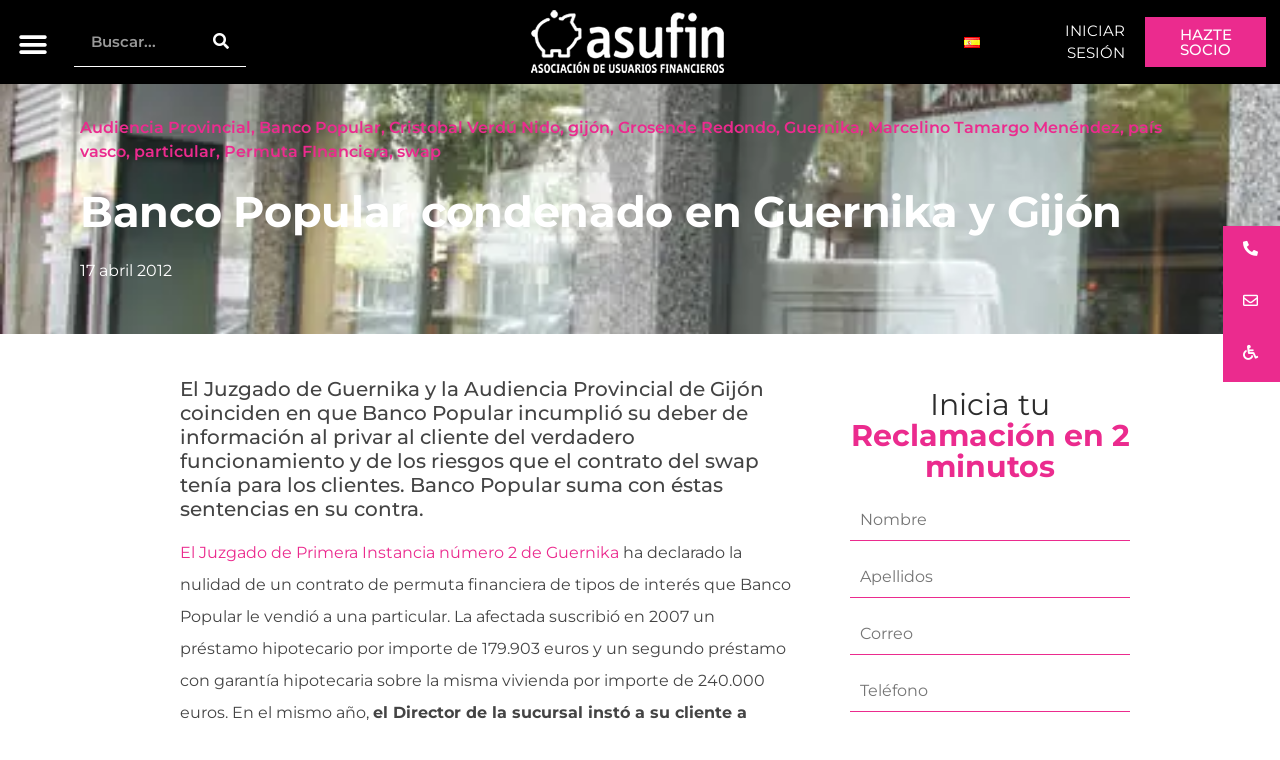

--- FILE ---
content_type: text/html; charset=UTF-8
request_url: https://www.asufin.com/banco-popular-condenado-en-guernika-y-gijon/
body_size: 81434
content:
<!doctype html>
<html lang="es-ES" prefix="og: https://ogp.me/ns#">
<head><meta charset="UTF-8"><script>if(navigator.userAgent.match(/MSIE|Internet Explorer/i)||navigator.userAgent.match(/Trident\/7\..*?rv:11/i)){var href=document.location.href;if(!href.match(/[?&]nowprocket/)){if(href.indexOf("?")==-1){if(href.indexOf("#")==-1){document.location.href=href+"?nowprocket=1"}else{document.location.href=href.replace("#","?nowprocket=1#")}}else{if(href.indexOf("#")==-1){document.location.href=href+"&nowprocket=1"}else{document.location.href=href.replace("#","&nowprocket=1#")}}}}</script><script>(()=>{class RocketLazyLoadScripts{constructor(){this.v="2.0.4",this.userEvents=["keydown","keyup","mousedown","mouseup","mousemove","mouseover","mouseout","touchmove","touchstart","touchend","touchcancel","wheel","click","dblclick","input"],this.attributeEvents=["onblur","onclick","oncontextmenu","ondblclick","onfocus","onmousedown","onmouseenter","onmouseleave","onmousemove","onmouseout","onmouseover","onmouseup","onmousewheel","onscroll","onsubmit"]}async t(){this.i(),this.o(),/iP(ad|hone)/.test(navigator.userAgent)&&this.h(),this.u(),this.l(this),this.m(),this.k(this),this.p(this),this._(),await Promise.all([this.R(),this.L()]),this.lastBreath=Date.now(),this.S(this),this.P(),this.D(),this.O(),this.M(),await this.C(this.delayedScripts.normal),await this.C(this.delayedScripts.defer),await this.C(this.delayedScripts.async),await this.T(),await this.F(),await this.j(),await this.A(),window.dispatchEvent(new Event("rocket-allScriptsLoaded")),this.everythingLoaded=!0,this.lastTouchEnd&&await new Promise(t=>setTimeout(t,500-Date.now()+this.lastTouchEnd)),this.I(),this.H(),this.U(),this.W()}i(){this.CSPIssue=sessionStorage.getItem("rocketCSPIssue"),document.addEventListener("securitypolicyviolation",t=>{this.CSPIssue||"script-src-elem"!==t.violatedDirective||"data"!==t.blockedURI||(this.CSPIssue=!0,sessionStorage.setItem("rocketCSPIssue",!0))},{isRocket:!0})}o(){window.addEventListener("pageshow",t=>{this.persisted=t.persisted,this.realWindowLoadedFired=!0},{isRocket:!0}),window.addEventListener("pagehide",()=>{this.onFirstUserAction=null},{isRocket:!0})}h(){let t;function e(e){t=e}window.addEventListener("touchstart",e,{isRocket:!0}),window.addEventListener("touchend",function i(o){o.changedTouches[0]&&t.changedTouches[0]&&Math.abs(o.changedTouches[0].pageX-t.changedTouches[0].pageX)<10&&Math.abs(o.changedTouches[0].pageY-t.changedTouches[0].pageY)<10&&o.timeStamp-t.timeStamp<200&&(window.removeEventListener("touchstart",e,{isRocket:!0}),window.removeEventListener("touchend",i,{isRocket:!0}),"INPUT"===o.target.tagName&&"text"===o.target.type||(o.target.dispatchEvent(new TouchEvent("touchend",{target:o.target,bubbles:!0})),o.target.dispatchEvent(new MouseEvent("mouseover",{target:o.target,bubbles:!0})),o.target.dispatchEvent(new PointerEvent("click",{target:o.target,bubbles:!0,cancelable:!0,detail:1,clientX:o.changedTouches[0].clientX,clientY:o.changedTouches[0].clientY})),event.preventDefault()))},{isRocket:!0})}q(t){this.userActionTriggered||("mousemove"!==t.type||this.firstMousemoveIgnored?"keyup"===t.type||"mouseover"===t.type||"mouseout"===t.type||(this.userActionTriggered=!0,this.onFirstUserAction&&this.onFirstUserAction()):this.firstMousemoveIgnored=!0),"click"===t.type&&t.preventDefault(),t.stopPropagation(),t.stopImmediatePropagation(),"touchstart"===this.lastEvent&&"touchend"===t.type&&(this.lastTouchEnd=Date.now()),"click"===t.type&&(this.lastTouchEnd=0),this.lastEvent=t.type,t.composedPath&&t.composedPath()[0].getRootNode()instanceof ShadowRoot&&(t.rocketTarget=t.composedPath()[0]),this.savedUserEvents.push(t)}u(){this.savedUserEvents=[],this.userEventHandler=this.q.bind(this),this.userEvents.forEach(t=>window.addEventListener(t,this.userEventHandler,{passive:!1,isRocket:!0})),document.addEventListener("visibilitychange",this.userEventHandler,{isRocket:!0})}U(){this.userEvents.forEach(t=>window.removeEventListener(t,this.userEventHandler,{passive:!1,isRocket:!0})),document.removeEventListener("visibilitychange",this.userEventHandler,{isRocket:!0}),this.savedUserEvents.forEach(t=>{(t.rocketTarget||t.target).dispatchEvent(new window[t.constructor.name](t.type,t))})}m(){const t="return false",e=Array.from(this.attributeEvents,t=>"data-rocket-"+t),i="["+this.attributeEvents.join("],[")+"]",o="[data-rocket-"+this.attributeEvents.join("],[data-rocket-")+"]",s=(e,i,o)=>{o&&o!==t&&(e.setAttribute("data-rocket-"+i,o),e["rocket"+i]=new Function("event",o),e.setAttribute(i,t))};new MutationObserver(t=>{for(const n of t)"attributes"===n.type&&(n.attributeName.startsWith("data-rocket-")||this.everythingLoaded?n.attributeName.startsWith("data-rocket-")&&this.everythingLoaded&&this.N(n.target,n.attributeName.substring(12)):s(n.target,n.attributeName,n.target.getAttribute(n.attributeName))),"childList"===n.type&&n.addedNodes.forEach(t=>{if(t.nodeType===Node.ELEMENT_NODE)if(this.everythingLoaded)for(const i of[t,...t.querySelectorAll(o)])for(const t of i.getAttributeNames())e.includes(t)&&this.N(i,t.substring(12));else for(const e of[t,...t.querySelectorAll(i)])for(const t of e.getAttributeNames())this.attributeEvents.includes(t)&&s(e,t,e.getAttribute(t))})}).observe(document,{subtree:!0,childList:!0,attributeFilter:[...this.attributeEvents,...e]})}I(){this.attributeEvents.forEach(t=>{document.querySelectorAll("[data-rocket-"+t+"]").forEach(e=>{this.N(e,t)})})}N(t,e){const i=t.getAttribute("data-rocket-"+e);i&&(t.setAttribute(e,i),t.removeAttribute("data-rocket-"+e))}k(t){Object.defineProperty(HTMLElement.prototype,"onclick",{get(){return this.rocketonclick||null},set(e){this.rocketonclick=e,this.setAttribute(t.everythingLoaded?"onclick":"data-rocket-onclick","this.rocketonclick(event)")}})}S(t){function e(e,i){let o=e[i];e[i]=null,Object.defineProperty(e,i,{get:()=>o,set(s){t.everythingLoaded?o=s:e["rocket"+i]=o=s}})}e(document,"onreadystatechange"),e(window,"onload"),e(window,"onpageshow");try{Object.defineProperty(document,"readyState",{get:()=>t.rocketReadyState,set(e){t.rocketReadyState=e},configurable:!0}),document.readyState="loading"}catch(t){console.log("WPRocket DJE readyState conflict, bypassing")}}l(t){this.originalAddEventListener=EventTarget.prototype.addEventListener,this.originalRemoveEventListener=EventTarget.prototype.removeEventListener,this.savedEventListeners=[],EventTarget.prototype.addEventListener=function(e,i,o){o&&o.isRocket||!t.B(e,this)&&!t.userEvents.includes(e)||t.B(e,this)&&!t.userActionTriggered||e.startsWith("rocket-")||t.everythingLoaded?t.originalAddEventListener.call(this,e,i,o):(t.savedEventListeners.push({target:this,remove:!1,type:e,func:i,options:o}),"mouseenter"!==e&&"mouseleave"!==e||t.originalAddEventListener.call(this,e,t.savedUserEvents.push,o))},EventTarget.prototype.removeEventListener=function(e,i,o){o&&o.isRocket||!t.B(e,this)&&!t.userEvents.includes(e)||t.B(e,this)&&!t.userActionTriggered||e.startsWith("rocket-")||t.everythingLoaded?t.originalRemoveEventListener.call(this,e,i,o):t.savedEventListeners.push({target:this,remove:!0,type:e,func:i,options:o})}}J(t,e){this.savedEventListeners=this.savedEventListeners.filter(i=>{let o=i.type,s=i.target||window;return e!==o||t!==s||(this.B(o,s)&&(i.type="rocket-"+o),this.$(i),!1)})}H(){EventTarget.prototype.addEventListener=this.originalAddEventListener,EventTarget.prototype.removeEventListener=this.originalRemoveEventListener,this.savedEventListeners.forEach(t=>this.$(t))}$(t){t.remove?this.originalRemoveEventListener.call(t.target,t.type,t.func,t.options):this.originalAddEventListener.call(t.target,t.type,t.func,t.options)}p(t){let e;function i(e){return t.everythingLoaded?e:e.split(" ").map(t=>"load"===t||t.startsWith("load.")?"rocket-jquery-load":t).join(" ")}function o(o){function s(e){const s=o.fn[e];o.fn[e]=o.fn.init.prototype[e]=function(){return this[0]===window&&t.userActionTriggered&&("string"==typeof arguments[0]||arguments[0]instanceof String?arguments[0]=i(arguments[0]):"object"==typeof arguments[0]&&Object.keys(arguments[0]).forEach(t=>{const e=arguments[0][t];delete arguments[0][t],arguments[0][i(t)]=e})),s.apply(this,arguments),this}}if(o&&o.fn&&!t.allJQueries.includes(o)){const e={DOMContentLoaded:[],"rocket-DOMContentLoaded":[]};for(const t in e)document.addEventListener(t,()=>{e[t].forEach(t=>t())},{isRocket:!0});o.fn.ready=o.fn.init.prototype.ready=function(i){function s(){parseInt(o.fn.jquery)>2?setTimeout(()=>i.bind(document)(o)):i.bind(document)(o)}return"function"==typeof i&&(t.realDomReadyFired?!t.userActionTriggered||t.fauxDomReadyFired?s():e["rocket-DOMContentLoaded"].push(s):e.DOMContentLoaded.push(s)),o([])},s("on"),s("one"),s("off"),t.allJQueries.push(o)}e=o}t.allJQueries=[],o(window.jQuery),Object.defineProperty(window,"jQuery",{get:()=>e,set(t){o(t)}})}P(){const t=new Map;document.write=document.writeln=function(e){const i=document.currentScript,o=document.createRange(),s=i.parentElement;let n=t.get(i);void 0===n&&(n=i.nextSibling,t.set(i,n));const c=document.createDocumentFragment();o.setStart(c,0),c.appendChild(o.createContextualFragment(e)),s.insertBefore(c,n)}}async R(){return new Promise(t=>{this.userActionTriggered?t():this.onFirstUserAction=t})}async L(){return new Promise(t=>{document.addEventListener("DOMContentLoaded",()=>{this.realDomReadyFired=!0,t()},{isRocket:!0})})}async j(){return this.realWindowLoadedFired?Promise.resolve():new Promise(t=>{window.addEventListener("load",t,{isRocket:!0})})}M(){this.pendingScripts=[];this.scriptsMutationObserver=new MutationObserver(t=>{for(const e of t)e.addedNodes.forEach(t=>{"SCRIPT"!==t.tagName||t.noModule||t.isWPRocket||this.pendingScripts.push({script:t,promise:new Promise(e=>{const i=()=>{const i=this.pendingScripts.findIndex(e=>e.script===t);i>=0&&this.pendingScripts.splice(i,1),e()};t.addEventListener("load",i,{isRocket:!0}),t.addEventListener("error",i,{isRocket:!0}),setTimeout(i,1e3)})})})}),this.scriptsMutationObserver.observe(document,{childList:!0,subtree:!0})}async F(){await this.X(),this.pendingScripts.length?(await this.pendingScripts[0].promise,await this.F()):this.scriptsMutationObserver.disconnect()}D(){this.delayedScripts={normal:[],async:[],defer:[]},document.querySelectorAll("script[type$=rocketlazyloadscript]").forEach(t=>{t.hasAttribute("data-rocket-src")?t.hasAttribute("async")&&!1!==t.async?this.delayedScripts.async.push(t):t.hasAttribute("defer")&&!1!==t.defer||"module"===t.getAttribute("data-rocket-type")?this.delayedScripts.defer.push(t):this.delayedScripts.normal.push(t):this.delayedScripts.normal.push(t)})}async _(){await this.L();let t=[];document.querySelectorAll("script[type$=rocketlazyloadscript][data-rocket-src]").forEach(e=>{let i=e.getAttribute("data-rocket-src");if(i&&!i.startsWith("data:")){i.startsWith("//")&&(i=location.protocol+i);try{const o=new URL(i).origin;o!==location.origin&&t.push({src:o,crossOrigin:e.crossOrigin||"module"===e.getAttribute("data-rocket-type")})}catch(t){}}}),t=[...new Map(t.map(t=>[JSON.stringify(t),t])).values()],this.Y(t,"preconnect")}async G(t){if(await this.K(),!0!==t.noModule||!("noModule"in HTMLScriptElement.prototype))return new Promise(e=>{let i;function o(){(i||t).setAttribute("data-rocket-status","executed"),e()}try{if(navigator.userAgent.includes("Firefox/")||""===navigator.vendor||this.CSPIssue)i=document.createElement("script"),[...t.attributes].forEach(t=>{let e=t.nodeName;"type"!==e&&("data-rocket-type"===e&&(e="type"),"data-rocket-src"===e&&(e="src"),i.setAttribute(e,t.nodeValue))}),t.text&&(i.text=t.text),t.nonce&&(i.nonce=t.nonce),i.hasAttribute("src")?(i.addEventListener("load",o,{isRocket:!0}),i.addEventListener("error",()=>{i.setAttribute("data-rocket-status","failed-network"),e()},{isRocket:!0}),setTimeout(()=>{i.isConnected||e()},1)):(i.text=t.text,o()),i.isWPRocket=!0,t.parentNode.replaceChild(i,t);else{const i=t.getAttribute("data-rocket-type"),s=t.getAttribute("data-rocket-src");i?(t.type=i,t.removeAttribute("data-rocket-type")):t.removeAttribute("type"),t.addEventListener("load",o,{isRocket:!0}),t.addEventListener("error",i=>{this.CSPIssue&&i.target.src.startsWith("data:")?(console.log("WPRocket: CSP fallback activated"),t.removeAttribute("src"),this.G(t).then(e)):(t.setAttribute("data-rocket-status","failed-network"),e())},{isRocket:!0}),s?(t.fetchPriority="high",t.removeAttribute("data-rocket-src"),t.src=s):t.src="data:text/javascript;base64,"+window.btoa(unescape(encodeURIComponent(t.text)))}}catch(i){t.setAttribute("data-rocket-status","failed-transform"),e()}});t.setAttribute("data-rocket-status","skipped")}async C(t){const e=t.shift();return e?(e.isConnected&&await this.G(e),this.C(t)):Promise.resolve()}O(){this.Y([...this.delayedScripts.normal,...this.delayedScripts.defer,...this.delayedScripts.async],"preload")}Y(t,e){this.trash=this.trash||[];let i=!0;var o=document.createDocumentFragment();t.forEach(t=>{const s=t.getAttribute&&t.getAttribute("data-rocket-src")||t.src;if(s&&!s.startsWith("data:")){const n=document.createElement("link");n.href=s,n.rel=e,"preconnect"!==e&&(n.as="script",n.fetchPriority=i?"high":"low"),t.getAttribute&&"module"===t.getAttribute("data-rocket-type")&&(n.crossOrigin=!0),t.crossOrigin&&(n.crossOrigin=t.crossOrigin),t.integrity&&(n.integrity=t.integrity),t.nonce&&(n.nonce=t.nonce),o.appendChild(n),this.trash.push(n),i=!1}}),document.head.appendChild(o)}W(){this.trash.forEach(t=>t.remove())}async T(){try{document.readyState="interactive"}catch(t){}this.fauxDomReadyFired=!0;try{await this.K(),this.J(document,"readystatechange"),document.dispatchEvent(new Event("rocket-readystatechange")),await this.K(),document.rocketonreadystatechange&&document.rocketonreadystatechange(),await this.K(),this.J(document,"DOMContentLoaded"),document.dispatchEvent(new Event("rocket-DOMContentLoaded")),await this.K(),this.J(window,"DOMContentLoaded"),window.dispatchEvent(new Event("rocket-DOMContentLoaded"))}catch(t){console.error(t)}}async A(){try{document.readyState="complete"}catch(t){}try{await this.K(),this.J(document,"readystatechange"),document.dispatchEvent(new Event("rocket-readystatechange")),await this.K(),document.rocketonreadystatechange&&document.rocketonreadystatechange(),await this.K(),this.J(window,"load"),window.dispatchEvent(new Event("rocket-load")),await this.K(),window.rocketonload&&window.rocketonload(),await this.K(),this.allJQueries.forEach(t=>t(window).trigger("rocket-jquery-load")),await this.K(),this.J(window,"pageshow");const t=new Event("rocket-pageshow");t.persisted=this.persisted,window.dispatchEvent(t),await this.K(),window.rocketonpageshow&&window.rocketonpageshow({persisted:this.persisted})}catch(t){console.error(t)}}async K(){Date.now()-this.lastBreath>45&&(await this.X(),this.lastBreath=Date.now())}async X(){return document.hidden?new Promise(t=>setTimeout(t)):new Promise(t=>requestAnimationFrame(t))}B(t,e){return e===document&&"readystatechange"===t||(e===document&&"DOMContentLoaded"===t||(e===window&&"DOMContentLoaded"===t||(e===window&&"load"===t||e===window&&"pageshow"===t)))}static run(){(new RocketLazyLoadScripts).t()}}RocketLazyLoadScripts.run()})();</script>
	
	<meta name="viewport" content="width=device-width, initial-scale=1">
	<link rel="profile" href="https://gmpg.org/xfn/11">
	
<!-- Optimización para motores de búsqueda de Rank Math -  https://rankmath.com/ -->
<title>Banco Popular condenado en Guernika y Gijón | ASUFIN</title>
<link data-rocket-prefetch href="https://js-eu1.hsadspixel.net" rel="dns-prefetch">
<link data-rocket-prefetch href="https://js-eu1.hs-analytics.net" rel="dns-prefetch">
<link data-rocket-prefetch href="https://js-eu1.hscollectedforms.net" rel="dns-prefetch">
<link data-rocket-prefetch href="https://js-eu1.hs-banner.com" rel="dns-prefetch">
<link data-rocket-prefetch href="https://js-eu1.hubspot.com" rel="dns-prefetch">
<link data-rocket-prefetch href="https://www.clarity.ms" rel="dns-prefetch">
<link data-rocket-prefetch href="https://static.ads-twitter.com" rel="dns-prefetch">
<link data-rocket-prefetch href="https://www.googletagmanager.com" rel="dns-prefetch">
<link data-rocket-prefetch href="https://use.fontawesome.com" rel="dns-prefetch">
<link data-rocket-prefetch href="https://i0.wp.com" rel="dns-prefetch">
<link data-rocket-prefetch href="https://cdn.equalweb.com" rel="dns-prefetch">
<link data-rocket-prefetch href="https://js-eu1.hs-scripts.com" rel="dns-prefetch">
<style id="wpr-usedcss">img:is([sizes=auto i],[sizes^="auto," i]){contain-intrinsic-size:3000px 1500px}.social-feed-container *{-webkit-box-sizing:border-box;-moz-box-sizing:border-box;box-sizing:border-box}.social-feed-container :after,.social-feed-container :before{-webkit-box-sizing:border-box;-moz-box-sizing:border-box;box-sizing:border-box}.vc_social_tm6{padding-bottom:0}.slick-slide>div:last-child div .svc_margin_container:hover .ssocial-instagram-wrapper .ssocial-instagram-title{bottom:100%;top:auto}.ssocial-isotop-item.slick-slide .svc_margin_container:hover .ssocial-instagram-wrapper .ssocial-instagram-title{top:0;height:100%;overflow-x:hidden}#loader{background-image:url("https://www.asufin.com/wp-content/plugins/el-youtube-stream/addons/social-stream/css/loader.GIF");background-color:#fff;background-repeat:no-repeat;background-position:50% 50%;border:1px solid #ebebeb;box-sahdow:0 0 4px #f2f1f1;border-radius:100%;height:50px;left:50%;margin-left:-25px;padding:5px;position:absolute;top:190px;width:50px}nav#svc_infinite p{text-align:center;margin:0 0 1.3em}nav#svc_infinite p a{display:table;font-size:13px;padding:21px 0;width:250px;color:#444}.mfp-iframe{width:100%;height:495px;max-height:100%}.sa_fb_inline_video .mfp-iframe{width:100%;height:795px;max-height:100%}.svc_fb_video_length div{background:rgba(0,0,0,.6);border-radius:2px;padding:2px 4px;bottom:4px;position:absolute;right:5px;text-shadow:1px 1px #000}.svc_fb_video_length{z-index:9999;color:#fff;font-size:12px;line-height:16px}.slick-slide .svc_margin_container{-webkit-backface-visibility:visible}.sa-responsive-iframe{background:#000}.sa-responsive-iframe iframe{width:100%;margin:0;max-width:100%}@-webkit-keyframes flash{0%,100%,50%{opacity:1}25%,75%{opacity:0}}@keyframes flash{0%,100%,50%{opacity:1}25%,75%{opacity:0}}.flash{-webkit-animation-name:flash;animation-name:flash}@-webkit-keyframes swing{20%{-webkit-transform:rotate3d(0,0,1,15deg);transform:rotate3d(0,0,1,15deg)}40%{-webkit-transform:rotate3d(0,0,1,-10deg);transform:rotate3d(0,0,1,-10deg)}60%{-webkit-transform:rotate3d(0,0,1,5deg);transform:rotate3d(0,0,1,5deg)}80%{-webkit-transform:rotate3d(0,0,1,-5deg);transform:rotate3d(0,0,1,-5deg)}100%{-webkit-transform:rotate3d(0,0,1,0deg);transform:rotate3d(0,0,1,0deg)}}@keyframes swing{20%{-webkit-transform:rotate3d(0,0,1,15deg);-ms-transform:rotate3d(0,0,1,15deg);transform:rotate3d(0,0,1,15deg)}40%{-webkit-transform:rotate3d(0,0,1,-10deg);-ms-transform:rotate3d(0,0,1,-10deg);transform:rotate3d(0,0,1,-10deg)}60%{-webkit-transform:rotate3d(0,0,1,5deg);-ms-transform:rotate3d(0,0,1,5deg);transform:rotate3d(0,0,1,5deg)}80%{-webkit-transform:rotate3d(0,0,1,-5deg);-ms-transform:rotate3d(0,0,1,-5deg);transform:rotate3d(0,0,1,-5deg)}100%{-webkit-transform:rotate3d(0,0,1,0deg);-ms-transform:rotate3d(0,0,1,0deg);transform:rotate3d(0,0,1,0deg)}}.swing{-webkit-transform-origin:top center;-ms-transform-origin:top center;transform-origin:top center;-webkit-animation-name:swing;animation-name:swing}.fadeIn{-webkit-animation-name:fadeIn;animation-name:fadeIn}@-webkit-keyframes fadeOut{0%{opacity:1}100%{opacity:0}}@keyframes fadeOut{0%{opacity:1}100%{opacity:0}}.fadeOut{-webkit-animation-name:fadeOut;animation-name:fadeOut}@-webkit-keyframes flip{0%{-webkit-transform:perspective(400px) rotate3d(0,1,0,-360deg);transform:perspective(400px) rotate3d(0,1,0,-360deg);-webkit-animation-timing-function:ease-out;animation-timing-function:ease-out}40%{-webkit-transform:perspective(400px) translate3d(0,0,150px) rotate3d(0,1,0,-190deg);transform:perspective(400px) translate3d(0,0,150px) rotate3d(0,1,0,-190deg);-webkit-animation-timing-function:ease-out;animation-timing-function:ease-out}50%{-webkit-transform:perspective(400px) translate3d(0,0,150px) rotate3d(0,1,0,-170deg);transform:perspective(400px) translate3d(0,0,150px) rotate3d(0,1,0,-170deg);-webkit-animation-timing-function:ease-in;animation-timing-function:ease-in}80%{-webkit-transform:perspective(400px) scale3d(.95,.95,.95);transform:perspective(400px) scale3d(.95,.95,.95);-webkit-animation-timing-function:ease-in;animation-timing-function:ease-in}100%{-webkit-transform:perspective(400px);transform:perspective(400px);-webkit-animation-timing-function:ease-in;animation-timing-function:ease-in}}@keyframes flip{0%{-webkit-transform:perspective(400px) rotate3d(0,1,0,-360deg);-ms-transform:perspective(400px) rotate3d(0,1,0,-360deg);transform:perspective(400px) rotate3d(0,1,0,-360deg);-webkit-animation-timing-function:ease-out;animation-timing-function:ease-out}40%{-webkit-transform:perspective(400px) translate3d(0,0,150px) rotate3d(0,1,0,-190deg);-ms-transform:perspective(400px) translate3d(0,0,150px) rotate3d(0,1,0,-190deg);transform:perspective(400px) translate3d(0,0,150px) rotate3d(0,1,0,-190deg);-webkit-animation-timing-function:ease-out;animation-timing-function:ease-out}50%{-webkit-transform:perspective(400px) translate3d(0,0,150px) rotate3d(0,1,0,-170deg);-ms-transform:perspective(400px) translate3d(0,0,150px) rotate3d(0,1,0,-170deg);transform:perspective(400px) translate3d(0,0,150px) rotate3d(0,1,0,-170deg);-webkit-animation-timing-function:ease-in;animation-timing-function:ease-in}80%{-webkit-transform:perspective(400px) scale3d(.95,.95,.95);-ms-transform:perspective(400px) scale3d(.95,.95,.95);transform:perspective(400px) scale3d(.95,.95,.95);-webkit-animation-timing-function:ease-in;animation-timing-function:ease-in}100%{-webkit-transform:perspective(400px);-ms-transform:perspective(400px);transform:perspective(400px);-webkit-animation-timing-function:ease-in;animation-timing-function:ease-in}}.animated.flip{-webkit-backface-visibility:visible;-ms-backface-visibility:visible;backface-visibility:visible;-webkit-animation-name:flip;animation-name:flip}.swap{-webkit-animation-name:swap;animation-name:swap}@-webkit-keyframes swap{0%{opacity:0;-webkit-transform-origin:0 100%;-webkit-transform:scale(0,0) translate(-700px,0)}100%{opacity:1;-webkit-transform-origin:100% 100%;-webkit-transform:scale(1,1) translate(0,0)}}@keyframes swap{0%{opacity:0;transform-origin:0 100%;transform:scale(0,0) translate(-700px,0)}100%{opacity:1;transform-origin:100% 100%;transform:scale(1,1) translate(0,0)}}.fa{display:inline-block;font:14px/1 FontAwesome;font-size:inherit;text-rendering:auto;-webkit-font-smoothing:antialiased;-moz-osx-font-smoothing:grayscale;transform:translate(0,0)}.fa-linkedin:before{content:"\f0e1"}.fa-caret-square-o-down:before{content:"\f150"}.fa-caret-square-o-up:before{content:"\f151"}.fa-caret-square-o-right:before{content:"\f152"}.fa-caret-square-o-left:before{content:"\f191"}.fa-plus-square-o:before{content:"\f196"}@-ms-keyframes spin{0%{-ms-transform:rotate(0)}100%{-ms-transform:rotate(359deg)}}.slick-slider{position:relative;display:block;-moz-box-sizing:border-box;box-sizing:border-box;-webkit-user-select:none;-moz-user-select:none;-ms-user-select:none;user-select:none;-webkit-touch-callout:none;-khtml-user-select:none;-ms-touch-action:pan-y;touch-action:pan-y;-webkit-tap-highlight-color:transparent}.slick-list{position:relative;display:block;overflow:hidden;margin:0;padding:0}.slick-list:focus{outline:0}.slick-list.dragging{cursor:pointer;cursor:hand}.slick-slider .slick-list,.slick-slider .slick-track{-webkit-transform:translate3d(0,0,0);-moz-transform:translate3d(0,0,0);-ms-transform:translate3d(0,0,0);-o-transform:translate3d(0,0,0);transform:translate3d(0,0,0)}.slick-track{position:relative;top:0;left:0;display:block}.slick-track:after,.slick-track:before{display:table;content:''}.slick-track:after{clear:both}.slick-loading .slick-track{visibility:hidden}.slick-slide{display:none;float:left;height:100%;min-height:1px}[dir=rtl] .slick-slide{float:right}.slick-slide img{display:block}.slick-slide.slick-loading img{display:none}.slick-slide.dragging img{pointer-events:none}.slick-initialized .slick-slide{display:block}.slick-loading .slick-slide{visibility:hidden}.slick-vertical .slick-slide{display:block;height:auto;border:1px solid transparent}.slick-arrow.slick-hidden{display:none}.social-feed-container .slick-arrow.slick-disabled{display:none!important}.social-feed-container.slick-slider{overflow:hidden}.slick-slide.slick-active:focus{outline:0!important}.slick-slide>div{line-height:0}.sbvcytc-slick-arrow{background:#000;box-shadow:-2px 0 5px rgba(0,0,0,.3);border-radius:50%;box-shadow:0 0 3px 0 rgba(0,0,0,.3);font-size:18px;height:60px;width:60px;left:-10px;line-height:60px;margin-top:0;position:absolute;text-align:center;top:50%;z-index:1;color:#fff;opacity:.8}.sbvcytc-slick-arrow:hover{color:#fff}.sbvcytc-slick-arrow.sbvcytc-slick-next{left:auto;right:0;transform:translate(50%,-50%)}.sbvcytc-slick-next i.fa.fa-chevron-right{margin-right:24px}.sbvcytc-slick-arrow.sbvcytc-slick-prev{left:0;right:auto;transform:translate(-50%,-50%)}.sbvcytc-slick-prev i.fa.fa-chevron-left{margin-left:24px}.sbvcytc-slick-arrow.slick-disabled i{opacity:.2}.social-feed-container{margin-bottom:30px}.social-feed-container .slick-dots{text-align:center;position:absolute;margin:0;left:0;top:100%;width:100%}.slick-dots li{display:inline;list-style:none;margin:0 2px}.social-feed-container .slick-dots li button,.social-feed-container .slick-dots li button:active{text-indent:-9999px;overflow:hidden;width:10px;height:10px;border:0;padding:0;margin:0;background:rgba(0,0,0,.5);border-radius:100px;box-shadow:none}.social-feed-container .slick-dots li.slick-active button,.social-feed-container .slick-dots li:hover button{background:#000}.show{display:block!important}.invisible{visibility:hidden}.hidden{display:none!important;visibility:hidden!important}@-ms-viewport{width:device-width}.mfp-bg{top:0;left:0;width:100%;height:100%;z-index:1042000;overflow:hidden;position:fixed;background:#0b0b0b;opacity:.8}.mfp-wrap{top:0;left:0;width:100%;height:100%;z-index:1043000;position:fixed;outline:0!important;-webkit-backface-visibility:hidden}.mfp-container{text-align:center;position:absolute;width:100%;height:100%;left:0;top:0;padding:0 8px;-webkit-box-sizing:border-box;-moz-box-sizing:border-box;box-sizing:border-box}.mfp-container:before{content:'';display:inline-block;height:100%;vertical-align:middle}.mfp-align-top .mfp-container:before{display:none}.mfp-content{position:relative;display:inline-block;vertical-align:middle;margin:0 auto;text-align:left;z-index:1045000}.ssocial-popup-close .mfp-content{z-index:1045000!important}.mfp-ajax-holder .mfp-content,.mfp-inline-holder .mfp-content{width:100%;cursor:auto}.mfp-ajax-cur{cursor:progress}.mfp-zoom-out-cur,.mfp-zoom-out-cur .mfp-image-holder .mfp-close{cursor:-moz-zoom-out;cursor:-webkit-zoom-out;cursor:zoom-out}.mfp-zoom{cursor:pointer;cursor:-webkit-zoom-in;cursor:-moz-zoom-in;cursor:zoom-in}.mfp-auto-cursor .mfp-content{cursor:auto}.mfp-arrow,.mfp-close,.mfp-counter,.mfp-preloader{-webkit-user-select:none;-moz-user-select:none;user-select:none}.mfp-loading.mfp-figure{display:none}.mfp-hide{display:none!important}.mfp-preloader{color:#ccc;position:absolute;top:50%;width:auto;text-align:center;margin-top:-.8em;left:8px;right:8px;z-index:1044000}.mfp-preloader a{color:#ccc}.mfp-preloader a:hover{color:#fff}.mfp-s-ready .mfp-preloader{display:none}.mfp-preloader{margin:0 auto!important;font-size:10px!important;text-indent:-9999em!important;border-top:3px solid rgba(255,255,255,.2)!important;border-right:3px solid rgba(255,255,255,.2)!important;border-bottom:3px solid rgba(255,255,255,.2)!important;border-left:3px solid #fff!important;-webkit-transform:translateZ(0)!important;-ms-transform:translateZ(0)!important;transform:translateZ(0)!important;-webkit-animation:1.1s linear infinite load8!important;animation:1.1s linear infinite load8!important;overflow:hidden!important}.mfp-preloader,.mfp-preloader:after{border-radius:50%!important;width:50px!important;height:50px!important}@-webkit-keyframes load8{0%{-webkit-transform:rotate(0);transform:rotate(0)}100%{-webkit-transform:rotate(360deg);transform:rotate(360deg)}}@keyframes load8{0%{-webkit-transform:rotate(0);transform:rotate(0)}100%{-webkit-transform:rotate(360deg);transform:rotate(360deg)}}.mfp-s-error .mfp-content{display:none}button.mfp-arrow,button.mfp-close{overflow:visible;cursor:pointer;background:0 0;border:0;-webkit-appearance:none;display:block;outline:0;padding:0;z-index:1046000;-webkit-box-shadow:none;box-shadow:none}button::-moz-focus-inner{padding:0;border:0}.mfp-close{width:44px;height:44px;line-height:44px;position:absolute;right:0;top:0;text-decoration:none;text-align:center;opacity:.65;padding:0 0 18px 10px;color:#fff;font-style:normal;font-size:28px;font-family:Arial,Baskerville,monospace}.mfp-close:focus,.mfp-close:hover{opacity:1}.mfp-close:active{top:1px}.mfp-close-btn-in .mfp-close{color:#333!important;font-weight:400}.mfp-iframe-holder .mfp-close,.mfp-image-holder .mfp-close{color:#fff;right:-6px;text-align:right;padding-right:6px;width:100%}.mfp-counter{position:absolute;top:0;right:0;color:#ccc;font-size:12px;line-height:18px;white-space:nowrap}.mfp-arrow{position:absolute;opacity:.65;margin:0;top:50%;margin-top:-55px;padding:0;width:90px;height:110px;-webkit-tap-highlight-color:transparent}.mfp-arrow:active{margin-top:-54px}.mfp-arrow:focus,.mfp-arrow:hover{opacity:1}.mfp-arrow .mfp-a,.mfp-arrow .mfp-b,.mfp-arrow:after,.mfp-arrow:before{content:'';display:block;width:0;height:0;position:absolute;left:0;top:0;margin-top:35px;margin-left:35px;border:inset transparent}.mfp-arrow .mfp-a,.mfp-arrow:after{border-top-width:13px;border-bottom-width:13px;top:8px}.mfp-arrow .mfp-b,.mfp-arrow:before{border-top-width:21px;border-bottom-width:21px;opacity:.7}.mfp-arrow-left{left:0}.mfp-arrow-left .mfp-a,.mfp-arrow-left:after{border-right:17px solid #fff;margin-left:31px}.mfp-arrow-left .mfp-b,.mfp-arrow-left:before{margin-left:25px;border-right:27px solid #3f3f3f}.mfp-arrow-right{right:0}.mfp-arrow-right .mfp-a,.mfp-arrow-right:after{border-left:17px solid #fff;margin-left:39px}.mfp-arrow-right .mfp-b,.mfp-arrow-right:before{border-left:27px solid #3f3f3f}.mfp-iframe-holder{padding-top:40px;padding-bottom:40px}.mfp-iframe-holder .mfp-content{line-height:0;width:100%;max-width:900px}.mfp-iframe-holder .mfp-close{top:-40px}.mfp-iframe-scaler{width:100%;height:0;overflow:hidden;padding-top:56.25%}.mfp-iframe-scaler iframe{position:absolute;display:block;top:0;left:0;width:100%;height:100%;box-shadow:0 0 8px rgba(0,0,0,.6);background:#000}img.mfp-img{width:auto;max-width:100%;height:auto;display:block;line-height:0;-webkit-box-sizing:border-box;-moz-box-sizing:border-box;box-sizing:border-box;padding:40px 0;margin:0 auto}.mfp-figure{line-height:0}.mfp-figure:after{content:'';position:absolute;left:0;top:40px;bottom:40px;display:block;right:0;width:auto;height:auto;z-index:-1;box-shadow:0 0 8px rgba(0,0,0,.6);background:#444}.mfp-figure small{color:#bdbdbd;display:block;font-size:12px;line-height:14px}.mfp-figure figure{margin:0}.mfp-bottom-bar{margin-top:-36px;position:absolute;top:100%;left:0;width:100%;cursor:auto}.mfp-title{text-align:left;line-height:18px;color:#f3f3f3;word-wrap:break-word;padding-right:36px}.mfp-image-holder .mfp-content{max-width:100%}.mfp-gallery .mfp-image-holder .mfp-figure{cursor:pointer}.ssocial-popup-close button.mfp-close{font-weight:400;background:#333;opacity:.8;border-radius:50%;border:2px solid #fff;width:35px;height:35px;line-height:33px;margin:5px}@media screen and (max-width:767px){.mfp-arrow{width:60px}.mfp-arrow-left .mfp-b,.mfp-arrow-left:before{margin-left:-3px}.mfp-arrow-left .mfp-a,.mfp-arrow-left:after{margin-left:1px}}@media screen and (max-width:800px) and (orientation:landscape),screen and (max-height:300px){.mfp-img-mobile .mfp-image-holder{padding-left:0;padding-right:0}.mfp-img-mobile img.mfp-img{padding:0}.mfp-img-mobile .mfp-figure:after{top:0;bottom:0}.mfp-img-mobile .mfp-figure small{display:inline;margin-left:5px}.mfp-img-mobile .mfp-bottom-bar{background:rgba(0,0,0,.6);bottom:0;margin:0;top:auto;padding:3px 5px;position:fixed;-webkit-box-sizing:border-box;-moz-box-sizing:border-box;box-sizing:border-box}.mfp-img-mobile .mfp-bottom-bar:empty{padding:0}.mfp-img-mobile .mfp-counter{right:5px;top:3px}.mfp-img-mobile .mfp-close{top:0;right:0;width:35px;height:35px;line-height:35px;background:rgba(0,0,0,.6);position:fixed;text-align:center;padding:0}}@media all and (max-width:900px){.mfp-arrow{-webkit-transform:scale(.75);transform:scale(.75)}.mfp-arrow-left{-webkit-transform-origin:0;transform-origin:0}.mfp-arrow-right{-webkit-transform-origin:100%;transform-origin:100%}.mfp-container{padding-left:20px;padding-right:20px}}.mfp-ie7 .mfp-img{padding:0}.mfp-ie7 .mfp-bottom-bar{width:600px;left:50%;margin-left:-300px;margin-top:5px;padding-bottom:5px}.mfp-ie7 .mfp-container{padding:0}.mfp-ie7 .mfp-content{padding-top:44px}.mfp-ie7 .mfp-close{top:0;right:0;padding-top:0}@media only screen and (min-width:1170px){.cd-is-hidden{visibility:hidden}}html .anwp-pg-wrap{box-sizing:border-box;-ms-overflow-style:scrollbar}.anwp-pg-wrap *,.anwp-pg-wrap :after,.anwp-pg-wrap :before{box-sizing:inherit}.anwp-pg-pagination{display:flex;padding-left:0;list-style:none;border-radius:4px;margin-top:25px}.anwp-pg-posts-wrapper{position:relative}.anwp-pg-posts-wrapper.anwp-pg-pagination--loading>:not(.anwp-pg-pagination-loader){opacity:.1}.anwp-page-link{position:relative;display:block;padding:.5rem .75rem;margin-left:-1px;line-height:1.25;color:#0085ba;background-color:#fff;border:1px solid #dee2e6}.anwp-page-link:hover{z-index:2;color:#004e6e;text-decoration:none;background-color:#e9ecef;border-color:#dee2e6}.anwp-page-link:focus{z-index:3;outline:0;box-shadow:0 0 0 .2rem rgba(0,133,186,.25)}.anwp-page-item{min-width:32px;text-align:center;-webkit-user-select:none;-moz-user-select:none;-ms-user-select:none;user-select:none}.anwp-page-item:first-child .anwp-page-link{margin-left:0;border-top-left-radius:4px;border-bottom-left-radius:4px}.anwp-page-item:last-child .anwp-page-link{border-top-right-radius:4px;border-bottom-right-radius:4px}.anwp-page-item .anwp-page-link--active{z-index:3;color:#fff!important;background-color:#0085ba;border-color:#0085ba}.anwp-page-item .anwp-page-link--disabled{color:#6c757d!important;pointer-events:none;cursor:auto;background-color:#fff;border-color:#dee2e6;opacity:.7}.anwp-pg-wrap .anwp-pg-wrap+.anwp-pg-wrap{margin-top:1.5rem}.anwp-pg-wrap .anwp-pg-swiper-wrapper .swiper-wrapper{overflow:visible!important}.anwp-pg-pro-promotion-icon:before{content:"pro";position:absolute;top:5px;left:5px;background-color:#d48a0f;color:#fff;font-size:10px;font-style:normal;padding:3px 5px 2px;opacity:.8;text-transform:uppercase;display:inline-block}img.emoji{display:inline!important;border:none!important;box-shadow:none!important;height:1em!important;width:1em!important;margin:0 .07em!important;vertical-align:-.1em!important;background:0 0!important;padding:0!important}:where(.wp-block-button__link){border-radius:9999px;box-shadow:none;padding:calc(.667em + 2px) calc(1.333em + 2px);text-decoration:none}:root :where(.wp-block-button .wp-block-button__link.is-style-outline),:root :where(.wp-block-button.is-style-outline>.wp-block-button__link){border:2px solid;padding:.667em 1.333em}:root :where(.wp-block-button .wp-block-button__link.is-style-outline:not(.has-text-color)),:root :where(.wp-block-button.is-style-outline>.wp-block-button__link:not(.has-text-color)){color:currentColor}:root :where(.wp-block-button .wp-block-button__link.is-style-outline:not(.has-background)),:root :where(.wp-block-button.is-style-outline>.wp-block-button__link:not(.has-background)){background-color:initial;background-image:none}:where(.wp-block-calendar table:not(.has-background) th){background:#ddd}:where(.wp-block-columns){margin-bottom:1.75em}:where(.wp-block-columns.has-background){padding:1.25em 2.375em}:where(.wp-block-post-comments input[type=submit]){border:none}:where(.wp-block-cover-image:not(.has-text-color)),:where(.wp-block-cover:not(.has-text-color)){color:#fff}:where(.wp-block-cover-image.is-light:not(.has-text-color)),:where(.wp-block-cover.is-light:not(.has-text-color)){color:#000}:root :where(.wp-block-cover h1:not(.has-text-color)),:root :where(.wp-block-cover h2:not(.has-text-color)),:root :where(.wp-block-cover h3:not(.has-text-color)),:root :where(.wp-block-cover h4:not(.has-text-color)),:root :where(.wp-block-cover h5:not(.has-text-color)),:root :where(.wp-block-cover h6:not(.has-text-color)),:root :where(.wp-block-cover p:not(.has-text-color)){color:inherit}:where(.wp-block-file){margin-bottom:1.5em}:where(.wp-block-file__button){border-radius:2em;display:inline-block;padding:.5em 1em}:where(.wp-block-file__button):where(a):active,:where(.wp-block-file__button):where(a):focus,:where(.wp-block-file__button):where(a):hover,:where(.wp-block-file__button):where(a):visited{box-shadow:none;color:#fff;opacity:.85;text-decoration:none}:where(.wp-block-form-input__input){font-size:1em;margin-bottom:.5em;padding:0 .5em}:where(.wp-block-form-input__input)[type=date],:where(.wp-block-form-input__input)[type=datetime-local],:where(.wp-block-form-input__input)[type=datetime],:where(.wp-block-form-input__input)[type=email],:where(.wp-block-form-input__input)[type=month],:where(.wp-block-form-input__input)[type=number],:where(.wp-block-form-input__input)[type=password],:where(.wp-block-form-input__input)[type=search],:where(.wp-block-form-input__input)[type=tel],:where(.wp-block-form-input__input)[type=text],:where(.wp-block-form-input__input)[type=time],:where(.wp-block-form-input__input)[type=url],:where(.wp-block-form-input__input)[type=week]{border-style:solid;border-width:1px;line-height:2;min-height:2em}:where(.wp-block-group.wp-block-group-is-layout-constrained){position:relative}:root :where(.wp-block-image.is-style-rounded img,.wp-block-image .is-style-rounded img){border-radius:9999px}:where(.wp-block-latest-comments:not([style*=line-height] .wp-block-latest-comments__comment)){line-height:1.1}:where(.wp-block-latest-comments:not([style*=line-height] .wp-block-latest-comments__comment-excerpt p)){line-height:1.8}:root :where(.wp-block-latest-posts.is-grid){padding:0}:root :where(.wp-block-latest-posts.wp-block-latest-posts__list){padding-left:0}ul{box-sizing:border-box}:root :where(.wp-block-list.has-background){padding:1.25em 2.375em}:where(.wp-block-navigation.has-background .wp-block-navigation-item a:not(.wp-element-button)),:where(.wp-block-navigation.has-background .wp-block-navigation-submenu a:not(.wp-element-button)){padding:.5em 1em}:where(.wp-block-navigation .wp-block-navigation__submenu-container .wp-block-navigation-item a:not(.wp-element-button)),:where(.wp-block-navigation .wp-block-navigation__submenu-container .wp-block-navigation-submenu a:not(.wp-element-button)),:where(.wp-block-navigation .wp-block-navigation__submenu-container .wp-block-navigation-submenu button.wp-block-navigation-item__content),:where(.wp-block-navigation .wp-block-navigation__submenu-container .wp-block-pages-list__item button.wp-block-navigation-item__content){padding:.5em 1em}:root :where(p.has-background){padding:1.25em 2.375em}:where(p.has-text-color:not(.has-link-color)) a{color:inherit}:where(.wp-block-post-comments-form input:not([type=submit])),:where(.wp-block-post-comments-form textarea){border:1px solid #949494;font-family:inherit;font-size:1em}:where(.wp-block-post-comments-form input:where(:not([type=submit]):not([type=checkbox]))),:where(.wp-block-post-comments-form textarea){padding:calc(.667em + 2px)}:where(.wp-block-post-excerpt){box-sizing:border-box;margin-bottom:var(--wp--style--block-gap);margin-top:var(--wp--style--block-gap)}:where(.wp-block-preformatted.has-background){padding:1.25em 2.375em}:where(.wp-block-search__button){border:1px solid #ccc;padding:6px 10px}:where(.wp-block-search__input){appearance:none;border:1px solid #949494;flex-grow:1;font-family:inherit;font-size:inherit;font-style:inherit;font-weight:inherit;letter-spacing:inherit;line-height:inherit;margin-left:0;margin-right:0;min-width:3rem;padding:8px;text-decoration:unset!important;text-transform:inherit}:where(.wp-block-search__button-inside .wp-block-search__inside-wrapper){background-color:#fff;border:1px solid #949494;box-sizing:border-box;padding:4px}:where(.wp-block-search__button-inside .wp-block-search__inside-wrapper) .wp-block-search__input{border:none;border-radius:0;padding:0 4px}:where(.wp-block-search__button-inside .wp-block-search__inside-wrapper) .wp-block-search__input:focus{outline:0}:where(.wp-block-search__button-inside .wp-block-search__inside-wrapper) :where(.wp-block-search__button){padding:4px 8px}:root :where(.wp-block-separator.is-style-dots){height:auto;line-height:1;text-align:center}:root :where(.wp-block-separator.is-style-dots):before{color:currentColor;content:"···";font-family:serif;font-size:1.5em;letter-spacing:2em;padding-left:2em}:root :where(.wp-block-site-logo.is-style-rounded){border-radius:9999px}:where(.wp-block-social-links:not(.is-style-logos-only)) .wp-social-link{background-color:#f0f0f0;color:#444}:where(.wp-block-social-links:not(.is-style-logos-only)) .wp-social-link-amazon{background-color:#f90;color:#fff}:where(.wp-block-social-links:not(.is-style-logos-only)) .wp-social-link-bandcamp{background-color:#1ea0c3;color:#fff}:where(.wp-block-social-links:not(.is-style-logos-only)) .wp-social-link-behance{background-color:#0757fe;color:#fff}:where(.wp-block-social-links:not(.is-style-logos-only)) .wp-social-link-bluesky{background-color:#0a7aff;color:#fff}:where(.wp-block-social-links:not(.is-style-logos-only)) .wp-social-link-codepen{background-color:#1e1f26;color:#fff}:where(.wp-block-social-links:not(.is-style-logos-only)) .wp-social-link-deviantart{background-color:#02e49b;color:#fff}:where(.wp-block-social-links:not(.is-style-logos-only)) .wp-social-link-discord{background-color:#5865f2;color:#fff}:where(.wp-block-social-links:not(.is-style-logos-only)) .wp-social-link-dribbble{background-color:#e94c89;color:#fff}:where(.wp-block-social-links:not(.is-style-logos-only)) .wp-social-link-dropbox{background-color:#4280ff;color:#fff}:where(.wp-block-social-links:not(.is-style-logos-only)) .wp-social-link-etsy{background-color:#f45800;color:#fff}:where(.wp-block-social-links:not(.is-style-logos-only)) .wp-social-link-facebook{background-color:#0866ff;color:#fff}:where(.wp-block-social-links:not(.is-style-logos-only)) .wp-social-link-fivehundredpx{background-color:#000;color:#fff}:where(.wp-block-social-links:not(.is-style-logos-only)) .wp-social-link-flickr{background-color:#0461dd;color:#fff}:where(.wp-block-social-links:not(.is-style-logos-only)) .wp-social-link-foursquare{background-color:#e65678;color:#fff}:where(.wp-block-social-links:not(.is-style-logos-only)) .wp-social-link-github{background-color:#24292d;color:#fff}:where(.wp-block-social-links:not(.is-style-logos-only)) .wp-social-link-goodreads{background-color:#eceadd;color:#382110}:where(.wp-block-social-links:not(.is-style-logos-only)) .wp-social-link-google{background-color:#ea4434;color:#fff}:where(.wp-block-social-links:not(.is-style-logos-only)) .wp-social-link-gravatar{background-color:#1d4fc4;color:#fff}:where(.wp-block-social-links:not(.is-style-logos-only)) .wp-social-link-instagram{background-color:#f00075;color:#fff}:where(.wp-block-social-links:not(.is-style-logos-only)) .wp-social-link-lastfm{background-color:#e21b24;color:#fff}:where(.wp-block-social-links:not(.is-style-logos-only)) .wp-social-link-linkedin{background-color:#0d66c2;color:#fff}:where(.wp-block-social-links:not(.is-style-logos-only)) .wp-social-link-mastodon{background-color:#3288d4;color:#fff}:where(.wp-block-social-links:not(.is-style-logos-only)) .wp-social-link-medium{background-color:#000;color:#fff}:where(.wp-block-social-links:not(.is-style-logos-only)) .wp-social-link-meetup{background-color:#f6405f;color:#fff}:where(.wp-block-social-links:not(.is-style-logos-only)) .wp-social-link-patreon{background-color:#000;color:#fff}:where(.wp-block-social-links:not(.is-style-logos-only)) .wp-social-link-pinterest{background-color:#e60122;color:#fff}:where(.wp-block-social-links:not(.is-style-logos-only)) .wp-social-link-pocket{background-color:#ef4155;color:#fff}:where(.wp-block-social-links:not(.is-style-logos-only)) .wp-social-link-reddit{background-color:#ff4500;color:#fff}:where(.wp-block-social-links:not(.is-style-logos-only)) .wp-social-link-skype{background-color:#0478d7;color:#fff}:where(.wp-block-social-links:not(.is-style-logos-only)) .wp-social-link-snapchat{background-color:#fefc00;color:#fff;stroke:#000}:where(.wp-block-social-links:not(.is-style-logos-only)) .wp-social-link-soundcloud{background-color:#ff5600;color:#fff}:where(.wp-block-social-links:not(.is-style-logos-only)) .wp-social-link-spotify{background-color:#1bd760;color:#fff}:where(.wp-block-social-links:not(.is-style-logos-only)) .wp-social-link-telegram{background-color:#2aabee;color:#fff}:where(.wp-block-social-links:not(.is-style-logos-only)) .wp-social-link-threads{background-color:#000;color:#fff}:where(.wp-block-social-links:not(.is-style-logos-only)) .wp-social-link-tiktok{background-color:#000;color:#fff}:where(.wp-block-social-links:not(.is-style-logos-only)) .wp-social-link-tumblr{background-color:#011835;color:#fff}:where(.wp-block-social-links:not(.is-style-logos-only)) .wp-social-link-twitch{background-color:#6440a4;color:#fff}:where(.wp-block-social-links:not(.is-style-logos-only)) .wp-social-link-twitter{background-color:#1da1f2;color:#fff}:where(.wp-block-social-links:not(.is-style-logos-only)) .wp-social-link-vimeo{background-color:#1eb7ea;color:#fff}:where(.wp-block-social-links:not(.is-style-logos-only)) .wp-social-link-vk{background-color:#4680c2;color:#fff}:where(.wp-block-social-links:not(.is-style-logos-only)) .wp-social-link-wordpress{background-color:#3499cd;color:#fff}:where(.wp-block-social-links:not(.is-style-logos-only)) .wp-social-link-whatsapp{background-color:#25d366;color:#fff}:where(.wp-block-social-links:not(.is-style-logos-only)) .wp-social-link-x{background-color:#000;color:#fff}:where(.wp-block-social-links:not(.is-style-logos-only)) .wp-social-link-yelp{background-color:#d32422;color:#fff}:where(.wp-block-social-links:not(.is-style-logos-only)) .wp-social-link-youtube{background-color:red;color:#fff}:where(.wp-block-social-links.is-style-logos-only) .wp-social-link{background:0 0}:where(.wp-block-social-links.is-style-logos-only) .wp-social-link svg{height:1.25em;width:1.25em}:where(.wp-block-social-links.is-style-logos-only) .wp-social-link-amazon{color:#f90}:where(.wp-block-social-links.is-style-logos-only) .wp-social-link-bandcamp{color:#1ea0c3}:where(.wp-block-social-links.is-style-logos-only) .wp-social-link-behance{color:#0757fe}:where(.wp-block-social-links.is-style-logos-only) .wp-social-link-bluesky{color:#0a7aff}:where(.wp-block-social-links.is-style-logos-only) .wp-social-link-codepen{color:#1e1f26}:where(.wp-block-social-links.is-style-logos-only) .wp-social-link-deviantart{color:#02e49b}:where(.wp-block-social-links.is-style-logos-only) .wp-social-link-discord{color:#5865f2}:where(.wp-block-social-links.is-style-logos-only) .wp-social-link-dribbble{color:#e94c89}:where(.wp-block-social-links.is-style-logos-only) .wp-social-link-dropbox{color:#4280ff}:where(.wp-block-social-links.is-style-logos-only) .wp-social-link-etsy{color:#f45800}:where(.wp-block-social-links.is-style-logos-only) .wp-social-link-facebook{color:#0866ff}:where(.wp-block-social-links.is-style-logos-only) .wp-social-link-fivehundredpx{color:#000}:where(.wp-block-social-links.is-style-logos-only) .wp-social-link-flickr{color:#0461dd}:where(.wp-block-social-links.is-style-logos-only) .wp-social-link-foursquare{color:#e65678}:where(.wp-block-social-links.is-style-logos-only) .wp-social-link-github{color:#24292d}:where(.wp-block-social-links.is-style-logos-only) .wp-social-link-goodreads{color:#382110}:where(.wp-block-social-links.is-style-logos-only) .wp-social-link-google{color:#ea4434}:where(.wp-block-social-links.is-style-logos-only) .wp-social-link-gravatar{color:#1d4fc4}:where(.wp-block-social-links.is-style-logos-only) .wp-social-link-instagram{color:#f00075}:where(.wp-block-social-links.is-style-logos-only) .wp-social-link-lastfm{color:#e21b24}:where(.wp-block-social-links.is-style-logos-only) .wp-social-link-linkedin{color:#0d66c2}:where(.wp-block-social-links.is-style-logos-only) .wp-social-link-mastodon{color:#3288d4}:where(.wp-block-social-links.is-style-logos-only) .wp-social-link-medium{color:#000}:where(.wp-block-social-links.is-style-logos-only) .wp-social-link-meetup{color:#f6405f}:where(.wp-block-social-links.is-style-logos-only) .wp-social-link-patreon{color:#000}:where(.wp-block-social-links.is-style-logos-only) .wp-social-link-pinterest{color:#e60122}:where(.wp-block-social-links.is-style-logos-only) .wp-social-link-pocket{color:#ef4155}:where(.wp-block-social-links.is-style-logos-only) .wp-social-link-reddit{color:#ff4500}:where(.wp-block-social-links.is-style-logos-only) .wp-social-link-skype{color:#0478d7}:where(.wp-block-social-links.is-style-logos-only) .wp-social-link-snapchat{color:#fff;stroke:#000}:where(.wp-block-social-links.is-style-logos-only) .wp-social-link-soundcloud{color:#ff5600}:where(.wp-block-social-links.is-style-logos-only) .wp-social-link-spotify{color:#1bd760}:where(.wp-block-social-links.is-style-logos-only) .wp-social-link-telegram{color:#2aabee}:where(.wp-block-social-links.is-style-logos-only) .wp-social-link-threads{color:#000}:where(.wp-block-social-links.is-style-logos-only) .wp-social-link-tiktok{color:#000}:where(.wp-block-social-links.is-style-logos-only) .wp-social-link-tumblr{color:#011835}:where(.wp-block-social-links.is-style-logos-only) .wp-social-link-twitch{color:#6440a4}:where(.wp-block-social-links.is-style-logos-only) .wp-social-link-twitter{color:#1da1f2}:where(.wp-block-social-links.is-style-logos-only) .wp-social-link-vimeo{color:#1eb7ea}:where(.wp-block-social-links.is-style-logos-only) .wp-social-link-vk{color:#4680c2}:where(.wp-block-social-links.is-style-logos-only) .wp-social-link-whatsapp{color:#25d366}:where(.wp-block-social-links.is-style-logos-only) .wp-social-link-wordpress{color:#3499cd}:where(.wp-block-social-links.is-style-logos-only) .wp-social-link-x{color:#000}:where(.wp-block-social-links.is-style-logos-only) .wp-social-link-yelp{color:#d32422}:where(.wp-block-social-links.is-style-logos-only) .wp-social-link-youtube{color:red}:root :where(.wp-block-social-links .wp-social-link a){padding:.25em}:root :where(.wp-block-social-links.is-style-logos-only .wp-social-link a){padding:0}:root :where(.wp-block-social-links.is-style-pill-shape .wp-social-link a){padding-left:.6666666667em;padding-right:.6666666667em}:root :where(.wp-block-tag-cloud.is-style-outline){display:flex;flex-wrap:wrap;gap:1ch}:root :where(.wp-block-tag-cloud.is-style-outline a){border:1px solid;font-size:unset!important;margin-right:0;padding:1ch 2ch;text-decoration:none!important}:root :where(.wp-block-table-of-contents){box-sizing:border-box}:where(.wp-block-term-description){box-sizing:border-box;margin-bottom:var(--wp--style--block-gap);margin-top:var(--wp--style--block-gap)}:where(pre.wp-block-verse){font-family:inherit}:root{--wp-block-synced-color:#7a00df;--wp-block-synced-color--rgb:122,0,223;--wp-bound-block-color:var(--wp-block-synced-color);--wp-editor-canvas-background:#ddd;--wp-admin-theme-color:#007cba;--wp-admin-theme-color--rgb:0,124,186;--wp-admin-theme-color-darker-10:#006ba1;--wp-admin-theme-color-darker-10--rgb:0,107,160.5;--wp-admin-theme-color-darker-20:#005a87;--wp-admin-theme-color-darker-20--rgb:0,90,135;--wp-admin-border-width-focus:2px}@media (min-resolution:192dpi){:root{--wp-admin-border-width-focus:1.5px}}:root{--wp--preset--font-size--normal:16px;--wp--preset--font-size--huge:42px}.screen-reader-text{border:0;clip-path:inset(50%);height:1px;margin:-1px;overflow:hidden;padding:0;position:absolute;width:1px;word-wrap:normal!important}.screen-reader-text:focus{background-color:#ddd;clip-path:none;color:#444;display:block;font-size:1em;height:auto;left:5px;line-height:normal;padding:15px 23px 14px;text-decoration:none;top:5px;width:auto;z-index:100000}html :where(.has-border-color){border-style:solid}html :where([style*=border-top-color]){border-top-style:solid}html :where([style*=border-right-color]){border-right-style:solid}html :where([style*=border-bottom-color]){border-bottom-style:solid}html :where([style*=border-left-color]){border-left-style:solid}html :where([style*=border-width]){border-style:solid}html :where([style*=border-top-width]){border-top-style:solid}html :where([style*=border-right-width]){border-right-style:solid}html :where([style*=border-bottom-width]){border-bottom-style:solid}html :where([style*=border-left-width]){border-left-style:solid}html :where(img[class*=wp-image-]){height:auto;max-width:100%}:where(figure){margin:0 0 1em}html :where(.is-position-sticky){--wp-admin--admin-bar--position-offset:var(--wp-admin--admin-bar--height,0px)}@media screen and (max-width:600px){html :where(.is-position-sticky){--wp-admin--admin-bar--position-offset:0px}}.svg-inline--fa{display:inline-block;height:1em;overflow:visible;vertical-align:-.125em}.svg-inline--fa,svg:not(:root).svg-inline--fa{overflow:visible}.svg-inline--fa{display:inline-block;font-size:inherit;height:1em;vertical-align:-.125em}.svg-inline--fa.fa-w-11{width:.6875em}:root{--wp--preset--aspect-ratio--square:1;--wp--preset--aspect-ratio--4-3:4/3;--wp--preset--aspect-ratio--3-4:3/4;--wp--preset--aspect-ratio--3-2:3/2;--wp--preset--aspect-ratio--2-3:2/3;--wp--preset--aspect-ratio--16-9:16/9;--wp--preset--aspect-ratio--9-16:9/16;--wp--preset--color--black:#000000;--wp--preset--color--cyan-bluish-gray:#abb8c3;--wp--preset--color--white:#ffffff;--wp--preset--color--pale-pink:#f78da7;--wp--preset--color--vivid-red:#cf2e2e;--wp--preset--color--luminous-vivid-orange:#ff6900;--wp--preset--color--luminous-vivid-amber:#fcb900;--wp--preset--color--light-green-cyan:#7bdcb5;--wp--preset--color--vivid-green-cyan:#00d084;--wp--preset--color--pale-cyan-blue:#8ed1fc;--wp--preset--color--vivid-cyan-blue:#0693e3;--wp--preset--color--vivid-purple:#9b51e0;--wp--preset--gradient--vivid-cyan-blue-to-vivid-purple:linear-gradient(135deg,rgb(6, 147, 227) 0%,rgb(155, 81, 224) 100%);--wp--preset--gradient--light-green-cyan-to-vivid-green-cyan:linear-gradient(135deg,rgb(122, 220, 180) 0%,rgb(0, 208, 130) 100%);--wp--preset--gradient--luminous-vivid-amber-to-luminous-vivid-orange:linear-gradient(135deg,rgb(252, 185, 0) 0%,rgb(255, 105, 0) 100%);--wp--preset--gradient--luminous-vivid-orange-to-vivid-red:linear-gradient(135deg,rgb(255, 105, 0) 0%,rgb(207, 46, 46) 100%);--wp--preset--gradient--very-light-gray-to-cyan-bluish-gray:linear-gradient(135deg,rgb(238, 238, 238) 0%,rgb(169, 184, 195) 100%);--wp--preset--gradient--cool-to-warm-spectrum:linear-gradient(135deg,rgb(74, 234, 220) 0%,rgb(151, 120, 209) 20%,rgb(207, 42, 186) 40%,rgb(238, 44, 130) 60%,rgb(251, 105, 98) 80%,rgb(254, 248, 76) 100%);--wp--preset--gradient--blush-light-purple:linear-gradient(135deg,rgb(255, 206, 236) 0%,rgb(152, 150, 240) 100%);--wp--preset--gradient--blush-bordeaux:linear-gradient(135deg,rgb(254, 205, 165) 0%,rgb(254, 45, 45) 50%,rgb(107, 0, 62) 100%);--wp--preset--gradient--luminous-dusk:linear-gradient(135deg,rgb(255, 203, 112) 0%,rgb(199, 81, 192) 50%,rgb(65, 88, 208) 100%);--wp--preset--gradient--pale-ocean:linear-gradient(135deg,rgb(255, 245, 203) 0%,rgb(182, 227, 212) 50%,rgb(51, 167, 181) 100%);--wp--preset--gradient--electric-grass:linear-gradient(135deg,rgb(202, 248, 128) 0%,rgb(113, 206, 126) 100%);--wp--preset--gradient--midnight:linear-gradient(135deg,rgb(2, 3, 129) 0%,rgb(40, 116, 252) 100%);--wp--preset--font-size--small:13px;--wp--preset--font-size--medium:20px;--wp--preset--font-size--large:36px;--wp--preset--font-size--x-large:42px;--wp--preset--spacing--20:0.44rem;--wp--preset--spacing--30:0.67rem;--wp--preset--spacing--40:1rem;--wp--preset--spacing--50:1.5rem;--wp--preset--spacing--60:2.25rem;--wp--preset--spacing--70:3.38rem;--wp--preset--spacing--80:5.06rem;--wp--preset--shadow--natural:6px 6px 9px rgba(0, 0, 0, .2);--wp--preset--shadow--deep:12px 12px 50px rgba(0, 0, 0, .4);--wp--preset--shadow--sharp:6px 6px 0px rgba(0, 0, 0, .2);--wp--preset--shadow--outlined:6px 6px 0px -3px rgb(255, 255, 255),6px 6px rgb(0, 0, 0);--wp--preset--shadow--crisp:6px 6px 0px rgb(0, 0, 0)}:root{--wp--style--global--content-size:800px;--wp--style--global--wide-size:1200px}:where(body){margin:0}:where(.wp-site-blocks)>*{margin-block-start:24px;margin-block-end:0}:where(.wp-site-blocks)>:first-child{margin-block-start:0}:where(.wp-site-blocks)>:last-child{margin-block-end:0}:root{--wp--style--block-gap:24px}:root :where(.is-layout-flow)>:first-child{margin-block-start:0}:root :where(.is-layout-flow)>:last-child{margin-block-end:0}:root :where(.is-layout-flow)>*{margin-block-start:24px;margin-block-end:0}:root :where(.is-layout-constrained)>:first-child{margin-block-start:0}:root :where(.is-layout-constrained)>:last-child{margin-block-end:0}:root :where(.is-layout-constrained)>*{margin-block-start:24px;margin-block-end:0}:root :where(.is-layout-flex){gap:24px}:root :where(.is-layout-grid){gap:24px}body{padding-top:0;padding-right:0;padding-bottom:0;padding-left:0}a:where(:not(.wp-element-button)){text-decoration:underline}:root :where(.wp-element-button,.wp-block-button__link){background-color:#32373c;border-width:0;color:#fff;font-family:inherit;font-size:inherit;font-style:inherit;font-weight:inherit;letter-spacing:inherit;line-height:inherit;padding-top:calc(.667em + 2px);padding-right:calc(1.333em + 2px);padding-bottom:calc(.667em + 2px);padding-left:calc(1.333em + 2px);text-decoration:none;text-transform:inherit}:root :where(.wp-block-pullquote){font-size:1.5em;line-height:1.6}.ui-helper-reset{margin:0;padding:0;border:0;outline:0;line-height:1.3;text-decoration:none;font-size:100%;list-style:none}.ui-state-disabled{cursor:default!important;pointer-events:none}.ui-icon{display:inline-block;vertical-align:middle;margin-top:-.25em;position:relative;text-indent:-99999px;overflow:hidden;background-repeat:no-repeat}.ui-accordion .ui-accordion-header{display:block;cursor:pointer;position:relative;margin:2px 0 0;padding:.5em .5em .5em .7em;font-size:100%}.ui-accordion .ui-accordion-content{padding:.3em 1.4em;border-top:0;overflow:auto}.ui-widget{font-family:Arial,Helvetica,sans-serif;font-size:1em}.ui-widget .ui-widget{font-size:1em}.ui-widget button,.ui-widget input,.ui-widget select,.ui-widget textarea{font-family:Arial,Helvetica,sans-serif;font-size:1em}.ui-widget.ui-widget-content{border:1px solid #c5c5c5}.ui-widget-content{border:1px solid #ddd;background:#fff;color:#333}.ui-widget-content a{color:#333}.ui-state-default,.ui-widget-content .ui-state-default{border:1px solid #c5c5c5;background:#f6f6f6;font-weight:400;color:#454545}.ui-state-default a,.ui-state-default a:link,.ui-state-default a:visited{color:#454545;text-decoration:none}.ui-state-focus,.ui-state-hover,.ui-widget-content .ui-state-focus,.ui-widget-content .ui-state-hover{border:1px solid #ccc;background:#ededed;font-weight:400;color:#2b2b2b}.ui-state-focus a,.ui-state-focus a:hover,.ui-state-focus a:link,.ui-state-focus a:visited,.ui-state-hover a,.ui-state-hover a:hover,.ui-state-hover a:link,.ui-state-hover a:visited{color:#2b2b2b;text-decoration:none}.ui-state-active,.ui-widget-content .ui-state-active{font-weight:400;background-color:#fff}.ui-state-active a,.ui-state-active a:link,.ui-state-active a:visited{color:#fff;text-decoration:none}.ui-state-disabled,.ui-widget-content .ui-state-disabled{opacity:.35;filter:Alpha(Opacity=35);background-image:none}.ui-state-disabled .ui-icon{filter:Alpha(Opacity=35)}.ui-icon{width:16px;height:16px}.ui-icon,.ui-widget-content .ui-icon{background-image:url("https://www.asufin.com/wp-content/plugins/faq-schema-for-pages-and-posts//css/images/ui-icons_444444_256x240.png")}.ui-state-focus .ui-icon,.ui-state-hover .ui-icon{background-image:url("https://www.asufin.com/wp-content/plugins/faq-schema-for-pages-and-posts//css/images/ui-icons_555555_256x240.png")}.ui-state-active .ui-icon{background-image:url("https://www.asufin.com/wp-content/plugins/faq-schema-for-pages-and-posts//css/images/ui-icons_ffffff_256x240.png")}.ui-icon-triangle-1-e{background-position:-32px -16px}.ui-icon-triangle-1-s{background-position:-65px -16px}.ui-corner-all,.ui-corner-top{border-top-left-radius:3px}.ui-corner-all,.ui-corner-top{border-top-right-radius:3px}.ui-corner-all,.ui-corner-bottom{border-bottom-left-radius:3px}.ui-corner-all,.ui-corner-bottom{border-bottom-right-radius:3px}.cmplz-blocked-content-notice{display:none}.cmplz-optin .cmplz-blocked-content-container .cmplz-blocked-content-notice,.cmplz-optin .cmplz-wp-video .cmplz-blocked-content-notice{display:block}.cmplz-blocked-content-container,.cmplz-wp-video{animation-name:cmplz-fadein;animation-duration:.6s;background:#fff;border:0;border-radius:3px;box-shadow:0 0 1px 0 rgba(0,0,0,.5),0 1px 10px 0 rgba(0,0,0,.15);display:flex;justify-content:center;align-items:center;background-repeat:no-repeat!important;background-size:cover!important;height:inherit;position:relative}.cmplz-blocked-content-container iframe,.cmplz-wp-video iframe{visibility:hidden;max-height:100%;border:0!important}.cmplz-blocked-content-container .cmplz-blocked-content-notice,.cmplz-wp-video .cmplz-blocked-content-notice{white-space:normal;text-transform:initial;position:absolute!important;width:100%;top:50%;left:50%;transform:translate(-50%,-50%);max-width:300px;font-size:14px;padding:10px;background-color:rgba(0,0,0,.5);color:#fff;text-align:center;z-index:98;line-height:23px}.cmplz-blocked-content-container .cmplz-blocked-content-notice .cmplz-links,.cmplz-wp-video .cmplz-blocked-content-notice .cmplz-links{display:block;margin-bottom:10px}.cmplz-blocked-content-container .cmplz-blocked-content-notice .cmplz-links a,.cmplz-wp-video .cmplz-blocked-content-notice .cmplz-links a{color:#fff}.cmplz-blocked-content-container div div{display:none}.cmplz-wp-video .cmplz-placeholder-element{width:100%;height:inherit}@keyframes cmplz-fadein{from{opacity:0}to{opacity:1}}html{line-height:1.15;-webkit-text-size-adjust:100%}*,:after,:before{box-sizing:border-box}body{background-color:#fff;color:#333;font-family:-apple-system,BlinkMacSystemFont,'Segoe UI',Roboto,'Helvetica Neue',Arial,'Noto Sans',sans-serif,'Apple Color Emoji','Segoe UI Emoji','Segoe UI Symbol','Noto Color Emoji';font-size:1rem;font-weight:400;line-height:1.5;margin:0;-webkit-font-smoothing:antialiased;-moz-osx-font-smoothing:grayscale}h1,h2,h3,h4{color:inherit;font-family:inherit;font-weight:500;line-height:1.2;margin-block-end:1rem;margin-block-start:.5rem}h1{font-size:2.5rem}h2{font-size:2rem}h3{font-size:1.75rem}h4{font-size:1.5rem}p{margin-block-end:.9rem;margin-block-start:0}hr{box-sizing:content-box;height:0;overflow:visible}pre{font-family:monospace,monospace;font-size:1em;white-space:pre-wrap}a{background-color:transparent;color:#c36;text-decoration:none}a:active,a:hover{color:#336}a:not([href]):not([tabindex]),a:not([href]):not([tabindex]):focus,a:not([href]):not([tabindex]):hover{color:inherit;text-decoration:none}a:not([href]):not([tabindex]):focus{outline:0}b,strong{font-weight:bolder}code{font-family:monospace,monospace;font-size:1em}small{font-size:80%}sub{font-size:75%;line-height:0;position:relative;vertical-align:baseline}sub{bottom:-.25em}img{border-style:none;height:auto;max-width:100%}details{display:block}summary{display:list-item}figcaption{color:#333;font-size:16px;font-style:italic;font-weight:400;line-height:1.4}[hidden],template{display:none}@media print{*,:after,:before{background:0 0!important;box-shadow:none!important;color:#000!important;text-shadow:none!important}a,a:visited{text-decoration:underline}a[href]:after{content:" (" attr(href) ")"}a[href^="#"]:after{content:""}pre{white-space:pre-wrap!important}pre{-moz-column-break-inside:avoid;border:1px solid #ccc;break-inside:avoid}img,tr{-moz-column-break-inside:avoid;break-inside:avoid}h2,h3,p{orphans:3;widows:3}h2,h3{-moz-column-break-after:avoid;break-after:avoid}}label{display:inline-block;line-height:1;vertical-align:middle}button,input,optgroup,select,textarea{font-family:inherit;font-size:1rem;line-height:1.5;margin:0}input[type=date],input[type=email],input[type=number],input[type=password],input[type=search],input[type=tel],input[type=text],input[type=url],select,textarea{border:1px solid #666;border-radius:3px;padding:.5rem 1rem;transition:all .3s;width:100%}input[type=date]:focus,input[type=email]:focus,input[type=number]:focus,input[type=password]:focus,input[type=search]:focus,input[type=tel]:focus,input[type=text]:focus,input[type=url]:focus,select:focus,textarea:focus{border-color:#333}button,input{overflow:visible}button,select{text-transform:none}[type=button],[type=reset],[type=submit],button{-webkit-appearance:button;width:auto}[type=button],[type=submit],button{background-color:transparent;border:1px solid #c36;border-radius:3px;color:#c36;display:inline-block;font-size:1rem;font-weight:400;padding:.5rem 1rem;text-align:center;transition:all .3s;-webkit-user-select:none;-moz-user-select:none;user-select:none;white-space:nowrap}[type=button]:focus:not(:focus-visible),[type=submit]:focus:not(:focus-visible),button:focus:not(:focus-visible){outline:0}[type=button]:focus,[type=button]:hover,[type=submit]:focus,[type=submit]:hover,button:focus,button:hover{background-color:#c36;color:#fff;text-decoration:none}[type=button]:not(:disabled),[type=submit]:not(:disabled),button:not(:disabled){cursor:pointer}fieldset{padding:.35em .75em .625em}legend{box-sizing:border-box;color:inherit;display:table;max-width:100%;padding:0;white-space:normal}progress{vertical-align:baseline}textarea{overflow:auto;resize:vertical}[type=checkbox],[type=radio]{box-sizing:border-box;padding:0}[type=number]::-webkit-inner-spin-button,[type=number]::-webkit-outer-spin-button{height:auto}[type=search]{-webkit-appearance:textfield;outline-offset:-2px}[type=search]::-webkit-search-decoration{-webkit-appearance:none}::-webkit-file-upload-button{-webkit-appearance:button;font:inherit}select{display:block}table{background-color:transparent;border-collapse:collapse;border-spacing:0;font-size:.9em;margin-block-end:15px;width:100%}table th{border:1px solid hsla(0,0%,50%,.502);line-height:1.5;padding:15px;vertical-align:top}table th{font-weight:700}table tbody>tr:nth-child(odd)>th{background-color:hsla(0,0%,50%,.071)}table tbody tr:hover>th{background-color:hsla(0,0%,50%,.102)}table tbody+tbody{border-block-start:2px solid hsla(0,0%,50%,.502)}@media(max-width:767px){table table{font-size:.8em}table table th{line-height:1.3;padding:7px}table table th{font-weight:400}}dd,li,ul{background:0 0;border:0;font-size:100%;margin-block-end:0;margin-block-start:0;outline:0;vertical-align:baseline}.comments-area a{text-decoration:underline}.sticky{display:block;position:relative}.hide{display:none!important}.screen-reader-text{clip:rect(1px,1px,1px,1px);height:1px;overflow:hidden;position:absolute!important;width:1px;word-wrap:normal!important}.screen-reader-text:focus{background-color:#eee;clip:auto!important;clip-path:none;color:#333;display:block;font-size:1rem;height:auto;left:5px;line-height:normal;padding:12px 24px;text-decoration:none;top:5px;width:auto;z-index:100000}#comments .comment{position:relative}#comments .reply{font-size:11px;line-height:1}@font-face{font-family:"Font Awesome 5 Brands";font-style:normal;font-weight:400;font-display:swap;src:url(https://use.fontawesome.com/releases/v5.15.1/webfonts/fa-brands-400.eot);src:url(https://use.fontawesome.com/releases/v5.15.1/webfonts/fa-brands-400.eot?#iefix) format("embedded-opentype"),url(https://use.fontawesome.com/releases/v5.15.1/webfonts/fa-brands-400.woff2) format("woff2"),url(https://use.fontawesome.com/releases/v5.15.1/webfonts/fa-brands-400.woff) format("woff"),url(https://use.fontawesome.com/releases/v5.15.1/webfonts/fa-brands-400.ttf) format("truetype"),url(https://use.fontawesome.com/releases/v5.15.1/webfonts/fa-brands-400.svg#fontawesome) format("svg")}@font-face{font-family:"Font Awesome 5 Free";font-style:normal;font-weight:400;font-display:swap;src:url(https://use.fontawesome.com/releases/v5.15.1/webfonts/fa-regular-400.eot);src:url(https://use.fontawesome.com/releases/v5.15.1/webfonts/fa-regular-400.eot?#iefix) format("embedded-opentype"),url(https://use.fontawesome.com/releases/v5.15.1/webfonts/fa-regular-400.woff2) format("woff2"),url(https://use.fontawesome.com/releases/v5.15.1/webfonts/fa-regular-400.woff) format("woff"),url(https://use.fontawesome.com/releases/v5.15.1/webfonts/fa-regular-400.ttf) format("truetype"),url(https://use.fontawesome.com/releases/v5.15.1/webfonts/fa-regular-400.svg#fontawesome) format("svg")}@font-face{font-family:"Font Awesome 5 Free";font-style:normal;font-weight:900;font-display:swap;src:url(https://use.fontawesome.com/releases/v5.15.1/webfonts/fa-solid-900.eot);src:url(https://use.fontawesome.com/releases/v5.15.1/webfonts/fa-solid-900.eot?#iefix) format("embedded-opentype"),url(https://use.fontawesome.com/releases/v5.15.1/webfonts/fa-solid-900.woff2) format("woff2"),url(https://use.fontawesome.com/releases/v5.15.1/webfonts/fa-solid-900.woff) format("woff"),url(https://use.fontawesome.com/releases/v5.15.1/webfonts/fa-solid-900.ttf) format("truetype"),url(https://use.fontawesome.com/releases/v5.15.1/webfonts/fa-solid-900.svg#fontawesome) format("svg")}:root{--direction-multiplier:1}body.rtl{--direction-multiplier:-1}.elementor-screen-only,.screen-reader-text,.screen-reader-text span{height:1px;margin:-1px;overflow:hidden;padding:0;position:absolute;top:-10000em;width:1px;clip:rect(0,0,0,0);border:0}.elementor *,.elementor :after,.elementor :before{box-sizing:border-box}.elementor a{box-shadow:none;text-decoration:none}.elementor hr{background-color:transparent;margin:0}.elementor img{border:none;border-radius:0;box-shadow:none;height:auto;max-width:100%}.elementor .elementor-widget:not(.elementor-widget-text-editor):not(.elementor-widget-theme-post-content) figure{margin:0}.elementor embed,.elementor iframe,.elementor object,.elementor video{border:none;line-height:1;margin:0;max-width:100%;width:100%}.elementor .elementor-background-overlay{inset:0;position:absolute}.elementor-element{--flex-direction:initial;--flex-wrap:initial;--justify-content:initial;--align-items:initial;--align-content:initial;--gap:initial;--flex-basis:initial;--flex-grow:initial;--flex-shrink:initial;--order:initial;--align-self:initial;align-self:var(--align-self);flex-basis:var(--flex-basis);flex-grow:var(--flex-grow);flex-shrink:var(--flex-shrink);order:var(--order)}.elementor-element:where(.e-con-full,.elementor-widget){align-content:var(--align-content);align-items:var(--align-items);flex-direction:var(--flex-direction);flex-wrap:var(--flex-wrap);gap:var(--row-gap) var(--column-gap);justify-content:var(--justify-content)}.elementor-invisible{visibility:hidden}.elementor-align-center{text-align:center}.elementor-align-left{text-align:left}.elementor-align-center .elementor-button,.elementor-align-left .elementor-button{width:auto}@media (max-width:1024px){.elementor-tablet-align-center{text-align:center}.elementor-tablet-align-center .elementor-button{width:auto}.elementor-section .elementor-container{flex-wrap:wrap}}@media (max-width:767px){.elementor-mobile-align-center{text-align:center}.elementor-mobile-align-right{text-align:right}.elementor-mobile-align-center .elementor-button,.elementor-mobile-align-right .elementor-button{width:auto}.elementor-column{width:100%}}:root{--page-title-display:block}.elementor-page-title{display:var(--page-title-display)}.elementor-section{position:relative}.elementor-section .elementor-container{display:flex;margin-left:auto;margin-right:auto;position:relative}.elementor-section.elementor-section-items-middle>.elementor-container{align-items:center}.elementor-widget-wrap{align-content:flex-start;flex-wrap:wrap;position:relative;width:100%}.elementor:not(.elementor-bc-flex-widget) .elementor-widget-wrap{display:flex}.elementor-widget-wrap>.elementor-element{width:100%}.elementor-widget-wrap.e-swiper-container{width:calc(100% - (var(--e-column-margin-left,0px) + var(--e-column-margin-right,0px)))}.elementor-widget{position:relative}.elementor-widget:not(:last-child){margin-bottom:var(--kit-widget-spacing,20px)}.elementor-column{display:flex;min-height:1px;position:relative}.elementor-column-gap-default>.elementor-column>.elementor-element-populated{padding:10px}@media (min-width:768px){.elementor-column.elementor-col-14{width:14.285%}.elementor-column.elementor-col-25{width:25%}.elementor-column.elementor-col-33{width:33.333%}.elementor-column.elementor-col-50{width:50%}.elementor-column.elementor-col-100{width:100%}}.elementor-grid{display:grid;grid-column-gap:var(--grid-column-gap);grid-row-gap:var(--grid-row-gap)}.elementor-grid .elementor-grid-item{min-width:0}.elementor-grid-0 .elementor-grid{display:inline-block;margin-bottom:calc(-1 * var(--grid-row-gap));width:100%;word-spacing:var(--grid-column-gap)}.elementor-grid-0 .elementor-grid .elementor-grid-item{display:inline-block;margin-bottom:var(--grid-row-gap);word-break:break-word}.elementor-grid-4 .elementor-grid{grid-template-columns:repeat(4,1fr)}@media (min-width:1025px){#elementor-device-mode:after{content:"desktop"}}@media (min-width:-1){#elementor-device-mode:after{content:"widescreen"}}@media (max-width:-1){#elementor-device-mode:after{content:"laptop";content:"tablet_extra"}}@media (max-width:1024px){.elementor-grid-tablet-2 .elementor-grid{grid-template-columns:repeat(2,1fr)}#elementor-device-mode:after{content:"tablet"}}@media (max-width:-1){#elementor-device-mode:after{content:"mobile_extra"}}@media (prefers-reduced-motion:no-preference){html{scroll-behavior:smooth}}.e-con{--border-radius:0;--border-top-width:0px;--border-right-width:0px;--border-bottom-width:0px;--border-left-width:0px;--border-style:initial;--border-color:initial;--container-widget-width:100%;--container-widget-height:initial;--container-widget-flex-grow:0;--container-widget-align-self:initial;--content-width:min(100%,var(--container-max-width,1140px));--width:100%;--min-height:initial;--height:auto;--text-align:initial;--margin-top:0px;--margin-right:0px;--margin-bottom:0px;--margin-left:0px;--padding-top:var(--container-default-padding-top,10px);--padding-right:var(--container-default-padding-right,10px);--padding-bottom:var(--container-default-padding-bottom,10px);--padding-left:var(--container-default-padding-left,10px);--position:relative;--z-index:revert;--overflow:visible;--gap:var(--widgets-spacing,20px);--row-gap:var(--widgets-spacing-row,20px);--column-gap:var(--widgets-spacing-column,20px);--overlay-mix-blend-mode:initial;--overlay-opacity:1;--overlay-transition:0.3s;--e-con-grid-template-columns:repeat(3,1fr);--e-con-grid-template-rows:repeat(2,1fr);border-radius:var(--border-radius);height:var(--height);min-height:var(--min-height);min-width:0;overflow:var(--overflow);position:var(--position);width:var(--width);z-index:var(--z-index);--flex-wrap-mobile:wrap;margin-block-end:var(--margin-block-end);margin-block-start:var(--margin-block-start);margin-inline-end:var(--margin-inline-end);margin-inline-start:var(--margin-inline-start);padding-inline-end:var(--padding-inline-end);padding-inline-start:var(--padding-inline-start)}.e-con:where(:not(.e-div-block-base)){transition:background var(--background-transition,.3s),border var(--border-transition,.3s),box-shadow var(--border-transition,.3s),transform var(--e-con-transform-transition-duration,.4s)}.e-con{--margin-block-start:var(--margin-top);--margin-block-end:var(--margin-bottom);--margin-inline-start:var(--margin-left);--margin-inline-end:var(--margin-right);--padding-inline-start:var(--padding-left);--padding-inline-end:var(--padding-right);--padding-block-start:var(--padding-top);--padding-block-end:var(--padding-bottom);--border-block-start-width:var(--border-top-width);--border-block-end-width:var(--border-bottom-width);--border-inline-start-width:var(--border-left-width);--border-inline-end-width:var(--border-right-width)}body.rtl .e-con{--padding-inline-start:var(--padding-right);--padding-inline-end:var(--padding-left);--margin-inline-start:var(--margin-right);--margin-inline-end:var(--margin-left);--border-inline-start-width:var(--border-right-width);--border-inline-end-width:var(--border-left-width)}.e-con>.e-con-inner{padding-block-end:var(--padding-block-end);padding-block-start:var(--padding-block-start);text-align:var(--text-align)}.e-con,.e-con>.e-con-inner{display:var(--display)}.e-con>.e-con-inner{gap:var(--row-gap) var(--column-gap);height:100%;margin:0 auto;max-width:var(--content-width);padding-inline-end:0;padding-inline-start:0;width:100%}:is(.elementor-section-wrap,[data-elementor-id])>.e-con{--margin-left:auto;--margin-right:auto;max-width:min(100%,var(--width))}.e-con .elementor-widget.elementor-widget{margin-block-end:0}.e-con:before,.e-con>.elementor-motion-effects-container>.elementor-motion-effects-layer:before{border-block-end-width:var(--border-block-end-width);border-block-start-width:var(--border-block-start-width);border-color:var(--border-color);border-inline-end-width:var(--border-inline-end-width);border-inline-start-width:var(--border-inline-start-width);border-radius:var(--border-radius);border-style:var(--border-style);content:var(--background-overlay);display:block;height:max(100% + var(--border-top-width) + var(--border-bottom-width),100%);left:calc(0px - var(--border-left-width));mix-blend-mode:var(--overlay-mix-blend-mode);opacity:var(--overlay-opacity);position:absolute;top:calc(0px - var(--border-top-width));transition:var(--overlay-transition,.3s);width:max(100% + var(--border-left-width) + var(--border-right-width),100%)}.e-con:before{transition:background var(--overlay-transition,.3s),border-radius var(--border-transition,.3s),opacity var(--overlay-transition,.3s)}.e-con .elementor-widget{min-width:0}.e-con .elementor-widget.e-widget-swiper{width:100%}.e-con>.e-con-inner>.elementor-widget>.elementor-widget-container,.e-con>.elementor-widget>.elementor-widget-container{height:100%}.e-con.e-con>.e-con-inner>.elementor-widget,.elementor.elementor .e-con>.elementor-widget{max-width:100%}.e-con .elementor-widget:not(:last-child){--kit-widget-spacing:0px}.elementor-element:where(:not(.e-con)):where(:not(.e-div-block-base)) .elementor-widget-container,.elementor-element:where(:not(.e-con)):where(:not(.e-div-block-base)):not(:has(.elementor-widget-container)){transition:background .3s,border .3s,border-radius .3s,box-shadow .3s,transform var(--e-transform-transition-duration,.4s)}.elementor-heading-title{line-height:1;margin:0;padding:0}.elementor-button{background-color:#69727d;border-radius:3px;color:#fff;display:inline-block;font-size:15px;line-height:1;padding:12px 24px;fill:#fff;text-align:center;transition:all .3s}.elementor-button:focus,.elementor-button:hover,.elementor-button:visited{color:#fff}.elementor-button-content-wrapper{display:flex;flex-direction:row;gap:5px;justify-content:center}.elementor-button-text{display:inline-block}.elementor-button.elementor-size-xs{border-radius:2px;font-size:13px;padding:10px 20px}.elementor-button span{text-decoration:inherit}.elementor-icon{color:#69727d;display:inline-block;font-size:50px;line-height:1;text-align:center;transition:all .3s}.elementor-icon:hover{color:#69727d}.elementor-icon i,.elementor-icon svg{display:block;height:1em;position:relative;width:1em}.elementor-icon i:before,.elementor-icon svg:before{left:50%;position:absolute;transform:translateX(-50%)}.elementor-shape-circle .elementor-icon{border-radius:50%}.animated{animation-duration:1.25s}.animated.reverse{animation-direction:reverse;animation-fill-mode:forwards}@media (prefers-reduced-motion:reduce){.animated{animation:none!important}html *{transition-delay:0s!important;transition-duration:0s!important}}@media (max-width:767px){.elementor-grid-mobile-1 .elementor-grid{grid-template-columns:repeat(1,1fr)}#elementor-device-mode:after{content:"mobile"}.elementor .elementor-hidden-mobile,.elementor .elementor-hidden-phone{display:none}}@media (min-width:768px) and (max-width:1024px){.elementor .elementor-hidden-tablet{display:none}}@media (min-width:1025px) and (max-width:99999px){.elementor .elementor-hidden-desktop{display:none}}.elementor-55278 .elementor-element.elementor-element-e9cf13b:not(.elementor-motion-effects-element-type-background),.elementor-55278 .elementor-element.elementor-element-e9cf13b>.elementor-motion-effects-container>.elementor-motion-effects-layer{background-image:url("https://www.asufin.com/wp-content/webp-express/webp-images/doc-root/wp-content/uploads/2012/01/popular_oficna2.jpg.webp")}.elementor-item:after,.elementor-item:before{display:block;position:absolute;transition:.3s;transition-timing-function:cubic-bezier(.58,.3,.005,1)}.elementor-item:not(:hover):not(:focus):not(.elementor-item-active):not(.highlighted):after,.elementor-item:not(:hover):not(:focus):not(.elementor-item-active):not(.highlighted):before{opacity:0}.elementor-item.highlighted:after,.elementor-item.highlighted:before,.elementor-item:focus:after,.elementor-item:focus:before,.elementor-item:hover:after,.elementor-item:hover:before{transform:scale(1)}.e--pointer-underline .elementor-item:after,.e--pointer-underline .elementor-item:before{background-color:#3f444b;height:3px;left:0;width:100%;z-index:2}.e--pointer-underline .elementor-item:after{bottom:0;content:""}.elementor-nav-menu--main .elementor-nav-menu a{transition:.4s}.elementor-nav-menu--main .elementor-nav-menu a,.elementor-nav-menu--main .elementor-nav-menu a.highlighted,.elementor-nav-menu--main .elementor-nav-menu a:focus,.elementor-nav-menu--main .elementor-nav-menu a:hover{padding:13px 20px}.elementor-nav-menu--main .elementor-nav-menu a.current{background:#1f2124;color:#fff}.elementor-nav-menu--main .elementor-nav-menu a.disabled{background:#3f444b;color:#88909b}.elementor-nav-menu--main .elementor-nav-menu ul{border-style:solid;border-width:0;padding:0;position:absolute;width:12em}.elementor-nav-menu--main .elementor-nav-menu span.scroll-down,.elementor-nav-menu--main .elementor-nav-menu span.scroll-up{background:#fff;display:none;height:20px;overflow:hidden;position:absolute;visibility:hidden}.elementor-nav-menu--main .elementor-nav-menu span.scroll-down-arrow,.elementor-nav-menu--main .elementor-nav-menu span.scroll-up-arrow{border:8px dashed transparent;border-bottom:8px solid #33373d;height:0;inset-block-start:-2px;inset-inline-start:50%;margin-inline-start:-8px;overflow:hidden;position:absolute;width:0}.elementor-nav-menu--main .elementor-nav-menu span.scroll-down-arrow{border-color:#33373d transparent transparent;border-style:solid dashed dashed;top:6px}.elementor-nav-menu--main .elementor-nav-menu--dropdown .sub-arrow .e-font-icon-svg,.elementor-nav-menu--main .elementor-nav-menu--dropdown .sub-arrow i{transform:rotate(calc(-90deg * var(--direction-multiplier,1)))}.elementor-nav-menu--main .elementor-nav-menu--dropdown .sub-arrow .e-font-icon-svg{fill:currentColor;height:1em;width:1em}.elementor-nav-menu--layout-horizontal{display:flex}.elementor-nav-menu--layout-horizontal .elementor-nav-menu{display:flex;flex-wrap:wrap}.elementor-nav-menu--layout-horizontal .elementor-nav-menu a{flex-grow:1;white-space:nowrap}.elementor-nav-menu--layout-horizontal .elementor-nav-menu>li{display:flex}.elementor-nav-menu--layout-horizontal .elementor-nav-menu>li ul,.elementor-nav-menu--layout-horizontal .elementor-nav-menu>li>.scroll-down{top:100%!important}.elementor-nav-menu--layout-horizontal .elementor-nav-menu>li:not(:first-child)>a{margin-inline-start:var(--e-nav-menu-horizontal-menu-item-margin)}.elementor-nav-menu--layout-horizontal .elementor-nav-menu>li:not(:first-child)>.scroll-down,.elementor-nav-menu--layout-horizontal .elementor-nav-menu>li:not(:first-child)>.scroll-up,.elementor-nav-menu--layout-horizontal .elementor-nav-menu>li:not(:first-child)>ul{inset-inline-start:var(--e-nav-menu-horizontal-menu-item-margin)!important}.elementor-nav-menu--layout-horizontal .elementor-nav-menu>li:not(:last-child)>a{margin-inline-end:var(--e-nav-menu-horizontal-menu-item-margin)}.elementor-nav-menu--layout-horizontal .elementor-nav-menu>li:not(:last-child):after{align-self:center;border-color:var(--e-nav-menu-divider-color,#000);border-left-style:var(--e-nav-menu-divider-style,solid);border-left-width:var(--e-nav-menu-divider-width,2px);content:var(--e-nav-menu-divider-content,none);height:var(--e-nav-menu-divider-height,35%)}.elementor-nav-menu__align-right .elementor-nav-menu{justify-content:flex-end;margin-left:auto}.elementor-nav-menu__align-right .elementor-nav-menu--layout-vertical>ul>li>a{justify-content:flex-end}.elementor-nav-menu__align-left .elementor-nav-menu{justify-content:flex-start;margin-right:auto}.elementor-nav-menu__align-left .elementor-nav-menu--layout-vertical>ul>li>a{justify-content:flex-start}.elementor-nav-menu__align-start .elementor-nav-menu{justify-content:flex-start;margin-inline-end:auto}.elementor-nav-menu__align-start .elementor-nav-menu--layout-vertical>ul>li>a{justify-content:flex-start}.elementor-nav-menu__align-end .elementor-nav-menu{justify-content:flex-end;margin-inline-start:auto}.elementor-nav-menu__align-end .elementor-nav-menu--layout-vertical>ul>li>a{justify-content:flex-end}.elementor-nav-menu__align-center .elementor-nav-menu{justify-content:center;margin-inline-end:auto;margin-inline-start:auto}.elementor-nav-menu__align-center .elementor-nav-menu--layout-vertical>ul>li>a{justify-content:center}.elementor-nav-menu__align-justify .elementor-nav-menu--layout-horizontal .elementor-nav-menu{width:100%}.elementor-nav-menu__align-justify .elementor-nav-menu--layout-horizontal .elementor-nav-menu>li{flex-grow:1}.elementor-nav-menu__align-justify .elementor-nav-menu--layout-horizontal .elementor-nav-menu>li>a{justify-content:center}.elementor-widget-nav-menu:not(.elementor-nav-menu--toggle) .elementor-menu-toggle{display:none}.elementor-widget-nav-menu .elementor-widget-container,.elementor-widget-nav-menu:not(:has(.elementor-widget-container)):not([class*=elementor-hidden-]){display:flex;flex-direction:column}.elementor-nav-menu{position:relative;z-index:2}.elementor-nav-menu:after{clear:both;content:" ";display:block;font:0/0 serif;height:0;overflow:hidden;visibility:hidden}.elementor-nav-menu,.elementor-nav-menu li,.elementor-nav-menu ul{display:block;line-height:normal;list-style:none;margin:0;padding:0;-webkit-tap-highlight-color:transparent}.elementor-nav-menu ul{display:none}.elementor-nav-menu ul ul a,.elementor-nav-menu ul ul a:active,.elementor-nav-menu ul ul a:focus,.elementor-nav-menu ul ul a:hover{border-left:16px solid transparent}.elementor-nav-menu ul ul ul a,.elementor-nav-menu ul ul ul a:active,.elementor-nav-menu ul ul ul a:focus,.elementor-nav-menu ul ul ul a:hover{border-left:24px solid transparent}.elementor-nav-menu ul ul ul ul a,.elementor-nav-menu ul ul ul ul a:active,.elementor-nav-menu ul ul ul ul a:focus,.elementor-nav-menu ul ul ul ul a:hover{border-left:32px solid transparent}.elementor-nav-menu ul ul ul ul ul a,.elementor-nav-menu ul ul ul ul ul a:active,.elementor-nav-menu ul ul ul ul ul a:focus,.elementor-nav-menu ul ul ul ul ul a:hover{border-left:40px solid transparent}.elementor-nav-menu a,.elementor-nav-menu li{position:relative}.elementor-nav-menu li{border-width:0}.elementor-nav-menu a{align-items:center;display:flex}.elementor-nav-menu a,.elementor-nav-menu a:focus,.elementor-nav-menu a:hover{line-height:20px;padding:10px 20px}.elementor-nav-menu a.current{background:#1f2124;color:#fff}.elementor-nav-menu a.disabled{color:#88909b;cursor:not-allowed}.elementor-nav-menu .e-plus-icon:before{content:"+"}.elementor-nav-menu .sub-arrow{align-items:center;display:flex;line-height:1;margin-block-end:-10px;margin-block-start:-10px;padding:10px;padding-inline-end:0}.elementor-nav-menu .sub-arrow i{pointer-events:none}.elementor-nav-menu .sub-arrow .fa.fa-chevron-down,.elementor-nav-menu .sub-arrow .fas.fa-chevron-down{font-size:.7em}.elementor-nav-menu .sub-arrow .e-font-icon-svg{height:1em;width:1em}.elementor-nav-menu .sub-arrow .e-font-icon-svg.fa-svg-chevron-down{height:.7em;width:.7em}.elementor-nav-menu--dropdown .elementor-item.elementor-item-active,.elementor-nav-menu--dropdown .elementor-item.highlighted,.elementor-nav-menu--dropdown .elementor-item:focus,.elementor-nav-menu--dropdown .elementor-item:hover,.elementor-sub-item.highlighted,.elementor-sub-item:focus,.elementor-sub-item:hover{background-color:#3f444b;color:#fff}.elementor-menu-toggle{align-items:center;background-color:rgba(0,0,0,.05);border:0 solid;border-radius:3px;color:#33373d;cursor:pointer;display:flex;font-size:var(--nav-menu-icon-size,22px);justify-content:center;padding:.25em}.elementor-menu-toggle.elementor-active .elementor-menu-toggle__icon--open,.elementor-menu-toggle:not(.elementor-active) .elementor-menu-toggle__icon--close{display:none}.elementor-menu-toggle .e-font-icon-svg{fill:#33373d;height:1em;width:1em}.elementor-menu-toggle svg{height:auto;width:1em;fill:var(--nav-menu-icon-color,currentColor)}span.elementor-menu-toggle__icon--close,span.elementor-menu-toggle__icon--open{line-height:1}.elementor-nav-menu--dropdown{background-color:#fff;font-size:13px}.elementor-nav-menu--dropdown-none .elementor-menu-toggle,.elementor-nav-menu--dropdown-none .elementor-nav-menu--dropdown{display:none}.elementor-nav-menu--dropdown.elementor-nav-menu__container{margin-top:10px;overflow-x:hidden;overflow-y:auto;transform-origin:top;transition:max-height .3s,transform .3s}.elementor-nav-menu--dropdown.elementor-nav-menu__container .elementor-sub-item{font-size:.85em}.elementor-nav-menu--dropdown a{color:#33373d}.elementor-nav-menu--dropdown a.current{background:#1f2124;color:#fff}.elementor-nav-menu--dropdown a.disabled{color:#b3b3b3}ul.elementor-nav-menu--dropdown a,ul.elementor-nav-menu--dropdown a:focus,ul.elementor-nav-menu--dropdown a:hover{border-inline-start:8px solid transparent;text-shadow:none}.elementor-nav-menu__text-align-center .elementor-nav-menu--dropdown .elementor-nav-menu a{justify-content:center}.elementor-nav-menu--toggle{--menu-height:100vh}.elementor-nav-menu--toggle .elementor-menu-toggle:not(.elementor-active)+.elementor-nav-menu__container{max-height:0;overflow:hidden;transform:scaleY(0)}.elementor-nav-menu--toggle .elementor-menu-toggle.elementor-active+.elementor-nav-menu__container{animation:.3s backwards hide-scroll;max-height:var(--menu-height);transform:scaleY(1)}.elementor-nav-menu--stretch .elementor-nav-menu__container.elementor-nav-menu--dropdown{position:absolute;z-index:9997}@media (max-width:767px){.elementor-nav-menu--dropdown-mobile .elementor-nav-menu--main{display:none}}@media (min-width:768px){.elementor-nav-menu--dropdown-mobile .elementor-menu-toggle,.elementor-nav-menu--dropdown-mobile .elementor-nav-menu--dropdown{display:none}.elementor-nav-menu--dropdown-mobile nav.elementor-nav-menu--dropdown.elementor-nav-menu__container{overflow-y:hidden}}@media (max-width:1024px){.elementor-nav-menu--dropdown-tablet .elementor-nav-menu--main{display:none}}@media (min-width:1025px){.elementor-nav-menu--dropdown-tablet .elementor-menu-toggle,.elementor-nav-menu--dropdown-tablet .elementor-nav-menu--dropdown{display:none}.elementor-nav-menu--dropdown-tablet nav.elementor-nav-menu--dropdown.elementor-nav-menu__container{overflow-y:hidden}}@media (max-width:-1){.elementor-nav-menu--dropdown-mobile_extra .elementor-nav-menu--main{display:none}.elementor-nav-menu--dropdown-tablet_extra .elementor-nav-menu--main{display:none}.elementor-widget:not(.elementor-laptop-align-right) .elementor-icon-list-item:after{inset-inline-start:0}.elementor-widget:not(.elementor-laptop-align-left) .elementor-icon-list-item:after{inset-inline-end:0}.elementor-widget:not(.elementor-tablet_extra-align-right) .elementor-icon-list-item:after{inset-inline-start:0}.elementor-widget:not(.elementor-tablet_extra-align-left) .elementor-icon-list-item:after{inset-inline-end:0}}@media (min-width:-1){.elementor-nav-menu--dropdown-mobile_extra .elementor-menu-toggle,.elementor-nav-menu--dropdown-mobile_extra .elementor-nav-menu--dropdown{display:none}.elementor-nav-menu--dropdown-mobile_extra nav.elementor-nav-menu--dropdown.elementor-nav-menu__container{overflow-y:hidden}.elementor-nav-menu--dropdown-tablet_extra .elementor-menu-toggle,.elementor-nav-menu--dropdown-tablet_extra .elementor-nav-menu--dropdown{display:none}.elementor-nav-menu--dropdown-tablet_extra nav.elementor-nav-menu--dropdown.elementor-nav-menu__container{overflow-y:hidden}.elementor-widget:not(.elementor-widescreen-align-right) .elementor-icon-list-item:after{inset-inline-start:0}.elementor-widget:not(.elementor-widescreen-align-left) .elementor-icon-list-item:after{inset-inline-end:0}}@keyframes hide-scroll{0%,to{overflow:hidden}}.elementor-search-form{display:block;transition:.2s}.elementor-search-form button,.elementor-search-form input[type=search]{-webkit-appearance:none;-moz-appearance:none;background:0 0;border:0;display:inline-block;font-size:15px;line-height:1;margin:0;min-width:0;padding:0;vertical-align:middle;white-space:normal}.elementor-search-form button:focus,.elementor-search-form input[type=search]:focus{color:inherit;outline:0}.elementor-search-form button{background-color:#69727d;border-radius:0;color:#fff;font-size:var(--e-search-form-submit-icon-size,16px)}.elementor-search-form__container{border:0 solid transparent;display:flex;min-height:50px;overflow:hidden;transition:.2s}.elementor-search-form__container:not(.elementor-search-form--full-screen){background:#f1f2f3}.elementor-search-form__input{color:#3f444b;flex-basis:100%;transition:color .2s}.elementor-search-form__input::-moz-placeholder{color:inherit;font-family:inherit;opacity:.6}.elementor-search-form__input::placeholder{color:inherit;font-family:inherit;opacity:.6}.elementor-search-form__submit{font-size:var(--e-search-form-submit-icon-size,16px);transition:color .2s,background .2s}.elementor-search-form__submit svg{fill:var(--e-search-form-submit-text-color,#fff);height:var(--e-search-form-submit-icon-size,16px);width:var(--e-search-form-submit-icon-size,16px)}.elementor-search-form .elementor-search-form__submit,.elementor-search-form .elementor-search-form__submit:hover{border:none;border-radius:0;color:var(--e-search-form-submit-text-color,#fff)}.elementor-search-form--skin-full_screen .elementor-search-form__container:not(.elementor-search-form--full-screen) .dialog-lightbox-close-button{display:none}@font-face{font-family:"Font Awesome 5 Free";font-style:normal;font-weight:900;font-display:swap;src:url(https://www.asufin.com/wp-content/plugins/elementor/assets/lib/font-awesome/webfonts/fa-solid-900.eot);src:url(https://www.asufin.com/wp-content/plugins/elementor/assets/lib/font-awesome/webfonts/fa-solid-900.eot?#iefix) format("embedded-opentype"),url(https://www.asufin.com/wp-content/plugins/elementor/assets/lib/font-awesome/webfonts/fa-solid-900.woff2) format("woff2"),url(https://www.asufin.com/wp-content/plugins/elementor/assets/lib/font-awesome/webfonts/fa-solid-900.woff) format("woff"),url(https://www.asufin.com/wp-content/plugins/elementor/assets/lib/font-awesome/webfonts/fa-solid-900.ttf) format("truetype"),url(https://www.asufin.com/wp-content/plugins/elementor/assets/lib/font-awesome/webfonts/fa-solid-900.svg#fontawesome) format("svg")}.fa,.fas{font-family:"Font Awesome 5 Free";font-weight:900}.elementor-widget-image{text-align:center}.elementor-widget-image a{display:inline-block}.elementor-widget-image a img[src$=".svg"]{width:48px}.elementor-widget-image img{display:inline-block;vertical-align:middle}.elementor-sticky--active{z-index:99}.e-con.elementor-sticky--active{z-index:var(--z-index,99)}.elementor-widget.elementor-icon-list--layout-inline .elementor-widget-container,.elementor-widget:not(:has(.elementor-widget-container)) .elementor-widget-container{overflow:hidden}.elementor-widget .elementor-icon-list-items.elementor-inline-items{display:flex;flex-wrap:wrap;margin-inline:-8px}.elementor-widget .elementor-icon-list-items.elementor-inline-items .elementor-inline-item{word-break:break-word}.elementor-widget .elementor-icon-list-items.elementor-inline-items .elementor-icon-list-item{margin-inline:8px}.elementor-widget .elementor-icon-list-items.elementor-inline-items .elementor-icon-list-item:after{border-width:0;border-inline-start-width:1px;border-style:solid;height:100%;inset-inline-end:-8px;inset-inline-start:auto;position:relative;width:auto}.elementor-widget .elementor-icon-list-items{list-style-type:none;margin:0;padding:0}.elementor-widget .elementor-icon-list-item{margin:0;padding:0;position:relative}.elementor-widget .elementor-icon-list-item:after{inset-block-end:0;position:absolute;width:100%}.elementor-widget .elementor-icon-list-item,.elementor-widget .elementor-icon-list-item a{align-items:var(--icon-vertical-align,center);display:flex;font-size:inherit}.elementor-widget .elementor-icon-list-icon+.elementor-icon-list-text{align-self:center;padding-inline-start:5px}.elementor-widget .elementor-icon-list-icon{display:flex;inset-block-start:var(--icon-vertical-offset,initial);position:relative}.elementor-widget .elementor-icon-list-icon svg{height:var(--e-icon-list-icon-size,1em);width:var(--e-icon-list-icon-size,1em)}.elementor-widget .elementor-icon-list-icon i{font-size:var(--e-icon-list-icon-size);width:1.25em}.elementor-widget.elementor-widget-icon-list .elementor-icon-list-icon{text-align:var(--e-icon-list-icon-align)}.elementor-widget.elementor-widget-icon-list .elementor-icon-list-icon svg{margin:var(--e-icon-list-icon-margin,0 calc(var(--e-icon-list-icon-size,1em) * .25) 0 0)}.elementor-widget.elementor-list-item-link-full_width a{width:100%}.elementor-widget.elementor-align-center .elementor-icon-list-item,.elementor-widget.elementor-align-center .elementor-icon-list-item a{justify-content:center}.elementor-widget.elementor-align-center .elementor-icon-list-item:after{margin:auto}.elementor-widget.elementor-align-center .elementor-inline-items{justify-content:center}.elementor-widget.elementor-align-left .elementor-icon-list-item,.elementor-widget.elementor-align-left .elementor-icon-list-item a{justify-content:flex-start;text-align:left}.elementor-widget.elementor-align-left .elementor-inline-items{justify-content:flex-start}.elementor-widget:not(.elementor-align-right) .elementor-icon-list-item:after{inset-inline-start:0}.elementor-widget:not(.elementor-align-left) .elementor-icon-list-item:after{inset-inline-end:0}@media (max-width:1024px){.elementor-widget.elementor-tablet-align-center .elementor-icon-list-item,.elementor-widget.elementor-tablet-align-center .elementor-icon-list-item a{justify-content:center}.elementor-widget.elementor-tablet-align-center .elementor-icon-list-item:after{margin:auto}.elementor-widget.elementor-tablet-align-center .elementor-inline-items{justify-content:center}.elementor-widget:not(.elementor-tablet-align-right) .elementor-icon-list-item:after{inset-inline-start:0}.elementor-widget:not(.elementor-tablet-align-left) .elementor-icon-list-item:after{inset-inline-end:0}}@media (max-width:-1){.elementor-widget:not(.elementor-mobile_extra-align-right) .elementor-icon-list-item:after{inset-inline-start:0}.elementor-widget:not(.elementor-mobile_extra-align-left) .elementor-icon-list-item:after{inset-inline-end:0}}@media (max-width:767px){.elementor-widget.elementor-mobile-align-center .elementor-icon-list-item,.elementor-widget.elementor-mobile-align-center .elementor-icon-list-item a{justify-content:center}.elementor-widget.elementor-mobile-align-center .elementor-icon-list-item:after{margin:auto}.elementor-widget.elementor-mobile-align-center .elementor-inline-items{justify-content:center}.elementor-widget.elementor-mobile-align-right .elementor-icon-list-item,.elementor-widget.elementor-mobile-align-right .elementor-icon-list-item a{justify-content:flex-end;text-align:right}.elementor-widget.elementor-mobile-align-right .elementor-icon-list-items{justify-content:flex-end}.elementor-widget:not(.elementor-mobile-align-right) .elementor-icon-list-item:after{inset-inline-start:0}.elementor-widget:not(.elementor-mobile-align-left) .elementor-icon-list-item:after{inset-inline-end:0}}.elementor .elementor-element ul.elementor-icon-list-items,.elementor-edit-area .elementor-element ul.elementor-icon-list-items{padding:0}@keyframes elementor-animation-pop{50%{transform:scale(1.2)}}.elementor-animation-pop:active,.elementor-animation-pop:focus,.elementor-animation-pop:hover{animation-name:elementor-animation-pop;animation-duration:.3s;animation-timing-function:linear;animation-iteration-count:1}.elementor-widget-social-icons.elementor-grid-0 .elementor-widget-container,.elementor-widget-social-icons.elementor-grid-0:not(:has(.elementor-widget-container)){font-size:0;line-height:1}.elementor-widget-social-icons:not(.elementor-grid-0):not(.elementor-grid-tablet-0):not(.elementor-grid-mobile-0) .elementor-grid{display:inline-grid}.elementor-widget-social-icons .elementor-grid{grid-column-gap:var(--grid-column-gap,5px);grid-row-gap:var(--grid-row-gap,5px);grid-template-columns:var(--grid-template-columns);justify-content:var(--justify-content,center);justify-items:var(--justify-content,center)}.elementor-icon.elementor-social-icon{font-size:var(--icon-size,25px);height:calc(var(--icon-size,25px) + 2 * var(--icon-padding,.5em));line-height:var(--icon-size,25px);width:calc(var(--icon-size,25px) + 2 * var(--icon-padding,.5em))}.elementor-social-icon{--e-social-icon-icon-color:#fff;align-items:center;background-color:#69727d;cursor:pointer;display:inline-flex;justify-content:center;text-align:center}.elementor-social-icon i{color:var(--e-social-icon-icon-color)}.elementor-social-icon svg{fill:var(--e-social-icon-icon-color)}.elementor-social-icon:last-child{margin:0}.elementor-social-icon:hover{color:#fff;opacity:.9}.elementor-column .elementor-spacer-inner{height:var(--spacer-size)}.e-con{--container-widget-width:100%}.e-con-inner>.elementor-widget-spacer,.e-con>.elementor-widget-spacer{width:var(--container-widget-width,var(--spacer-size));--align-self:var(--container-widget-align-self,initial);--flex-shrink:0}.e-con-inner>.elementor-widget-spacer>.elementor-widget-container,.e-con>.elementor-widget-spacer>.elementor-widget-container{height:100%;width:100%}.e-con-inner>.elementor-widget-spacer>.elementor-widget-container>.elementor-spacer,.e-con>.elementor-widget-spacer>.elementor-widget-container>.elementor-spacer{height:100%}.e-con-inner>.elementor-widget-spacer>.elementor-widget-container>.elementor-spacer>.elementor-spacer-inner,.e-con>.elementor-widget-spacer>.elementor-widget-container>.elementor-spacer>.elementor-spacer-inner{height:var(--container-widget-height,var(--spacer-size))}.e-con-inner>.elementor-widget-spacer:not(:has(>.elementor-widget-container))>.elementor-spacer,.e-con>.elementor-widget-spacer:not(:has(>.elementor-widget-container))>.elementor-spacer{height:100%}.e-con-inner>.elementor-widget-spacer:not(:has(>.elementor-widget-container))>.elementor-spacer>.elementor-spacer-inner,.e-con>.elementor-widget-spacer:not(:has(>.elementor-widget-container))>.elementor-spacer>.elementor-spacer-inner{height:var(--container-widget-height,var(--spacer-size))}.elementor-widget-heading .elementor-heading-title[class*=elementor-size-]>a{color:inherit;font-size:inherit;line-height:inherit}.elementor-post-info__terms-list{display:inline-block}.elementor-widget-post-info.elementor-align-center .elementor-icon-list-item:after{margin:initial}.elementor-icon-list-items .elementor-icon-list-item .elementor-icon-list-text{display:inline-block}.elementor-icon-list-items .elementor-icon-list-item .elementor-icon-list-text a,.elementor-icon-list-items .elementor-icon-list-item .elementor-icon-list-text span{display:inline}@font-face{font-family:"Font Awesome 5 Free";font-style:normal;font-weight:400;font-display:swap;src:url(https://www.asufin.com/wp-content/plugins/elementor/assets/lib/font-awesome/webfonts/fa-regular-400.eot);src:url(https://www.asufin.com/wp-content/plugins/elementor/assets/lib/font-awesome/webfonts/fa-regular-400.eot?#iefix) format("embedded-opentype"),url(https://www.asufin.com/wp-content/plugins/elementor/assets/lib/font-awesome/webfonts/fa-regular-400.woff2) format("woff2"),url(https://www.asufin.com/wp-content/plugins/elementor/assets/lib/font-awesome/webfonts/fa-regular-400.woff) format("woff"),url(https://www.asufin.com/wp-content/plugins/elementor/assets/lib/font-awesome/webfonts/fa-regular-400.ttf) format("truetype"),url(https://www.asufin.com/wp-content/plugins/elementor/assets/lib/font-awesome/webfonts/fa-regular-400.svg#fontawesome) format("svg")}.far{font-family:"Font Awesome 5 Free";font-weight:400}.elementor-share-buttons--color-official .elementor-share-btn:hover{filter:saturate(1.5) brightness(1.2)}.elementor-share-buttons--color-official.elementor-share-buttons--skin-gradient .elementor-share-btn_facebook{background-color:#3b5998}.elementor-share-buttons--color-official.elementor-share-buttons--skin-gradient .elementor-share-btn_linkedin{background-color:#0077b5}.elementor-share-buttons--color-official.elementor-share-buttons--skin-gradient .elementor-share-btn_telegram{background-color:#2ca5e0}.elementor-share-buttons--color-official.elementor-share-buttons--skin-gradient .elementor-share-btn_twitter{background-color:#1da1f2}.elementor-share-buttons--color-official.elementor-share-buttons--skin-gradient .elementor-share-btn_whatsapp{background-color:#25d366}.elementor-share-buttons--skin-gradient .elementor-share-btn__text{background-image:linear-gradient(calc(90deg * var(--direction-multiplier,1)),rgba(0,0,0,.12),transparent)}.elementor-share-buttons--skin-gradient .elementor-share-btn__text{padding-inline-start:.9em}.elementor-share-buttons--skin-gradient .elementor-share-btn{background-color:var(--e-share-buttons-primary-color,#ea4335)}.elementor-share-buttons--skin-gradient .elementor-share-btn__icon,.elementor-share-buttons--skin-gradient .elementor-share-btn__text{color:var(--e-share-buttons-secondary-color,#fff)}.elementor-share-buttons--skin-gradient .elementor-share-btn__icon svg,.elementor-share-buttons--skin-gradient .elementor-share-btn__text svg{fill:var(--e-share-buttons-secondary-color,#fff)}.elementor-share-btn{align-items:center;cursor:pointer;display:flex;font-size:10px;height:4.5em;justify-content:flex-start;overflow:hidden;transition-duration:.2s;transition-property:filter,background-color,border-color}.elementor-share-btn__icon,.elementor-share-btn__text{transition-duration:.2s;transition-property:color,background-color}.elementor-share-btn__icon{align-items:center;align-self:stretch;display:flex;justify-content:center;position:relative;width:4.5em}.elementor-share-btn__icon i{font-size:var(--e-share-buttons-icon-size,1.7em)}.elementor-share-btn__icon svg{height:var(--e-share-buttons-icon-size,1.7em);width:var(--e-share-buttons-icon-size,1.7em)}.elementor-share-btn__text{align-items:center;align-self:stretch;display:flex;flex-grow:1;font-size:1.5em;font-weight:100;padding-inline-end:1em}.elementor-share-btn__title{flex-shrink:0;font-weight:700}.elementor-widget-share-buttons{text-align:var(--alignment,inherit);-moz-text-align-last:var(--alignment,inherit);text-align-last:var(--alignment,inherit)}.elementor-widget-share-buttons.elementor-grid-0 .elementor-widget-container,.elementor-widget-share-buttons.elementor-grid-0:not(:has(.elementor-widget-container)){font-size:0}@font-face{font-family:"Font Awesome 5 Brands";font-style:normal;font-weight:400;font-display:swap;src:url(https://www.asufin.com/wp-content/plugins/elementor/assets/lib/font-awesome/webfonts/fa-brands-400.eot);src:url(https://www.asufin.com/wp-content/plugins/elementor/assets/lib/font-awesome/webfonts/fa-brands-400.eot?#iefix) format("embedded-opentype"),url(https://www.asufin.com/wp-content/plugins/elementor/assets/lib/font-awesome/webfonts/fa-brands-400.woff2) format("woff2"),url(https://www.asufin.com/wp-content/plugins/elementor/assets/lib/font-awesome/webfonts/fa-brands-400.woff) format("woff"),url(https://www.asufin.com/wp-content/plugins/elementor/assets/lib/font-awesome/webfonts/fa-brands-400.ttf) format("truetype"),url(https://www.asufin.com/wp-content/plugins/elementor/assets/lib/font-awesome/webfonts/fa-brands-400.svg#fontawesome) format("svg")}.fab{font-family:"Font Awesome 5 Brands";font-weight:400}.elementor-widget-posts:after{display:none}.elementor-post__thumbnail__link{transition:none}.elementor-posts-container:not(.elementor-posts-masonry){align-items:stretch}.elementor-posts-container .elementor-post{margin:0;padding:0}.elementor-posts-container .elementor-post__excerpt{flex-grow:var(--read-more-alignment,0)}.elementor-posts-container .elementor-post__thumbnail{overflow:hidden}.elementor-posts-container .elementor-post__thumbnail img{display:block;max-height:none;max-width:none;transition:filter .3s;width:100%}.elementor-posts-container .elementor-post__thumbnail__link{display:block;position:relative;width:100%}.elementor-posts-container.elementor-has-item-ratio .elementor-post__thumbnail{inset:0}.elementor-posts-container.elementor-has-item-ratio .elementor-post__thumbnail img{height:auto;left:calc(50% + 1px);position:absolute;top:calc(50% + 1px);transform:scale(1.01) translate(-50%,-50%)}.elementor-posts-container.elementor-has-item-ratio .elementor-post__thumbnail.elementor-fit-height img{height:100%;width:auto}.elementor-posts .elementor-post{flex-direction:column;transition-duration:.25s;transition-property:background,border,box-shadow}.elementor-posts .elementor-post__title{font-size:18px;margin:0}.elementor-posts .elementor-post__excerpt{margin-bottom:10px}.elementor-posts .elementor-post__excerpt p{color:#777;font-size:14px;line-height:1.5em;margin:0}.elementor-posts .elementor-post__text{display:var(--item-display,block);flex-direction:column;flex-grow:1}.elementor-posts .elementor-post__thumbnail{position:relative}.elementor-posts--skin-classic .elementor-post{overflow:hidden}.elementor-posts--thumbnail-top .elementor-post__thumbnail__link{margin-bottom:20px}.elementor-posts--thumbnail-top .elementor-post__text{width:100%}.elementor-posts--thumbnail-top.elementor-posts--align-left .elementor-post__thumbnail__link{margin-right:auto}.elementor-posts--thumbnail-top.elementor-posts--align-right .elementor-post__thumbnail__link{margin-left:auto}.elementor-posts--thumbnail-top.elementor-posts--align-center .elementor-post__thumbnail__link{margin-left:auto;margin-right:auto}.elementor-posts--thumbnail-left .elementor-post__thumbnail__link,.elementor-posts--thumbnail-right .elementor-post__thumbnail__link{flex-shrink:0;width:25%}.elementor-posts--thumbnail-left .elementor-post__thumbnail__link{margin-right:20px;order:0}.elementor-posts--thumbnail-right .elementor-post__thumbnail__link{margin-left:20px;order:5}.elementor-posts--thumbnail-none .elementor-posts-container .elementor-post__thumbnail__link{display:none}.elementor-posts .elementor-post{display:flex}.elementor-posts .elementor-post__card .elementor-post__thumbnail{position:relative;transform-style:preserve-3d;-webkit-transform-style:preserve-3d}.elementor-posts .elementor-post__card .elementor-post__thumbnail img{width:calc(100% + 1px)}.elementor-posts--show-avatar .elementor-post__thumbnail__link{margin-bottom:25px}.elementor-posts__hover-gradient .elementor-post__card .elementor-post__thumbnail__link:after{background-image:linear-gradient(0deg,rgba(0,0,0,.35),transparent 75%);background-repeat:no-repeat;bottom:0;content:"";display:block;height:100%;opacity:1;position:absolute;transition:all .3s ease-out;width:100%}.elementor-posts__hover-gradient .elementor-post__card:hover .elementor-post__thumbnail__link:after{opacity:.5}.elementor-posts__hover-zoom-in .elementor-post__card .elementor-post__thumbnail.elementor-fit-height img{height:100%}.elementor-posts__hover-zoom-in .elementor-post__card .elementor-post__thumbnail:not(.elementor-fit-height) img{width:calc(100% + 1px)}.elementor-posts__hover-zoom-in .elementor-post__card:hover .elementor-post__thumbnail.elementor-fit-height img{height:115%}.elementor-posts__hover-zoom-in .elementor-post__card:hover .elementor-post__thumbnail:not(.elementor-fit-height) img{width:115%}.elementor-posts__hover-zoom-out .elementor-post__card .elementor-post__thumbnail.elementor-fit-height img{height:115%}.elementor-posts__hover-zoom-out .elementor-post__card .elementor-post__thumbnail:not(.elementor-fit-height) img{width:115%}.elementor-posts__hover-zoom-out .elementor-post__card:hover .elementor-post__thumbnail.elementor-fit-height img{height:100%}.elementor-posts__hover-zoom-out .elementor-post__card:hover .elementor-post__thumbnail:not(.elementor-fit-height) img{width:calc(100% + 1px)}.elementor-posts__hover-zoom-in .elementor-post__thumbnail img,.elementor-posts__hover-zoom-out .elementor-post__thumbnail img{transition:filter .3s,height 1s cubic-bezier(0,.25,.07,1),width 1s cubic-bezier(0,.25,.07,1)}.elementor-posts--skin-full_content article .elementor-post__thumbnail{padding-bottom:0}body.elementor-editor-active .elementor-posts--skin-archive_full_content .elementor-post__thumbnail__link,body.elementor-editor-active .elementor-posts--skin-full_content .elementor-post__thumbnail__link{display:none}body.elementor-editor-active .elementor-posts--show-thumbnail .elementor-post__thumbnail__link{display:block}.elementor-portfolio.elementor-has-item-ratio{transition:height .5s}.elementor-portfolio.elementor-has-item-ratio .elementor-post__thumbnail{background-color:rgba(0,0,0,.1);position:absolute}.elementor-portfolio.elementor-has-item-ratio .elementor-post__thumbnail__link{padding-bottom:56.25%}.elementor-widget-posts:not(:has(>.elementor-widget-container))>.elementor-button-wrapper,.elementor-widget-posts>.elementor-widget-container>.elementor-button-wrapper{margin-top:var(--load-more—spacing,30px)}.elementor-widget-posts:not(:has(>.elementor-widget-container))>.elementor-button-wrapper .elementor-button,.elementor-widget-posts>.elementor-widget-container>.elementor-button-wrapper .elementor-button{cursor:pointer;position:relative}[data-elementor-type=popup]:not(.elementor-edit-area){display:none}.elementor-popup-modal.dialog-type-lightbox{background-color:transparent;display:flex;pointer-events:none;-webkit-user-select:auto;-moz-user-select:auto;user-select:auto}.elementor-popup-modal .dialog-buttons-wrapper,.elementor-popup-modal .dialog-header{display:none}.elementor-popup-modal .dialog-close-button{display:none;inset-inline-end:20px;margin-top:0;opacity:1;pointer-events:all;top:20px;z-index:9999}.elementor-popup-modal .dialog-close-button svg{fill:#1f2124;height:1em;width:1em}.elementor-popup-modal .dialog-widget-content{background-color:#fff;border-radius:0;box-shadow:none;max-height:100%;max-width:100%;overflow:visible;pointer-events:all;width:auto}.elementor-popup-modal .dialog-message{display:flex;max-height:100vh;max-width:100vw;overflow:auto;padding:0;width:640px}.elementor-popup-modal .elementor{width:100%}@font-face{font-display:swap;font-family:eicons;src:url(https://www.asufin.com/wp-content/plugins/elementor/assets/lib/eicons/fonts/eicons.eot?5.44.0);src:url(https://www.asufin.com/wp-content/plugins/elementor/assets/lib/eicons/fonts/eicons.eot?5.44.0#iefix) format("embedded-opentype"),url(https://www.asufin.com/wp-content/plugins/elementor/assets/lib/eicons/fonts/eicons.woff2?5.44.0) format("woff2"),url(https://www.asufin.com/wp-content/plugins/elementor/assets/lib/eicons/fonts/eicons.woff?5.44.0) format("woff"),url(https://www.asufin.com/wp-content/plugins/elementor/assets/lib/eicons/fonts/eicons.ttf?5.44.0) format("truetype"),url(https://www.asufin.com/wp-content/plugins/elementor/assets/lib/eicons/fonts/eicons.svg?5.44.0#eicon) format("svg");font-weight:400;font-style:normal}[class*=" eicon-"],[class^=eicon]{display:inline-block;font-family:eicons;font-size:inherit;font-weight:400;font-style:normal;font-variant:normal;line-height:1;text-rendering:auto;-webkit-font-smoothing:antialiased;-moz-osx-font-smoothing:grayscale}.eicon-menu-bar:before{content:"\e816"}.eicon-close:before{content:"\e87f"}.elementor-kit-54692{--e-global-color-primary:#6EC1E4;--e-global-color-secondary:#54595F;--e-global-color-text:#7A7A7A;--e-global-color-accent:#61CE70;--e-global-color-0ad1b26:#EEE6DA61;--e-global-color-50b367c:#EB2B8E;--e-global-color-f47f872:#191970;--e-global-color-ca66e88:#66AF23;--e-global-color-ef945a5:#FFFFFF;--e-global-color-dbd5625:#000000;--e-global-color-1292e7c:#EB2B8E;--e-global-typography-primary-font-family:"Roboto";--e-global-typography-primary-font-weight:600;--e-global-typography-secondary-font-family:"Roboto Slab";--e-global-typography-secondary-font-weight:400;--e-global-typography-text-font-family:"Montserrat";--e-global-typography-text-font-weight:400;--e-global-typography-accent-font-family:"Roboto";--e-global-typography-accent-font-weight:500;--e-global-typography-f961e9c-font-family:"Montserrat";--e-global-typography-f961e9c-font-size:2.6em;--e-global-typography-f961e9c-font-weight:700;--e-global-typography-f961e9c-line-height:1.2em;--e-global-typography-dfd6661-font-family:"Montserrat";--e-global-typography-dfd6661-font-size:1.8em;--e-global-typography-dfd6661-font-weight:500;--e-global-typography-dfd6661-line-height:1.2em;--e-global-typography-a733dac-font-family:"Montserrat";--e-global-typography-a733dac-font-size:1.6em;--e-global-typography-a733dac-font-weight:500;--e-global-typography-a733dac-line-height:1.3em;--e-global-typography-57a9a97-font-family:"Montserrat";--e-global-typography-57a9a97-font-size:18px;--e-global-typography-57a9a97-font-weight:400;--e-global-typography-57a9a97-line-height:1.7em;--e-global-typography-d7e6a25-font-family:"Montserrat";--e-global-typography-d7e6a25-font-size:1.4rem;--e-global-typography-d7e6a25-font-weight:400;--e-global-typography-d7e6a25-line-height:1.3em;--e-global-typography-1c35d5d-font-family:"Montserrat";--e-global-typography-1c35d5d-font-size:1.3em;--e-global-typography-1c35d5d-font-weight:400;--e-global-typography-1c35d5d-font-style:italic;--e-global-typography-1c35d5d-line-height:1.3em;--e-global-typography-2d26420-font-family:"Montserrat";--e-global-typography-2d26420-font-size:16px;--e-global-typography-2d26420-font-weight:400;--e-global-typography-2d26420-line-height:1.7em}.elementor-section.elementor-section-boxed>.elementor-container{max-width:1140px}.e-con{--container-max-width:1140px}.elementor-widget:not(:last-child){margin-block-end:20px}.elementor-element{--widgets-spacing:20px 20px;--widgets-spacing-row:20px;--widgets-spacing-column:20px}.fa,.fab,.far,.fas{-moz-osx-font-smoothing:grayscale;-webkit-font-smoothing:antialiased;display:inline-block;font-style:normal;font-variant:normal;text-rendering:auto;line-height:1}.fa-accessible-icon:before{content:"\f368"}.fa-angle-double-down:before{content:"\f103"}.fa-angle-double-left:before{content:"\f100"}.fa-angle-double-right:before{content:"\f101"}.fa-angle-double-up:before{content:"\f102"}.fa-angle-down:before{content:"\f107"}.fa-angle-left:before{content:"\f104"}.fa-angle-right:before{content:"\f105"}.fa-angle-up:before{content:"\f106"}.fa-caret-down:before{content:"\f0d7"}.fa-caret-left:before{content:"\f0d9"}.fa-caret-right:before{content:"\f0da"}.fa-caret-square-down:before{content:"\f150"}.fa-caret-square-left:before{content:"\f191"}.fa-caret-square-right:before{content:"\f152"}.fa-caret-square-up:before{content:"\f151"}.fa-caret-up:before{content:"\f0d8"}.fa-chevron-circle-down:before{content:"\f13a"}.fa-chevron-circle-left:before{content:"\f137"}.fa-chevron-circle-right:before{content:"\f138"}.fa-chevron-circle-up:before{content:"\f139"}.fa-chevron-down:before{content:"\f078"}.fa-chevron-left:before{content:"\f053"}.fa-chevron-right:before{content:"\f054"}.fa-chevron-up:before{content:"\f077"}.fa-envelope:before{content:"\f0e0"}.fa-eye:before{content:"\f06e"}.fa-eye-slash:before{content:"\f070"}.fa-facebook:before{content:"\f09a"}.fa-linkedin:before{content:"\f08c"}.fa-phone-alt:before{content:"\f879"}.fa-plus:before{content:"\f067"}.fa-plus-circle:before{content:"\f055"}.fa-plus-square:before{content:"\f0fe"}.fa-search:before{content:"\f002"}.fa-telegram:before{content:"\f2c6"}.fa-times:before{content:"\f00d"}.fa-twitter:before{content:"\f099"}.fa-whatsapp:before{content:"\f232"}.fa-wheelchair:before{content:"\f193"}.fa-window-close:before{content:"\f410"}.fa-window-maximize:before{content:"\f2d0"}.fa-window-minimize:before{content:"\f2d1"}.fa-window-restore:before{content:"\f2d2"}.fab{font-family:"Font Awesome 5 Brands"}.fab,.far{font-weight:400}.fa,.far,.fas{font-family:"Font Awesome 5 Free"}.fa,.fas{font-weight:900}.header,.she-header,.she-header-yes,.she-header-yes.e-con{transition:all .4s ease-in-out,height .4s ease-in-out,background-color .4s ease-in-out,border-bottom-width .4s ease-in-out,border-bottom-color .4s ease-in-out,margin 0s!important;width:100%;max-width:100%;z-index:9999}.she-header{margin-bottom:0;margin-top:0}.she-header:not(.elementor-sticky){position:fixed!important;top:0}.headerup{-ms-transform:translateY(-110vh)!important;-o-transition:transform .4s ease-in-out!important;-webkit-transform:translateY(-110vh)!important;-webkit-transition:transform .4s ease-in-out!important;-webkit-transition:-webkit-transform .4s ease-in-out!important;transform:translateY(-110vh)!important;transition:transform .4s ease-in-out!important}.she-header-yes .elementor-widget-image,.she-header-yes .elementor-widget-image img,.she-header-yes .elementor-widget-theme-site-logo,.she-header-yes .elementor-widget-theme-site-logo img{transition:all .4s ease-in-out!important}.she-header-transparent-yes{transition:all .4s ease-in-out,top 0s;width:100%;background-color:rgba(0,0,0,0)!important;position:absolute!important;z-index:99}.she-header-yes .elementor-menu-toggle i:after,.she-header-yes .elementor-menu-toggle:after,.she-header-yes .elementor-menu-toggle:before{transition:transform .3s ease-in-out,width .3s ease-in-out}.she-header-yes .elementor-menu-toggle{position:relative;transition:color .4s ease-in-out,background-color .4s ease-in-out}.she-header-yes .elementor-menu-toggle:after{transform:translate(-50%,calc(-50% - .25em))}.she-header-yes .elementor-menu-toggle i:after{transform:translate(-50%,-50%)}@media screen and (min-width:783px){.admin-bar .she-header:not(.elementor-sticky){top:32px}}.elementor-55291 .elementor-element.elementor-element-d2b16cd:not(.elementor-motion-effects-element-type-background),.elementor-55291 .elementor-element.elementor-element-d2b16cd>.elementor-motion-effects-container>.elementor-motion-effects-layer{background-color:#000}.elementor-55291 .elementor-element.elementor-element-d2b16cd{transition:background .3s,border .3s,border-radius .3s,box-shadow .3s}.elementor-55291 .elementor-element.elementor-element-d2b16cd>.elementor-background-overlay{transition:background .3s,border-radius .3s,opacity .3s}.elementor-55291 .elementor-element.elementor-element-d2b16cd a{color:#c06}.elementor-55291 .elementor-element.elementor-element-d2b16cd a:hover{color:#c06}.elementor-bc-flex-widget .elementor-55291 .elementor-element.elementor-element-bc20731.elementor-column .elementor-widget-wrap{align-items:center}.elementor-55291 .elementor-element.elementor-element-bc20731.elementor-column.elementor-element[data-element_type=column]>.elementor-widget-wrap.elementor-element-populated{align-content:center;align-items:center}.elementor-widget-nav-menu .elementor-nav-menu .elementor-item{font-family:var( --e-global-typography-primary-font-family ),Sans-serif;font-weight:var(--e-global-typography-primary-font-weight)}.elementor-widget-nav-menu .elementor-nav-menu--main .elementor-item{color:var(--e-global-color-text);fill:var(--e-global-color-text)}.elementor-widget-nav-menu .elementor-nav-menu--main .elementor-item.elementor-item-active,.elementor-widget-nav-menu .elementor-nav-menu--main .elementor-item.highlighted,.elementor-widget-nav-menu .elementor-nav-menu--main .elementor-item:focus,.elementor-widget-nav-menu .elementor-nav-menu--main .elementor-item:hover{color:var(--e-global-color-accent);fill:var(--e-global-color-accent)}.elementor-widget-nav-menu .elementor-nav-menu--main:not(.e--pointer-framed) .elementor-item:after,.elementor-widget-nav-menu .elementor-nav-menu--main:not(.e--pointer-framed) .elementor-item:before{background-color:var(--e-global-color-accent)}.elementor-widget-nav-menu{--e-nav-menu-divider-color:var(--e-global-color-text)}.elementor-widget-nav-menu .elementor-nav-menu--dropdown .elementor-item,.elementor-widget-nav-menu .elementor-nav-menu--dropdown .elementor-sub-item{font-family:var( --e-global-typography-accent-font-family ),Sans-serif;font-weight:var(--e-global-typography-accent-font-weight)}.elementor-55291 .elementor-element.elementor-element-b4b0fdb>.elementor-widget-container{padding:15% 0 0 5%}.elementor-55291 .elementor-element.elementor-element-b4b0fdb .elementor-menu-toggle{margin:0 auto;background-color:rgba(2,1,1,0)}.elementor-55291 .elementor-element.elementor-element-b4b0fdb .elementor-menu-toggle,.elementor-55291 .elementor-element.elementor-element-b4b0fdb .elementor-nav-menu--dropdown a{color:#fff;fill:#FFFFFF}.elementor-55291 .elementor-element.elementor-element-b4b0fdb .elementor-nav-menu--dropdown{background-color:#000}.elementor-55291 .elementor-element.elementor-element-b4b0fdb .elementor-nav-menu--dropdown a.elementor-item-active,.elementor-55291 .elementor-element.elementor-element-b4b0fdb .elementor-nav-menu--dropdown a.highlighted,.elementor-55291 .elementor-element.elementor-element-b4b0fdb .elementor-nav-menu--dropdown a:focus,.elementor-55291 .elementor-element.elementor-element-b4b0fdb .elementor-nav-menu--dropdown a:hover{background-color:#c06}.elementor-55291 .elementor-element.elementor-element-b4b0fdb .elementor-nav-menu--dropdown .elementor-item,.elementor-55291 .elementor-element.elementor-element-b4b0fdb .elementor-nav-menu--dropdown .elementor-sub-item{font-family:Montserrat,Sans-serif}.elementor-55291 .elementor-element.elementor-element-b4b0fdb .elementor-nav-menu--dropdown a{padding-top:10px;padding-bottom:10px}.elementor-55291 .elementor-element.elementor-element-b4b0fdb .elementor-nav-menu--main>.elementor-nav-menu>li>.elementor-nav-menu--dropdown,.elementor-55291 .elementor-element.elementor-element-b4b0fdb .elementor-nav-menu__container.elementor-nav-menu--dropdown{margin-top:15px!important}.elementor-55291 .elementor-element.elementor-element-b4b0fdb div.elementor-menu-toggle{color:#fff}.elementor-55291 .elementor-element.elementor-element-b4b0fdb div.elementor-menu-toggle svg{fill:#FFFFFF}.elementor-55291 .elementor-element.elementor-element-b4b0fdb{--nav-menu-icon-size:30px}.elementor-bc-flex-widget .elementor-55291 .elementor-element.elementor-element-5332e0b.elementor-column .elementor-widget-wrap{align-items:center}.elementor-55291 .elementor-element.elementor-element-5332e0b.elementor-column.elementor-element[data-element_type=column]>.elementor-widget-wrap.elementor-element-populated{align-content:center;align-items:center}.elementor-55291 .elementor-element.elementor-element-5332e0b.elementor-column>.elementor-widget-wrap{justify-content:center}.elementor-55291 .elementor-element.elementor-element-5332e0b>.elementor-element-populated{margin:0 0 0 00%;--e-column-margin-right:0%;--e-column-margin-left:00%}.elementor-widget-search-form input[type=search].elementor-search-form__input{font-family:var( --e-global-typography-text-font-family ),Sans-serif;font-weight:var(--e-global-typography-text-font-weight)}.elementor-widget-search-form .elementor-lightbox .dialog-lightbox-close-button,.elementor-widget-search-form .elementor-lightbox .dialog-lightbox-close-button:hover,.elementor-widget-search-form .elementor-search-form__input{color:var(--e-global-color-text);fill:var(--e-global-color-text)}.elementor-widget-search-form .elementor-search-form__submit{font-family:var( --e-global-typography-text-font-family ),Sans-serif;font-weight:var(--e-global-typography-text-font-weight);background-color:var(--e-global-color-secondary)}.elementor-55291 .elementor-element.elementor-element-68b1216 .elementor-search-form__container{min-height:50px}.elementor-55291 .elementor-element.elementor-element-68b1216 .elementor-search-form__submit{min-width:50px;--e-search-form-submit-text-color:#FFFFFF;background-color:#eb2B8E00}body:not(.rtl) .elementor-55291 .elementor-element.elementor-element-68b1216 .elementor-search-form__icon{padding-left:calc(50px / 3)}body.rtl .elementor-55291 .elementor-element.elementor-element-68b1216 .elementor-search-form__icon{padding-right:calc(50px / 3)}.elementor-55291 .elementor-element.elementor-element-68b1216 .elementor-search-form__input,.elementor-55291 .elementor-element.elementor-element-68b1216.elementor-search-form--button-type-text .elementor-search-form__submit{padding-left:calc(50px / 3);padding-right:calc(50px / 3)}.elementor-55291 .elementor-element.elementor-element-68b1216 input[type=search].elementor-search-form__input{font-family:Montserrat,Sans-serif;font-weight:600}.elementor-55291 .elementor-element.elementor-element-68b1216 .elementor-lightbox .dialog-lightbox-close-button,.elementor-55291 .elementor-element.elementor-element-68b1216 .elementor-lightbox .dialog-lightbox-close-button:hover,.elementor-55291 .elementor-element.elementor-element-68b1216 .elementor-search-form__icon,.elementor-55291 .elementor-element.elementor-element-68b1216 .elementor-search-form__input,.elementor-55291 .elementor-element.elementor-element-68b1216.elementor-search-form--skin-full_screen input[type=search].elementor-search-form__input{color:#fff;fill:#FFFFFF}.elementor-55291 .elementor-element.elementor-element-68b1216:not(.elementor-search-form--skin-full_screen) .elementor-search-form__container{background-color:#fffFFF00;border-color:#fff;border-width:0 0 1px;border-radius:0}.elementor-55291 .elementor-element.elementor-element-68b1216.elementor-search-form--skin-full_screen input[type=search].elementor-search-form__input{background-color:#fffFFF00;border-color:#fff;border-width:0 0 1px;border-radius:0}.elementor-bc-flex-widget .elementor-55291 .elementor-element.elementor-element-8cef3b5.elementor-column .elementor-widget-wrap{align-items:center}.elementor-55291 .elementor-element.elementor-element-8cef3b5.elementor-column.elementor-element[data-element_type=column]>.elementor-widget-wrap.elementor-element-populated{align-content:center;align-items:center}.elementor-55291 .elementor-element.elementor-element-d1bb532{text-align:center}.elementor-bc-flex-widget .elementor-55291 .elementor-element.elementor-element-147e4e9.elementor-column .elementor-widget-wrap{align-items:center}.elementor-55291 .elementor-element.elementor-element-147e4e9.elementor-column.elementor-element[data-element_type=column]>.elementor-widget-wrap.elementor-element-populated{align-content:center;align-items:center}.elementor-55291 .elementor-element.elementor-element-b6c7599>.elementor-widget-container{margin:0}.elementor-55291 .elementor-element.elementor-element-b6c7599 .elementor-menu-toggle{margin:0 auto}.elementor-55291 .elementor-element.elementor-element-b6c7599 .elementor-nav-menu--main .elementor-item.elementor-item-active,.elementor-55291 .elementor-element.elementor-element-b6c7599 .elementor-nav-menu--main .elementor-item.highlighted,.elementor-55291 .elementor-element.elementor-element-b6c7599 .elementor-nav-menu--main .elementor-item:focus,.elementor-55291 .elementor-element.elementor-element-b6c7599 .elementor-nav-menu--main .elementor-item:hover{color:#eb2b8e;fill:#EB2B8E}.elementor-55291 .elementor-element.elementor-element-b6c7599 .elementor-nav-menu--main:not(.e--pointer-framed) .elementor-item:after,.elementor-55291 .elementor-element.elementor-element-b6c7599 .elementor-nav-menu--main:not(.e--pointer-framed) .elementor-item:before{background-color:#eb2b8e}.elementor-55291 .elementor-element.elementor-element-b6c7599 .e--pointer-framed .elementor-item:after,.elementor-55291 .elementor-element.elementor-element-b6c7599 .e--pointer-framed .elementor-item:before{border-color:#eb2b8e}.elementor-55291 .elementor-element.elementor-element-b6c7599 .elementor-nav-menu--dropdown{background-color:#000}.elementor-55291 .elementor-element.elementor-element-b6c7599 .elementor-nav-menu--dropdown a.elementor-item-active,.elementor-55291 .elementor-element.elementor-element-b6c7599 .elementor-nav-menu--dropdown a.highlighted,.elementor-55291 .elementor-element.elementor-element-b6c7599 .elementor-nav-menu--dropdown a:focus,.elementor-55291 .elementor-element.elementor-element-b6c7599 .elementor-nav-menu--dropdown a:hover{background-color:#eb2b8e}.elementor-55291 .elementor-element.elementor-element-b6c7599 .elementor-nav-menu--dropdown a{padding-left:50px;padding-right:50px}.elementor-bc-flex-widget .elementor-55291 .elementor-element.elementor-element-37681de.elementor-column .elementor-widget-wrap{align-items:center}.elementor-55291 .elementor-element.elementor-element-37681de.elementor-column.elementor-element[data-element_type=column]>.elementor-widget-wrap.elementor-element-populated{align-content:center;align-items:center}.elementor-55291 .elementor-element.elementor-element-37681de.elementor-column>.elementor-widget-wrap{justify-content:center}.elementor-55291 .elementor-element.elementor-element-da9497f>.elementor-widget-container{margin:0}.elementor-55291 .elementor-element.elementor-element-da9497f{text-align:right;font-family:Montserrat,Sans-serif;font-size:15px;text-transform:uppercase}.elementor-bc-flex-widget .elementor-55291 .elementor-element.elementor-element-f289ae3.elementor-column .elementor-widget-wrap{align-items:center}.elementor-55291 .elementor-element.elementor-element-f289ae3.elementor-column.elementor-element[data-element_type=column]>.elementor-widget-wrap.elementor-element-populated{align-content:center;align-items:center}.elementor-55291 .elementor-element.elementor-element-3e22602 .elementor-button{background-color:#eb2b8e;font-family:Montserrat,Sans-serif;font-size:15px;text-transform:uppercase;fill:#ffffff;color:#fff;border-radius:0 0 0 0;padding:10px}.elementor-55291 .elementor-element.elementor-element-3e22602 .elementor-button:focus,.elementor-55291 .elementor-element.elementor-element-3e22602 .elementor-button:hover{background-color:#c06;color:#fff;border-color:#c06}.elementor-55291 .elementor-element.elementor-element-3e22602>.elementor-widget-container{margin:0;padding:0}.elementor-55291 .elementor-element.elementor-element-3e22602 .elementor-button:focus svg,.elementor-55291 .elementor-element.elementor-element-3e22602 .elementor-button:hover svg{fill:#ffffff}.elementor-55291 .elementor-element.elementor-element-7b34620:not(.elementor-motion-effects-element-type-background),.elementor-55291 .elementor-element.elementor-element-7b34620>.elementor-motion-effects-container>.elementor-motion-effects-layer{background-color:#000}.elementor-55291 .elementor-element.elementor-element-7b34620{transition:background .3s,border .3s,border-radius .3s,box-shadow .3s}.elementor-55291 .elementor-element.elementor-element-7b34620>.elementor-background-overlay{transition:background .3s,border-radius .3s,opacity .3s}.elementor-55291 .elementor-element.elementor-element-b214166 .elementor-button{background-color:#eb2b8e;font-family:Montserrat,Sans-serif;text-transform:uppercase;fill:#ffffff;color:#fff;border-radius:0 0 0 0}.elementor-55291 .elementor-element.elementor-element-b214166 .elementor-button:focus,.elementor-55291 .elementor-element.elementor-element-b214166 .elementor-button:hover{background-color:#c06;color:#fff;border-color:#c06}.elementor-55291 .elementor-element.elementor-element-b214166>.elementor-widget-container{margin:10px 0 0;padding:0}.elementor-55291 .elementor-element.elementor-element-b214166 .elementor-button:focus svg,.elementor-55291 .elementor-element.elementor-element-b214166 .elementor-button:hover svg{fill:#ffffff}.elementor-55291 .elementor-element.elementor-element-195cde9>.elementor-widget-container{padding:15% 0 0 5%}.elementor-55291 .elementor-element.elementor-element-195cde9 .elementor-menu-toggle{margin:0 auto;background-color:rgba(2,1,1,0)}.elementor-55291 .elementor-element.elementor-element-195cde9 .elementor-menu-toggle,.elementor-55291 .elementor-element.elementor-element-195cde9 .elementor-nav-menu--dropdown a{color:#fff;fill:#FFFFFF}.elementor-55291 .elementor-element.elementor-element-195cde9 .elementor-nav-menu--dropdown{background-color:#000}.elementor-55291 .elementor-element.elementor-element-195cde9 .elementor-nav-menu--dropdown a.elementor-item-active,.elementor-55291 .elementor-element.elementor-element-195cde9 .elementor-nav-menu--dropdown a.highlighted,.elementor-55291 .elementor-element.elementor-element-195cde9 .elementor-nav-menu--dropdown a:focus,.elementor-55291 .elementor-element.elementor-element-195cde9 .elementor-nav-menu--dropdown a:hover{background-color:#c06}.elementor-55291 .elementor-element.elementor-element-195cde9 .elementor-nav-menu--dropdown .elementor-item,.elementor-55291 .elementor-element.elementor-element-195cde9 .elementor-nav-menu--dropdown .elementor-sub-item{font-family:Montserrat,Sans-serif}.elementor-55291 .elementor-element.elementor-element-195cde9 .elementor-nav-menu--dropdown a{padding-top:10px;padding-bottom:10px}.elementor-55291 .elementor-element.elementor-element-195cde9 .elementor-nav-menu--main>.elementor-nav-menu>li>.elementor-nav-menu--dropdown,.elementor-55291 .elementor-element.elementor-element-195cde9 .elementor-nav-menu__container.elementor-nav-menu--dropdown{margin-top:15px!important}.elementor-55291 .elementor-element.elementor-element-195cde9 div.elementor-menu-toggle{color:#fff}.elementor-55291 .elementor-element.elementor-element-195cde9 div.elementor-menu-toggle svg{fill:#FFFFFF}.elementor-55291 .elementor-element.elementor-element-195cde9{--nav-menu-icon-size:30px}@media(max-width:1024px){.elementor-section.elementor-section-boxed>.elementor-container{max-width:1024px}.e-con{--container-max-width:1024px}.elementor-55291 .elementor-element.elementor-element-5aed4a7 img{width:50%}.elementor-bc-flex-widget .elementor-55291 .elementor-element.elementor-element-d8b1c13.elementor-column .elementor-widget-wrap{align-items:center}.elementor-55291 .elementor-element.elementor-element-d8b1c13.elementor-column.elementor-element[data-element_type=column]>.elementor-widget-wrap.elementor-element-populated{align-content:center;align-items:center}.elementor-bc-flex-widget .elementor-55291 .elementor-element.elementor-element-e395e51.elementor-column .elementor-widget-wrap{align-items:center}.elementor-55291 .elementor-element.elementor-element-e395e51.elementor-column.elementor-element[data-element_type=column]>.elementor-widget-wrap.elementor-element-populated{align-content:center;align-items:center}.elementor-55291 .elementor-element.elementor-element-e395e51.elementor-column>.elementor-widget-wrap{justify-content:center}.elementor-55291 .elementor-element.elementor-element-195cde9>.elementor-widget-container{padding:0}.elementor-55291 .elementor-element.elementor-element-195cde9 .elementor-nav-menu--main>.elementor-nav-menu>li>.elementor-nav-menu--dropdown,.elementor-55291 .elementor-element.elementor-element-195cde9 .elementor-nav-menu__container.elementor-nav-menu--dropdown{margin-top:20px!important}.elementor-54705 .elementor-element.elementor-element-6d36dde .elementor-social-icon{--icon-padding:0em}}@media(min-width:768px){.elementor-55291 .elementor-element.elementor-element-bc20731{width:5%}.elementor-55291 .elementor-element.elementor-element-5332e0b{width:15.012%}.elementor-55291 .elementor-element.elementor-element-cbf8bee{width:4.988%}.elementor-55291 .elementor-element.elementor-element-8cef3b5{width:48%}.elementor-55291 .elementor-element.elementor-element-147e4e9{width:6.713%}.elementor-55291 .elementor-element.elementor-element-37681de{width:9%}.elementor-55291 .elementor-element.elementor-element-f289ae3{width:11.009%}}@media(max-width:767px){.elementor-kit-54692{--e-global-typography-f961e9c-font-size:2.2em;--e-global-typography-dfd6661-font-size:1.6em;--e-global-typography-a733dac-font-size:1.5em;--e-global-typography-d7e6a25-font-size:1.2rem;--e-global-typography-1c35d5d-font-size:1.2rem}.elementor-section.elementor-section-boxed>.elementor-container{max-width:767px}.e-con{--container-max-width:767px}.elementor-55291 .elementor-element.elementor-element-1851797{width:40%}.elementor-55291 .elementor-element.elementor-element-5aed4a7>.elementor-widget-container{margin:5% 0 0}.elementor-55291 .elementor-element.elementor-element-5aed4a7 img{width:75%}.elementor-55291 .elementor-element.elementor-element-d8b1c13{width:40%}.elementor-55291 .elementor-element.elementor-element-b214166>.elementor-widget-container{margin:10% 0 0}.elementor-55291 .elementor-element.elementor-element-b214166 .elementor-button{font-size:12px;padding:10px}.elementor-55291 .elementor-element.elementor-element-e395e51{width:20%}.elementor-55291 .elementor-element.elementor-element-195cde9 .elementor-nav-menu--main>.elementor-nav-menu>li>.elementor-nav-menu--dropdown,.elementor-55291 .elementor-element.elementor-element-195cde9 .elementor-nav-menu__container.elementor-nav-menu--dropdown{margin-top:2px!important}}.elementor-55291 .elementor-element.elementor-element-195cde9 .elementor-nav-menu--dropdown .elementor-item,.elementor-55291 .elementor-element.elementor-element-195cde9 .elementor-nav-menu--dropdown .elementor-sub-item{justify-content:start}.elementor-nav-menu__container{width:500%!important}.elementor-bc-flex-widget .elementor-54705 .elementor-element.elementor-element-0d64210.elementor-column .elementor-widget-wrap{align-items:center}.elementor-54705 .elementor-element.elementor-element-0d64210.elementor-column.elementor-element[data-element_type=column]>.elementor-widget-wrap.elementor-element-populated{align-content:center;align-items:center}.elementor-54705 .elementor-element.elementor-element-0d64210>.elementor-widget-wrap>.elementor-widget:not(.elementor-widget__width-auto):not(.elementor-widget__width-initial):not(:last-child):not(.elementor-absolute){margin-bottom:0}.elementor-54705 .elementor-element.elementor-element-6c99fbd .elementor-icon-list-items:not(.elementor-inline-items) .elementor-icon-list-item:not(:last-child){padding-block-end:calc(0px/2)}.elementor-54705 .elementor-element.elementor-element-6c99fbd .elementor-icon-list-items:not(.elementor-inline-items) .elementor-icon-list-item:not(:first-child){margin-block-start:calc(0px/2)}.elementor-54705 .elementor-element.elementor-element-6c99fbd .elementor-icon-list-items.elementor-inline-items .elementor-icon-list-item{margin-inline:calc(0px/2)}.elementor-54705 .elementor-element.elementor-element-6c99fbd .elementor-icon-list-items.elementor-inline-items{margin-inline:calc(-0px/2)}.elementor-54705 .elementor-element.elementor-element-6c99fbd .elementor-icon-list-items.elementor-inline-items .elementor-icon-list-item:after{inset-inline-end:calc(-0px/2)}.elementor-54705 .elementor-element.elementor-element-6c99fbd .elementor-icon-list-icon i{color:#fff;transition:color .3s}.elementor-54705 .elementor-element.elementor-element-6c99fbd .elementor-icon-list-icon svg{fill:#FFFFFF;transition:fill .3s}.elementor-54705 .elementor-element.elementor-element-6c99fbd{--e-icon-list-icon-size:15px;--e-icon-list-icon-align:left;--e-icon-list-icon-margin:0 calc(var(--e-icon-list-icon-size, 1em) * 0.25) 0 0;--icon-vertical-offset:0px}.elementor-54705 .elementor-element.elementor-element-6c99fbd .elementor-icon-list-icon{padding-inline-end:21px}.elementor-54705 .elementor-element.elementor-element-6c99fbd .elementor-icon-list-item>.elementor-icon-list-text,.elementor-54705 .elementor-element.elementor-element-6c99fbd .elementor-icon-list-item>a{font-family:Montserrat,Sans-serif;font-size:18px;font-weight:400}.elementor-54705 .elementor-element.elementor-element-6c99fbd .elementor-icon-list-text{color:#fff;transition:color .3s}.elementor-widget-button .elementor-button{background-color:var(--e-global-color-accent);font-family:var( --e-global-typography-accent-font-family ),Sans-serif;font-weight:var(--e-global-typography-accent-font-weight)}.elementor-54705 .elementor-element.elementor-element-4d343b0:not(.elementor-motion-effects-element-type-background),.elementor-54705 .elementor-element.elementor-element-4d343b0>.elementor-motion-effects-container>.elementor-motion-effects-layer{background-color:#f9f9f9}.elementor-54705 .elementor-element.elementor-element-4d343b0>.elementor-background-overlay{background-color:rgba(35,164,85,0);opacity:.65;mix-blend-mode:lighten;transition:background 0s,border-radius .3s,opacity 0s}.elementor-54705 .elementor-element.elementor-element-4d343b0 .elementor-background-overlay{filter:brightness( 200% ) contrast( 0% ) saturate( 189% ) blur( 0px ) hue-rotate( 0deg )}.elementor-54705 .elementor-element.elementor-element-4d343b0:hover>.elementor-background-overlay{opacity:.65}.elementor-54705 .elementor-element.elementor-element-4d343b0{transition:background .3s,border .3s,border-radius .3s,box-shadow .3s;margin-top:0;margin-bottom:0;padding:0}.elementor-54705 .elementor-element.elementor-element-4d343b0 a{color:#fff}.elementor-54705 .elementor-element.elementor-element-4d343b0 a:hover{color:#e87289}.elementor-54705 .elementor-element.elementor-element-69b1330>.elementor-element-populated{margin:2% 10% 0;--e-column-margin-right:10%;--e-column-margin-left:10%}.elementor-54705 .elementor-element.elementor-element-3ee0e23>.elementor-widget-container{margin:0}.elementor-54705 .elementor-element.elementor-element-3ee0e23 img{width:40%;max-width:40%}.elementor-54705 .elementor-element.elementor-element-4e56283>.elementor-widget-container{margin:0}.elementor-54705 .elementor-element.elementor-element-4e56283{text-align:center;font-family:Montserrat,Sans-serif;font-size:14px;color:#7a7a7a}.elementor-54705 .elementor-element.elementor-element-1f2d2e9:not(.elementor-motion-effects-element-type-background),.elementor-54705 .elementor-element.elementor-element-1f2d2e9>.elementor-motion-effects-container>.elementor-motion-effects-layer{background-color:#f9f9f9}.elementor-54705 .elementor-element.elementor-element-1f2d2e9>.elementor-background-overlay{background-color:rgba(35,164,85,0);opacity:.65;mix-blend-mode:lighten;transition:background 0s,border-radius .3s,opacity 0s}.elementor-54705 .elementor-element.elementor-element-1f2d2e9 .elementor-background-overlay{filter:brightness( 200% ) contrast( 0% ) saturate( 189% ) blur( 0px ) hue-rotate( 0deg )}.elementor-54705 .elementor-element.elementor-element-1f2d2e9:hover>.elementor-background-overlay{opacity:.65}.elementor-54705 .elementor-element.elementor-element-1f2d2e9{transition:background .3s,border .3s,border-radius .3s,box-shadow .3s;margin-top:0;margin-bottom:0;padding:3% 0}.elementor-54705 .elementor-element.elementor-element-1f2d2e9 a{color:#fff}.elementor-54705 .elementor-element.elementor-element-1f2d2e9 a:hover{color:#e87289}.elementor-54705 .elementor-element.elementor-element-887bd16>.elementor-element-populated{margin:0 10%;--e-column-margin-right:10%;--e-column-margin-left:10%}.elementor-54705 .elementor-element.elementor-element-f041f8c>.elementor-widget-container{margin:0}.elementor-54705 .elementor-element.elementor-element-f041f8c{text-align:left;font-family:Montserrat,Sans-serif;font-size:17px;color:#7a7a7a}.elementor-54705 .elementor-element.elementor-element-77989e1 .elementor-icon-list-items:not(.elementor-inline-items) .elementor-icon-list-item:not(:last-child){padding-block-end:calc(6px/2)}.elementor-54705 .elementor-element.elementor-element-77989e1 .elementor-icon-list-items:not(.elementor-inline-items) .elementor-icon-list-item:not(:first-child){margin-block-start:calc(6px/2)}.elementor-54705 .elementor-element.elementor-element-77989e1 .elementor-icon-list-items.elementor-inline-items .elementor-icon-list-item{margin-inline:calc(6px/2)}.elementor-54705 .elementor-element.elementor-element-77989e1 .elementor-icon-list-items.elementor-inline-items{margin-inline:calc(-6px/2)}.elementor-54705 .elementor-element.elementor-element-77989e1 .elementor-icon-list-items.elementor-inline-items .elementor-icon-list-item:after{inset-inline-end:calc(-6px/2)}.elementor-54705 .elementor-element.elementor-element-77989e1 .elementor-icon-list-icon i{color:var(--e-global-color-50b367c);transition:color .3s}.elementor-54705 .elementor-element.elementor-element-77989e1 .elementor-icon-list-icon svg{fill:var(--e-global-color-50b367c);transition:fill .3s}.elementor-54705 .elementor-element.elementor-element-77989e1{--e-icon-list-icon-size:14px;--icon-vertical-offset:0px}.elementor-54705 .elementor-element.elementor-element-77989e1 .elementor-icon-list-item>.elementor-icon-list-text,.elementor-54705 .elementor-element.elementor-element-77989e1 .elementor-icon-list-item>a{font-family:Montserrat,Sans-serif;font-size:13px}.elementor-54705 .elementor-element.elementor-element-77989e1 .elementor-icon-list-text{color:#7a7a7a;transition:color .3s}.elementor-54705 .elementor-element.elementor-element-649839c>.elementor-element-populated{margin:0 1% 0 10%;--e-column-margin-right:01%;--e-column-margin-left:10%}.elementor-54705 .elementor-element.elementor-element-05d4ae2>.elementor-widget-container{margin:0}.elementor-54705 .elementor-element.elementor-element-05d4ae2{text-align:left;font-family:Montserrat,Sans-serif;font-size:17px;color:#7a7a7a}.elementor-54705 .elementor-element.elementor-element-e1c77d0 .elementor-icon-list-items:not(.elementor-inline-items) .elementor-icon-list-item:not(:last-child){padding-block-end:calc(6px/2)}.elementor-54705 .elementor-element.elementor-element-e1c77d0 .elementor-icon-list-items:not(.elementor-inline-items) .elementor-icon-list-item:not(:first-child){margin-block-start:calc(6px/2)}.elementor-54705 .elementor-element.elementor-element-e1c77d0 .elementor-icon-list-items.elementor-inline-items .elementor-icon-list-item{margin-inline:calc(6px/2)}.elementor-54705 .elementor-element.elementor-element-e1c77d0 .elementor-icon-list-items.elementor-inline-items{margin-inline:calc(-6px/2)}.elementor-54705 .elementor-element.elementor-element-e1c77d0 .elementor-icon-list-items.elementor-inline-items .elementor-icon-list-item:after{inset-inline-end:calc(-6px/2)}.elementor-54705 .elementor-element.elementor-element-e1c77d0 .elementor-icon-list-icon i{color:var(--e-global-color-50b367c);transition:color .3s}.elementor-54705 .elementor-element.elementor-element-e1c77d0 .elementor-icon-list-icon svg{fill:var(--e-global-color-50b367c);transition:fill .3s}.elementor-54705 .elementor-element.elementor-element-e1c77d0{--e-icon-list-icon-size:14px;--icon-vertical-offset:0px}.elementor-54705 .elementor-element.elementor-element-e1c77d0 .elementor-icon-list-item>.elementor-icon-list-text,.elementor-54705 .elementor-element.elementor-element-e1c77d0 .elementor-icon-list-item>a{font-family:Montserrat,Sans-serif;font-size:13px}.elementor-54705 .elementor-element.elementor-element-e1c77d0 .elementor-icon-list-text{color:#7a7a7a;transition:color .3s}.elementor-54705 .elementor-element.elementor-element-095393d>.elementor-element-populated{margin:0 10%;--e-column-margin-right:10%;--e-column-margin-left:10%}.elementor-54705 .elementor-element.elementor-element-a876e48>.elementor-widget-container{margin:0;padding:0}.elementor-54705 .elementor-element.elementor-element-a876e48{text-align:left;font-family:Montserrat,Sans-serif;font-size:17px;color:#7a7a7a}.elementor-54705 .elementor-element.elementor-element-0b6c0f5 .elementor-icon-list-items:not(.elementor-inline-items) .elementor-icon-list-item:not(:last-child){padding-block-end:calc(6px/2)}.elementor-54705 .elementor-element.elementor-element-0b6c0f5 .elementor-icon-list-items:not(.elementor-inline-items) .elementor-icon-list-item:not(:first-child){margin-block-start:calc(6px/2)}.elementor-54705 .elementor-element.elementor-element-0b6c0f5 .elementor-icon-list-items.elementor-inline-items .elementor-icon-list-item{margin-inline:calc(6px/2)}.elementor-54705 .elementor-element.elementor-element-0b6c0f5 .elementor-icon-list-items.elementor-inline-items{margin-inline:calc(-6px/2)}.elementor-54705 .elementor-element.elementor-element-0b6c0f5 .elementor-icon-list-items.elementor-inline-items .elementor-icon-list-item:after{inset-inline-end:calc(-6px/2)}.elementor-54705 .elementor-element.elementor-element-0b6c0f5 .elementor-icon-list-icon i{color:var(--e-global-color-50b367c);transition:color .3s}.elementor-54705 .elementor-element.elementor-element-0b6c0f5 .elementor-icon-list-icon svg{fill:var(--e-global-color-50b367c);transition:fill .3s}.elementor-54705 .elementor-element.elementor-element-0b6c0f5{--e-icon-list-icon-size:14px;--icon-vertical-offset:0px}.elementor-54705 .elementor-element.elementor-element-0b6c0f5 .elementor-icon-list-item>.elementor-icon-list-text,.elementor-54705 .elementor-element.elementor-element-0b6c0f5 .elementor-icon-list-item>a{font-family:Montserrat,Sans-serif;font-size:13px}.elementor-54705 .elementor-element.elementor-element-0b6c0f5 .elementor-icon-list-text{color:#7a7a7a;transition:color .3s}.elementor-54705 .elementor-element.elementor-element-73a2bba>.elementor-element-populated{margin:0;--e-column-margin-right:0%;--e-column-margin-left:0%}.elementor-54705 .elementor-element.elementor-element-ea55952>.elementor-widget-container{margin:0;padding:0}.elementor-54705 .elementor-element.elementor-element-ea55952{text-align:center;font-family:Montserrat,Sans-serif;font-size:17px;color:#7a7a7a}.elementor-54705 .elementor-element.elementor-element-6d36dde .elementor-repeater-item-f97c201.elementor-social-icon{background-color:rgba(0,0,0,0)}.elementor-54705 .elementor-element.elementor-element-6d36dde .elementor-repeater-item-f97c201.elementor-social-icon i{color:#eb2b8e}.elementor-54705 .elementor-element.elementor-element-6d36dde .elementor-repeater-item-f97c201.elementor-social-icon svg{fill:#EB2B8E}.elementor-54705 .elementor-element.elementor-element-6d36dde .elementor-repeater-item-d725eec.elementor-social-icon{background-color:rgba(0,0,0,0)}.elementor-54705 .elementor-element.elementor-element-6d36dde .elementor-repeater-item-d725eec.elementor-social-icon i{color:#c06}.elementor-54705 .elementor-element.elementor-element-6d36dde .elementor-repeater-item-d725eec.elementor-social-icon svg{fill:#CC0066}.elementor-54705 .elementor-element.elementor-element-6d36dde .elementor-repeater-item-5903c0e.elementor-social-icon{background-color:rgba(255,255,255,0)}.elementor-54705 .elementor-element.elementor-element-6d36dde .elementor-repeater-item-5903c0e.elementor-social-icon i{color:#c06}.elementor-54705 .elementor-element.elementor-element-6d36dde .elementor-repeater-item-5903c0e.elementor-social-icon svg{fill:#CC0066}.elementor-54705 .elementor-element.elementor-element-6d36dde .elementor-repeater-item-b951cbc.elementor-social-icon{background-color:rgba(255,255,255,0)}.elementor-54705 .elementor-element.elementor-element-6d36dde .elementor-repeater-item-b951cbc.elementor-social-icon i{color:#c06}.elementor-54705 .elementor-element.elementor-element-6d36dde .elementor-repeater-item-b951cbc.elementor-social-icon svg{fill:#CC0066}.elementor-54705 .elementor-element.elementor-element-6d36dde .elementor-repeater-item-1d5f6e6.elementor-social-icon{background-color:rgba(255,255,255,0)}.elementor-54705 .elementor-element.elementor-element-6d36dde .elementor-repeater-item-1d5f6e6.elementor-social-icon i{color:#c06}.elementor-54705 .elementor-element.elementor-element-6d36dde .elementor-repeater-item-1d5f6e6.elementor-social-icon svg{fill:#CC0066}.elementor-54705 .elementor-element.elementor-element-6d36dde .elementor-repeater-item-9797430.elementor-social-icon{background-color:rgba(2,1,1,0)}.elementor-54705 .elementor-element.elementor-element-6d36dde{--grid-template-columns:repeat(0, auto);--icon-size:35px;--grid-column-gap:0px;--grid-row-gap:0px}.elementor-54705 .elementor-element.elementor-element-6d36dde .elementor-widget-container{text-align:center}.elementor-54705 .elementor-element.elementor-element-6d36dde .elementor-social-icon{background-color:#eb2b8e;--icon-padding:0em}.elementor-54705 .elementor-element.elementor-element-6d36dde .elementor-social-icon i{color:#eb2b8e}.elementor-54705 .elementor-element.elementor-element-6d36dde .elementor-social-icon svg{fill:#EB2B8E}.elementor-54705 .elementor-element.elementor-element-83dabb9:not(.elementor-motion-effects-element-type-background),.elementor-54705 .elementor-element.elementor-element-83dabb9>.elementor-motion-effects-container>.elementor-motion-effects-layer{background-color:#484c4f}.elementor-54705 .elementor-element.elementor-element-83dabb9{transition:background .3s,border .3s,border-radius .3s,box-shadow .3s}.elementor-54705 .elementor-element.elementor-element-83dabb9>.elementor-background-overlay{transition:background .3s,border-radius .3s,opacity .3s}.elementor-54705 .elementor-element.elementor-element-966c650>.elementor-widget-container{margin:0 0 -1%}.elementor-54705 .elementor-element.elementor-element-966c650{text-align:center;font-family:Montserrat,Sans-serif;font-size:12px;color:#fff}.elementor-54705 .elementor-element.elementor-element-d33775a>.elementor-widget-container{margin:0 0 -5%}.elementor-54705 .elementor-element.elementor-element-d33775a{text-align:center;font-family:Montserrat,Sans-serif;font-size:12px;color:#fff}.elementor-54705 .elementor-element.elementor-element-25ffe72{--spacer-size:1px}.elementor-54705 .elementor-element.elementor-element-6f7a8e8:not(.elementor-motion-effects-element-type-background),.elementor-54705 .elementor-element.elementor-element-6f7a8e8>.elementor-motion-effects-container>.elementor-motion-effects-layer{background-color:#eb2b8e}.elementor-54705 .elementor-element.elementor-element-6f7a8e8{transition:background .3s,border .3s,border-radius .3s,box-shadow .3s;z-index:10}.elementor-54705 .elementor-element.elementor-element-6f7a8e8>.elementor-background-overlay{transition:background .3s,border-radius .3s,opacity .3s}.elementor-widget-heading .elementor-heading-title{font-family:var( --e-global-typography-primary-font-family ),Sans-serif;font-weight:var(--e-global-typography-primary-font-weight);color:var(--e-global-color-primary)}.elementor-54705 .elementor-element.elementor-element-270c106 .elementor-heading-title{font-family:Montserrat,Sans-serif;font-weight:400;color:#fff}.elementor-54705 .elementor-element.elementor-element-00e5b0c .elementor-icon-list-icon i{color:#fff;transition:color .3s}.elementor-54705 .elementor-element.elementor-element-00e5b0c .elementor-icon-list-icon svg{fill:#FFFFFF;transition:fill .3s}.elementor-54705 .elementor-element.elementor-element-00e5b0c{--e-icon-list-icon-size:14px;--icon-vertical-offset:0px}.elementor-54705 .elementor-element.elementor-element-00e5b0c .elementor-icon-list-item>.elementor-icon-list-text,.elementor-54705 .elementor-element.elementor-element-00e5b0c .elementor-icon-list-item>a{font-family:Montserrat,Sans-serif;font-weight:400}.elementor-54705 .elementor-element.elementor-element-00e5b0c .elementor-icon-list-text{color:#fff;transition:color .3s}.elementor-location-footer:before,.elementor-location-header:before{content:"";display:table;clear:both}@media(max-width:767px){.elementor-54705 .elementor-element.elementor-element-3ee0e23 img{width:55%;max-width:55%}.elementor-54705 .elementor-element.elementor-element-6d36dde>.elementor-widget-container{margin:3% 0 0}.elementor-54705 .elementor-element.elementor-element-6d36dde{--icon-size:34px;--grid-column-gap:0px}.elementor-54705 .elementor-element.elementor-element-6d36dde .elementor-social-icon{--icon-padding:0em}.elementor-54705 .elementor-element.elementor-element-83dabb9{margin-top:0;margin-bottom:60px}.elementor-54705 .elementor-element.elementor-element-6f7a8e8{margin-top:0;margin-bottom:0;padding:0}.elementor-54705 .elementor-element.elementor-element-836061c{width:50%}.elementor-bc-flex-widget .elementor-54705 .elementor-element.elementor-element-836061c.elementor-column .elementor-widget-wrap{align-items:center}.elementor-54705 .elementor-element.elementor-element-836061c.elementor-column.elementor-element[data-element_type=column]>.elementor-widget-wrap.elementor-element-populated{align-content:center;align-items:center}.elementor-54705 .elementor-element.elementor-element-836061c.elementor-column>.elementor-widget-wrap{justify-content:center}.elementor-54705 .elementor-element.elementor-element-836061c>.elementor-element-populated{margin:0;--e-column-margin-right:0em;--e-column-margin-left:0em}.elementor-54705 .elementor-element.elementor-element-270c106{text-align:center}.elementor-54705 .elementor-element.elementor-element-270c106 .elementor-heading-title{font-size:16px}.elementor-54705 .elementor-element.elementor-element-ec49b6e{width:50%}.elementor-bc-flex-widget .elementor-54705 .elementor-element.elementor-element-ec49b6e.elementor-column .elementor-widget-wrap{align-items:center}.elementor-54705 .elementor-element.elementor-element-ec49b6e.elementor-column.elementor-element[data-element_type=column]>.elementor-widget-wrap.elementor-element-populated{align-content:center;align-items:center}.elementor-54705 .elementor-element.elementor-element-ec49b6e.elementor-column>.elementor-widget-wrap{justify-content:center}.elementor-54705 .elementor-element.elementor-element-ec49b6e>.elementor-element-populated{margin:0;--e-column-margin-right:0em;--e-column-margin-left:0em}.elementor-54705 .elementor-element.elementor-element-00e5b0c{--e-icon-list-icon-size:17px}.elementor-54705 .elementor-element.elementor-element-00e5b0c .elementor-icon-list-item>.elementor-icon-list-text,.elementor-54705 .elementor-element.elementor-element-00e5b0c .elementor-icon-list-item>a{font-size:16px}}@media(min-width:768px){.elementor-54705 .elementor-element.elementor-element-0d64210{width:100%}}@media(max-width:1024px) and (min-width:768px){.elementor-54705 .elementor-element.elementor-element-887bd16{width:33%}.elementor-54705 .elementor-element.elementor-element-649839c{width:33%}.elementor-54705 .elementor-element.elementor-element-095393d{width:33%}.elementor-54705 .elementor-element.elementor-element-73a2bba{width:100%}}.elementor-55278 .elementor-element.elementor-element-e9cf13b>.elementor-background-overlay{background-color:transparent;background-image:linear-gradient(180deg,#000 0,#000 100%);opacity:.5;transition:background .3s,border-radius .3s,opacity .3s}.elementor-55278 .elementor-element.elementor-element-e9cf13b>.elementor-container{min-height:250px}.elementor-55278 .elementor-element.elementor-element-e9cf13b:not(.elementor-motion-effects-element-type-background),.elementor-55278 .elementor-element.elementor-element-e9cf13b>.elementor-motion-effects-container>.elementor-motion-effects-layer{background-position:center center;background-repeat:no-repeat;background-size:cover}.elementor-55278 .elementor-element.elementor-element-e9cf13b{transition:background .3s,border .3s,border-radius .3s,box-shadow .3s;margin-top:0;margin-bottom:0;padding:0}.elementor-55278 .elementor-element.elementor-element-2884e43c>.elementor-element-populated{margin:0;--e-column-margin-right:0px;--e-column-margin-left:0px}.elementor-widget-post-info .elementor-icon-list-item:not(:last-child):after{border-color:var(--e-global-color-text)}.elementor-widget-post-info .elementor-icon-list-icon i{color:var(--e-global-color-primary)}.elementor-widget-post-info .elementor-icon-list-icon svg{fill:var(--e-global-color-primary)}.elementor-widget-post-info .elementor-icon-list-text,.elementor-widget-post-info .elementor-icon-list-text a{color:var(--e-global-color-secondary)}.elementor-widget-post-info .elementor-icon-list-item{font-family:var( --e-global-typography-text-font-family ),Sans-serif;font-weight:var(--e-global-typography-text-font-weight)}.elementor-55278 .elementor-element.elementor-element-f674135 .elementor-icon-list-icon{width:14px}.elementor-55278 .elementor-element.elementor-element-f674135 .elementor-icon-list-icon i{font-size:14px}.elementor-55278 .elementor-element.elementor-element-f674135 .elementor-icon-list-icon svg{--e-icon-list-icon-size:14px}.elementor-55278 .elementor-element.elementor-element-f674135 .elementor-icon-list-text,.elementor-55278 .elementor-element.elementor-element-f674135 .elementor-icon-list-text a{color:#eb2b8e}.elementor-55278 .elementor-element.elementor-element-f674135 .elementor-icon-list-item{font-family:Montserrat,Sans-serif;font-size:16px;font-weight:600}.elementor-widget-theme-post-title .elementor-heading-title{font-family:var( --e-global-typography-primary-font-family ),Sans-serif;font-weight:var(--e-global-typography-primary-font-weight);color:var(--e-global-color-primary)}.elementor-55278 .elementor-element.elementor-element-192b3752{text-align:left}.elementor-55278 .elementor-element.elementor-element-192b3752 .elementor-heading-title{font-family:Montserrat,Sans-serif;font-size:43px;font-weight:700;line-height:1.3em;letter-spacing:-.3px;color:#fff}.elementor-55278 .elementor-element.elementor-element-5780391d .elementor-icon-list-icon i{color:#fff;font-size:14px}.elementor-55278 .elementor-element.elementor-element-5780391d .elementor-icon-list-icon svg{fill:#ffffff;--e-icon-list-icon-size:14px}.elementor-55278 .elementor-element.elementor-element-5780391d .elementor-icon-list-icon{width:14px}.elementor-55278 .elementor-element.elementor-element-5780391d .elementor-icon-list-text,.elementor-55278 .elementor-element.elementor-element-5780391d .elementor-icon-list-text a{color:#fff}.elementor-55278 .elementor-element.elementor-element-5780391d .elementor-icon-list-item{font-family:Montserrat,Sans-serif;font-size:16px;font-weight:400;text-transform:none;font-style:normal;text-decoration:none}.elementor-55278 .elementor-element.elementor-element-796bca22>.elementor-container{max-width:1000px}.elementor-55278 .elementor-element.elementor-element-796bca22{margin-top:25px;margin-bottom:25px}.elementor-55278 .elementor-element.elementor-element-7f7b70cc>.elementor-element-populated{margin:0 0 0 30px;--e-column-margin-right:0px;--e-column-margin-left:30px}.elementor-widget-theme-post-content{color:var(--e-global-color-text);font-family:var( --e-global-typography-text-font-family ),Sans-serif;font-weight:var(--e-global-typography-text-font-weight)}.elementor-55278 .elementor-element.elementor-element-721bf452>.elementor-widget-container{padding:0 10% 0 0}.elementor-55278 .elementor-element.elementor-element-721bf452{color:#444;font-family:Montserrat,Sans-serif;line-height:2em}.elementor-55278 .elementor-element.elementor-element-a891a22>.elementor-widget-container{margin:0 0 -3%}.elementor-55278 .elementor-element.elementor-element-a891a22{font-family:Montserrat,Sans-serif;font-weight:400;color:#000}.elementor-55278 .elementor-element.elementor-element-3f8752d{--grid-side-margin:10px;--grid-column-gap:10px;--grid-row-gap:10px;--grid-bottom-margin:10px}.elementor-55278 .elementor-element.elementor-element-3f8752d .elementor-share-btn{font-size:calc(1px * 10)}.elementor-55278 .elementor-element.elementor-element-3f8752d .elementor-share-btn__title{font-family:Montserrat,Sans-serif;font-weight:400}.elementor-55278 .elementor-element.elementor-element-bf21540{padding:0}.elementor-55278 .elementor-element.elementor-element-bedc097>.elementor-element-populated{margin:0 0 20px;--e-column-margin-right:0px;--e-column-margin-left:0px;padding:0}.elementor-55278 .elementor-element.elementor-element-e9a7b10>.elementor-widget-container{margin:20px 0 0;padding:0}.elementor-55278 .elementor-element.elementor-element-e9a7b10{text-align:center;font-family:Montserrat,Sans-serif;font-size:30px;font-weight:400;line-height:31px;color:#2c2c2c}.elementor-55278 .elementor-element.elementor-element-876b226>.elementor-widget-container{margin:-40px 0 0}.elementor-55278 .elementor-element.elementor-element-0c84418 .elementor-repeater-item-f97c201.elementor-social-icon{background-color:rgba(0,0,0,0)}.elementor-55278 .elementor-element.elementor-element-0c84418 .elementor-repeater-item-f97c201.elementor-social-icon i{color:#eb2b8e}.elementor-55278 .elementor-element.elementor-element-0c84418 .elementor-repeater-item-f97c201.elementor-social-icon svg{fill:#EB2B8E}.elementor-55278 .elementor-element.elementor-element-0c84418 .elementor-repeater-item-d725eec.elementor-social-icon{background-color:rgba(0,0,0,0)}.elementor-55278 .elementor-element.elementor-element-0c84418 .elementor-repeater-item-d725eec.elementor-social-icon i{color:#c06}.elementor-55278 .elementor-element.elementor-element-0c84418 .elementor-repeater-item-d725eec.elementor-social-icon svg{fill:#CC0066}.elementor-55278 .elementor-element.elementor-element-0c84418 .elementor-repeater-item-5903c0e.elementor-social-icon{background-color:rgba(255,255,255,0)}.elementor-55278 .elementor-element.elementor-element-0c84418 .elementor-repeater-item-5903c0e.elementor-social-icon i{color:#c06}.elementor-55278 .elementor-element.elementor-element-0c84418 .elementor-repeater-item-5903c0e.elementor-social-icon svg{fill:#CC0066}.elementor-55278 .elementor-element.elementor-element-0c84418 .elementor-repeater-item-b951cbc.elementor-social-icon{background-color:rgba(255,255,255,0)}.elementor-55278 .elementor-element.elementor-element-0c84418 .elementor-repeater-item-b951cbc.elementor-social-icon i{color:#c06}.elementor-55278 .elementor-element.elementor-element-0c84418 .elementor-repeater-item-b951cbc.elementor-social-icon svg{fill:#CC0066}.elementor-55278 .elementor-element.elementor-element-0c84418 .elementor-repeater-item-1d5f6e6.elementor-social-icon{background-color:rgba(255,255,255,0)}.elementor-55278 .elementor-element.elementor-element-0c84418 .elementor-repeater-item-1d5f6e6.elementor-social-icon i{color:#c06}.elementor-55278 .elementor-element.elementor-element-0c84418 .elementor-repeater-item-1d5f6e6.elementor-social-icon svg{fill:#CC0066}.elementor-55278 .elementor-element.elementor-element-0c84418 .elementor-repeater-item-9797430.elementor-social-icon{background-color:rgba(2,1,1,0)}.elementor-55278 .elementor-element.elementor-element-0c84418{--grid-template-columns:repeat(0, auto);--icon-size:35px;--grid-column-gap:0px;--grid-row-gap:0px}.elementor-55278 .elementor-element.elementor-element-0c84418 .elementor-widget-container{text-align:center}.elementor-55278 .elementor-element.elementor-element-0c84418 .elementor-social-icon{background-color:#eb2b8e;--icon-padding:0em}.elementor-55278 .elementor-element.elementor-element-0c84418 .elementor-social-icon i{color:#eb2b8e}.elementor-55278 .elementor-element.elementor-element-0c84418 .elementor-social-icon svg{fill:#EB2B8E}.elementor-55278 .elementor-element.elementor-element-b57d544>.elementor-widget-container{margin:20px 0 0 20px}.elementor-55278 .elementor-element.elementor-element-b57d544{text-align:left;font-family:Montserrat,Sans-serif;font-size:30px;font-weight:400;color:#000}.elementor-widget-posts .elementor-button{background-color:var(--e-global-color-accent);font-family:var( --e-global-typography-accent-font-family ),Sans-serif;font-weight:var(--e-global-typography-accent-font-weight)}.elementor-widget-posts .elementor-post__title,.elementor-widget-posts .elementor-post__title a{color:var(--e-global-color-secondary);font-family:var( --e-global-typography-primary-font-family ),Sans-serif;font-weight:var(--e-global-typography-primary-font-weight)}.elementor-widget-posts .elementor-post__excerpt p{font-family:var( --e-global-typography-text-font-family ),Sans-serif;font-weight:var(--e-global-typography-text-font-weight)}.elementor-55278 .elementor-element.elementor-element-55b2ada{--grid-row-gap:35px;--grid-column-gap:30px}.elementor-55278 .elementor-element.elementor-element-55b2ada>.elementor-widget-container{margin:0}.elementor-55278 .elementor-element.elementor-element-55b2ada .elementor-posts-container .elementor-post__thumbnail{padding-bottom:calc(.75 * 100%)}.elementor-55278 .elementor-element.elementor-element-55b2ada:after{content:"0.75"}.elementor-55278 .elementor-element.elementor-element-55b2ada .elementor-post__thumbnail__link{width:100%}.elementor-55278 .elementor-element.elementor-element-55b2ada.elementor-posts--thumbnail-left .elementor-post__thumbnail__link{margin-right:30px}.elementor-55278 .elementor-element.elementor-element-55b2ada.elementor-posts--thumbnail-right .elementor-post__thumbnail__link{margin-left:30px}.elementor-55278 .elementor-element.elementor-element-55b2ada.elementor-posts--thumbnail-top .elementor-post__thumbnail__link{margin-bottom:30px}.elementor-55278 .elementor-element.elementor-element-55b2ada .elementor-post__title,.elementor-55278 .elementor-element.elementor-element-55b2ada .elementor-post__title a{color:#0c0c0c;font-family:Montserrat,Sans-serif;font-size:18px;font-weight:400;line-height:1.6em}.elementor-55278 .elementor-element.elementor-element-55b2ada .elementor-post__title{margin-bottom:20px}.elementor-55278 .elementor-element.elementor-element-55b2ada .elementor-post__excerpt p{color:#0c0C0CC4;font-family:Montserrat,Sans-serif;font-size:15px;font-weight:300}.elementor-55278 .elementor-element.elementor-element-55b2ada .elementor-post__excerpt{margin-bottom:0}body.elementor-page-55278:not(.elementor-motion-effects-element-type-background),body.elementor-page-55278>.elementor-motion-effects-container>.elementor-motion-effects-layer{background-color:#fff}@media(min-width:768px){.elementor-55278 .elementor-element.elementor-element-7f7b70cc{width:70%}.elementor-55278 .elementor-element.elementor-element-efb63b0{width:30%}}@media(max-width:1024px){.elementor-55278 .elementor-element.elementor-element-2884e43c>.elementor-element-populated{margin:0 5%;--e-column-margin-right:5%;--e-column-margin-left:5%}.elementor-55278 .elementor-element.elementor-element-192b3752 .elementor-heading-title{font-size:34px}.elementor-55278 .elementor-element.elementor-element-3f8752d{--grid-side-margin:10px;--grid-column-gap:10px;--grid-row-gap:10px;--grid-bottom-margin:10px}.elementor-55278 .elementor-element.elementor-element-0c84418 .elementor-social-icon{--icon-padding:0em}}@media(max-width:767px){.elementor-55278 .elementor-element.elementor-element-e9cf13b{margin-top:0;margin-bottom:0;padding:0}.elementor-55278 .elementor-element.elementor-element-2884e43c>.elementor-element-populated{margin:0 5%;--e-column-margin-right:5%;--e-column-margin-left:5%}.elementor-55278 .elementor-element.elementor-element-192b3752>.elementor-widget-container{margin:0}.elementor-55278 .elementor-element.elementor-element-192b3752 .elementor-heading-title{font-size:25px}.elementor-55278 .elementor-element.elementor-element-796bca22{margin-top:5px;margin-bottom:5px}.elementor-55278 .elementor-element.elementor-element-3f8752d{--grid-side-margin:10px;--grid-column-gap:10px;--grid-row-gap:10px;--grid-bottom-margin:10px}.elementor-55278 .elementor-element.elementor-element-bf21540{padding:0 20px}.elementor-55278 .elementor-element.elementor-element-0c84418>.elementor-widget-container{margin:3% 0 0}.elementor-55278 .elementor-element.elementor-element-0c84418{--icon-size:34px;--grid-column-gap:0px}.elementor-55278 .elementor-element.elementor-element-0c84418 .elementor-social-icon{--icon-padding:0em}.elementor-55278 .elementor-element.elementor-element-55b2ada .elementor-posts-container .elementor-post__thumbnail{padding-bottom:calc(.5 * 100%)}.elementor-55278 .elementor-element.elementor-element-55b2ada:after{content:"0.5"}.elementor-55278 .elementor-element.elementor-element-55b2ada .elementor-post__thumbnail__link{width:100%}}button#wpforms-submit-157073{background-color:#fff;color:#000;border-color:#eb2b8e;font-family:Montserrat,Sans-serif;font-size:15px;font-weight:300;border-style:solid;border-width:1px;border-radius:0 0 0 0;margin:auto;display:block;margin-top:15px}button#wpforms-submit-157073:hover{background-color:#eb2b8e;color:#fff}div#wpforms-157073-field_12-container{border:0}.forminiciarreclamacion label.wpforms-field-label-inline{display:none!important}div#wpforms-157073-field_12-container{display:flex;align-items:flex-end}.elementor-156806 .elementor-element.elementor-element-6b20ad00{transition:background .3s,border .3s,border-radius .3s,box-shadow .3s;margin-top:0;margin-bottom:0;padding:0}.elementor-156806 .elementor-element.elementor-element-6b20ad00>.elementor-background-overlay{transition:background .3s,border-radius .3s,opacity .3s}.elementor-156806 .elementor-element.elementor-element-15af55e3>.elementor-element-populated{padding:10px}.elementor-156806 .elementor-element.elementor-element-c6b82af img{width:100%;height:250px;object-fit:cover;object-position:center center}.elementor-156806 .elementor-element.elementor-element-57f5d68d>.elementor-widget-container{margin:10px 0 0}.elementor-156806 .elementor-element.elementor-element-57f5d68d{text-align:left;font-family:Montserrat,Sans-serif;font-size:27px;font-weight:400;line-height:29px;color:#000}.elementor-156806 .elementor-element.elementor-element-143e779d>.elementor-widget-container{margin:0}.elementor-156806 .elementor-element.elementor-element-143e779d{text-align:left;font-family:Montserrat,Sans-serif;font-size:17px;font-weight:300;line-height:0;color:#000}.elementor-156806 .elementor-element.elementor-element-06e0b71 .elementor-icon-list-icon i{transition:color .3s}.elementor-156806 .elementor-element.elementor-element-06e0b71 .elementor-icon-list-icon svg{transition:fill .3s}.elementor-156806 .elementor-element.elementor-element-06e0b71{--e-icon-list-icon-size:14px;--icon-vertical-align:flex-start;--icon-vertical-offset:5px}.elementor-156806 .elementor-element.elementor-element-06e0b71 .elementor-icon-list-icon{padding-inline-end:5px}.elementor-156806 .elementor-element.elementor-element-06e0b71 .elementor-icon-list-text{color:#000;transition:color .3s}.elementor-156806 .elementor-element.elementor-element-1062a69a>.elementor-widget-container{margin:-5% 0 0}#elementor-popup-modal-156806 .dialog-widget-content{background-color:#fff}#elementor-popup-modal-156806{background-color:#000000A6;justify-content:center;align-items:center;pointer-events:all}#elementor-popup-modal-156806 .dialog-message{width:638px;height:custom;align-items:center}#elementor-popup-modal-156806 .dialog-close-button{display:flex;font-size:31px}#elementor-popup-modal-156806 .dialog-close-button i{color:#fff}#elementor-popup-modal-156806 .dialog-close-button svg{fill:#FFFFFF}@media(max-width:1024px){.elementor-156806 .elementor-element.elementor-element-143e779d>.elementor-widget-container{padding:1px}.elementor-156806 .elementor-element.elementor-element-143e779d{font-size:14px}.elementor-156806 .elementor-element.elementor-element-1062a69a>.elementor-widget-container{margin:-7% 20% 0}#elementor-popup-modal-156806 .dialog-message{width:540px;height:399px}}@media(max-width:767px){.elementor-156806 .elementor-element.elementor-element-6b20ad00{margin-top:0;margin-bottom:0;padding:0}.elementor-156806 .elementor-element.elementor-element-15af55e3>.elementor-element-populated{padding:0}.elementor-156806 .elementor-element.elementor-element-c6b82af img{width:100%;height:238px;object-fit:cover}.elementor-156806 .elementor-element.elementor-element-57f5d68d>.elementor-widget-container{margin:0 10px 0 20px}.elementor-156806 .elementor-element.elementor-element-57f5d68d{font-size:24px;line-height:1.1em}.elementor-156806 .elementor-element.elementor-element-143e779d>.elementor-widget-container{margin:-3% 0 -5%;padding:0 10px 0 20px}.elementor-156806 .elementor-element.elementor-element-143e779d{text-align:left;font-size:17px;line-height:.8em}.elementor-156806 .elementor-element.elementor-element-06e0b71>.elementor-widget-container{margin:0 20px}.elementor-156806 .elementor-element.elementor-element-1062a69a>.elementor-widget-container{margin:-8% 0 0;padding:0 20px}#elementor-popup-modal-156806 .dialog-message{width:90vw;height:90vh}#elementor-popup-modal-156806 .dialog-close-button{top:1%;font-size:20px}body:not(.rtl) #elementor-popup-modal-156806 .dialog-close-button{right:3%}body.rtl #elementor-popup-modal-156806 .dialog-close-button{left:3%}}.elementor-156791 .elementor-element.elementor-element-341ef51b{transition:background .3s,border .3s,border-radius .3s,box-shadow .3s;margin-top:0;margin-bottom:0;padding:0}.elementor-156791 .elementor-element.elementor-element-341ef51b>.elementor-background-overlay{transition:background .3s,border-radius .3s,opacity .3s}.elementor-156791 .elementor-element.elementor-element-55c57f32:not(.elementor-motion-effects-element-type-background)>.elementor-widget-wrap,.elementor-156791 .elementor-element.elementor-element-55c57f32>.elementor-widget-wrap>.elementor-motion-effects-container>.elementor-motion-effects-layer{background-image:url("https://www.asufin.com/wp-content/webp-express/webp-images/doc-root/wp-content/uploads/2024/05/POST_IP_ASUFIN_NEWSLETTER_NUEVO-1.jpg.webp");background-position:center center;background-repeat:no-repeat;background-size:cover}.elementor-156791 .elementor-element.elementor-element-55c57f32>.elementor-widget-wrap>.elementor-widget:not(.elementor-widget__width-auto):not(.elementor-widget__width-initial):not(:last-child):not(.elementor-absolute){margin-bottom:0}.elementor-156791 .elementor-element.elementor-element-55c57f32>.elementor-element-populated>.elementor-background-overlay{opacity:.5}.elementor-156791 .elementor-element.elementor-element-55c57f32>.elementor-background-slideshow,.elementor-156791 .elementor-element.elementor-element-55c57f32>.elementor-element-populated,.elementor-156791 .elementor-element.elementor-element-55c57f32>.elementor-element-populated>.elementor-background-overlay{border-radius:0 0 0 0}.elementor-156791 .elementor-element.elementor-element-55c57f32>.elementor-element-populated{transition:background .3s,border .3s,border-radius .3s,box-shadow .3s;margin:0;--e-column-margin-right:0px;--e-column-margin-left:0px;padding:0}.elementor-156791 .elementor-element.elementor-element-55c57f32>.elementor-element-populated>.elementor-background-overlay{transition:background .3s,border-radius .3s,opacity .3s}.elementor-156791 .elementor-element.elementor-element-0ba2c86>.elementor-element-populated{padding:10px 20px 0}.elementor-widget-text-editor{font-family:var( --e-global-typography-text-font-family ),Sans-serif;font-weight:var(--e-global-typography-text-font-weight);color:var(--e-global-color-text)}.elementor-156791 .elementor-element.elementor-element-3130db5>.elementor-widget-container{margin:10px 0 0}.elementor-156791 .elementor-element.elementor-element-3130db5{text-align:left;font-family:Montserrat,Sans-serif;font-size:27px;font-weight:400;line-height:29px;color:#000}.elementor-156791 .elementor-element.elementor-element-b68bd11>.elementor-widget-container{margin:0}.elementor-156791 .elementor-element.elementor-element-b68bd11{text-align:left;font-family:Montserrat,Sans-serif;font-size:17px;font-weight:300;line-height:0;color:#000}.elementor-widget-icon-list .elementor-icon-list-item:not(:last-child):after{border-color:var(--e-global-color-text)}.elementor-widget-icon-list .elementor-icon-list-icon i{color:var(--e-global-color-primary)}.elementor-widget-icon-list .elementor-icon-list-icon svg{fill:var(--e-global-color-primary)}.elementor-widget-icon-list .elementor-icon-list-item>.elementor-icon-list-text,.elementor-widget-icon-list .elementor-icon-list-item>a{font-family:var( --e-global-typography-text-font-family ),Sans-serif;font-weight:var(--e-global-typography-text-font-weight)}.elementor-widget-icon-list .elementor-icon-list-text{color:var(--e-global-color-secondary)}.elementor-156791 .elementor-element.elementor-element-a37a5df .elementor-icon-list-items:not(.elementor-inline-items) .elementor-icon-list-item:not(:last-child){padding-block-end:calc(5px/2)}.elementor-156791 .elementor-element.elementor-element-a37a5df .elementor-icon-list-items:not(.elementor-inline-items) .elementor-icon-list-item:not(:first-child){margin-block-start:calc(5px/2)}.elementor-156791 .elementor-element.elementor-element-a37a5df .elementor-icon-list-items.elementor-inline-items .elementor-icon-list-item{margin-inline:calc(5px/2)}.elementor-156791 .elementor-element.elementor-element-a37a5df .elementor-icon-list-items.elementor-inline-items{margin-inline:calc(-5px/2)}.elementor-156791 .elementor-element.elementor-element-a37a5df .elementor-icon-list-items.elementor-inline-items .elementor-icon-list-item:after{inset-inline-end:calc(-5px/2)}.elementor-156791 .elementor-element.elementor-element-a37a5df .elementor-icon-list-icon i{transition:color .3s}.elementor-156791 .elementor-element.elementor-element-a37a5df .elementor-icon-list-icon svg{transition:fill .3s}.elementor-156791 .elementor-element.elementor-element-a37a5df{--e-icon-list-icon-size:22px;--icon-vertical-align:flex-start;--icon-vertical-offset:5px}.elementor-156791 .elementor-element.elementor-element-a37a5df .elementor-icon-list-icon{padding-inline-end:5px}.elementor-156791 .elementor-element.elementor-element-a37a5df .elementor-icon-list-text{color:#000;transition:color .3s}.elementor-156791 .elementor-element.elementor-element-af50ca5>.elementor-widget-container{margin:-5% 0 0}#elementor-popup-modal-156791 .dialog-widget-content{background-color:#fff}#elementor-popup-modal-156791{background-color:#000000A6;justify-content:center;align-items:center;pointer-events:all}#elementor-popup-modal-156791 .dialog-message{width:638px;height:custom;align-items:center}#elementor-popup-modal-156791 .dialog-close-button{display:flex}@media(max-width:1024px){.elementor-156791 .elementor-element.elementor-element-b68bd11>.elementor-widget-container{padding:1px}.elementor-156791 .elementor-element.elementor-element-b68bd11{font-size:14px}.elementor-156791 .elementor-element.elementor-element-af50ca5>.elementor-widget-container{margin:-7% 20% 0}#elementor-popup-modal-156791 .dialog-message{width:540px;height:399px}}@media(max-width:767px){.elementor-156791 .elementor-element.elementor-element-55c57f32>.elementor-element-populated{padding:0}.elementor-156791 .elementor-element.elementor-element-3130db5>.elementor-widget-container{margin:20px 10px 0}.elementor-156791 .elementor-element.elementor-element-3130db5{text-align:center;line-height:1.1em}.elementor-156791 .elementor-element.elementor-element-b68bd11>.elementor-widget-container{margin:0 6%}.elementor-156791 .elementor-element.elementor-element-b68bd11{text-align:center;font-size:15px}.elementor-156791 .elementor-element.elementor-element-af50ca5>.elementor-widget-container{margin:-2% 6% 0}#elementor-popup-modal-156791 .dialog-message{width:100vw;height:600px}#elementor-popup-modal-156791{justify-content:center;align-items:center}}#formv2 #wpforms-submit-117705{background-color:#eb2b8e;color:#fff;border-color:#eb2b8e;display:block;margin:auto;width:100%}#formv2 .wpforms-field-layout-columns{display:block}#formv2 .wpforms-layout-column-50{width:100%}#formv2 #wpforms-submit-117705:hover{background-color:#fff;color:#eb2b8e}#formv2 input#wpforms-117705-field_1::placeholder,#formv2 input#wpforms-117705-field_35::placeholder{color:#000}#formv2 input#wpforms-117705-field_1,input#wpforms-117705-field_35{width:100%;max-width:100%;background:#ffffffa8!important;padding:20px 10px!important;border:1px solid #d7d7d7!important}#formv2 div.wpforms-container-full .wpforms-form .wpforms-field{padding:3px 0!important;border-bottom:0!important}#formv2 label.wpforms-field-label-inline{display:none!important}#elementor-popup-modal-156791 .elementor-edit-area-active .elementor-widget-wrap.elementor-element-empty{margin:0!important}.ui-widget input[type=submit]:hover{background:#eb2b8e}.ui-widget input[type=submit]{background:#eb2b8e;color:#fff;border:1px solid #eb2b8e}i.fas.fa-times{display:block!important;margin-right:0!important}.bdt-icon{margin:0;border:none;border-radius:0;overflow:visible;font:inherit;color:inherit;text-transform:none;padding:0;background-color:transparent;display:inline-block;fill:currentcolor;line-height:0}button.bdt-icon:not(:disabled){cursor:pointer}.bdt-icon::-moz-focus-inner{border:0;padding:0}.bdt-icon:not(.bdt-preserve) [fill*="#"]:not(.bdt-preserve){fill:currentcolor}.bdt-icon:not(.bdt-preserve) [stroke*="#"]:not(.bdt-preserve){stroke:currentcolor}.bdt-icon>*{transform:translate(0,0)}.bdt-input{box-sizing:border-box;margin:0;border-radius:0;font:inherit}.bdt-input{overflow:visible}.bdt-input[type=search]::-webkit-search-cancel-button,.bdt-input[type=search]::-webkit-search-decoration{-webkit-appearance:none}.bdt-input[type=number]::-webkit-inner-spin-button,.bdt-input[type=number]::-webkit-outer-spin-button{height:auto}.bdt-input::-moz-placeholder{opacity:1}.bdt-input{-webkit-appearance:none}.bdt-input{max-width:100%;width:100%;border:0;padding:0 10px;background:#f8f8f8;color:#666;border-radius:3px}.bdt-input{height:40px;vertical-align:middle;display:inline-block}.bdt-input:not(input){line-height:40px}.bdt-input:focus{outline:0;background-color:#ebebeb;color:#666}.bdt-input:disabled{background-color:#f8f8f8;color:#999}.bdt-input::placeholder{color:#999}.bdt-input[list]{padding-right:20px;background-repeat:no-repeat;background-position:100% 50%}.bdt-input[list]:focus,.bdt-input[list]:hover{background-image:url("data:image/svg+xml;charset=UTF-8,%3Csvg%20width%3D%2224%22%20height%3D%2216%22%20viewBox%3D%220%200%2024%2016%22%20xmlns%3D%22http%3A%2F%2Fwww.w3.org%2F2000%2Fsvg%22%3E%0A%20%20%20%20%3Cpolygon%20fill%3D%22%23666%22%20points%3D%2212%2012%208%206%2016%206%22%20%2F%3E%0A%3C%2Fsvg%3E%0A")}.bdt-input[list]::-webkit-calendar-picker-indicator{display:none!important}.bdt-button{margin:0;border:none;overflow:visible;font:inherit;color:inherit;text-transform:none;-webkit-appearance:none;border-radius:0;display:inline-block;box-sizing:border-box;padding:0 30px;vertical-align:middle;font-size:16px;line-height:40px;text-align:center;text-decoration:none;border-radius:3px}.bdt-button:not(:disabled){cursor:pointer}.bdt-button::-moz-focus-inner{border:0;padding:0}.bdt-button:hover{text-decoration:none}.bdt-button-default{background-color:#f8f8f8;color:#333}.bdt-button-default:hover{background-color:#ebebeb;color:#333}.bdt-button-default.bdt-active,.bdt-button-default:active{background-color:#dfdfdf;color:#333}.bdt-button-primary{background-color:#1e87f0;color:#fff}.bdt-button-primary:hover{background-color:#0f7ae5;color:#fff}.bdt-button-primary.bdt-active,.bdt-button-primary:active{background-color:#0e6dcd;color:#fff}.bdt-button-default:disabled,.bdt-button-primary:disabled{background-color:#f8f8f8;color:#999}.bdt-alert-close{position:absolute;top:20px;right:15px}.bdt-alert-close:first-child+*{margin-top:0}.bdt-search-input::-webkit-search-cancel-button,.bdt-search-input::-webkit-search-decoration{-webkit-appearance:none}.bdt-search-input::-moz-placeholder{opacity:1}.bdt-search-input{box-sizing:border-box;margin:0;border-radius:0;font:inherit;overflow:visible;-webkit-appearance:none;vertical-align:middle;width:100%;border:none;color:#666}.bdt-search-input:focus{outline:0}.bdt-search-input::placeholder{color:#999}.bdt-search-medium{width:400px}.bdt-search-medium .bdt-search-input{height:40px;background:0 0;font-size:1.5rem}.bdt-search-medium .bdt-search-icon{width:24px}.bdt-search-medium:has(.bdt-search-icon:not(.bdt-search-icon-flip)) .bdt-search-input{padding-left:34px}.bdt-search-medium:has(.bdt-search-icon-flip) .bdt-search-input{padding-right:34px}.bdt-search-large{width:500px}.bdt-search-large .bdt-search-input{height:80px;background:0 0;font-size:2.625rem}.bdt-search-large .bdt-search-icon{width:40px}.bdt-search-large:has(.bdt-search-icon:not(.bdt-search-icon-flip)) .bdt-search-input{padding-left:60px}.bdt-search-large:has(.bdt-search-icon-flip) .bdt-search-input{padding-right:60px}.bdt-search-toggle{color:#999}.bdt-search-toggle:hover{color:#666}.bdt-accordion-title{display:block;font-size:1.25rem;line-height:1.4;color:#333}.bdt-accordion-title:hover{color:#666;text-decoration:none}.bdt-accordion-content{display:flow-root;margin-top:20px}.bdt-accordion-content>:last-child{margin-bottom:0}.bdt-drop{display:none;position:absolute;z-index:1020;--bdt-position-offset:20px;--bdt-position-viewport-offset:15px;box-sizing:border-box;width:300px}.bdt-drop.bdt-open{display:block}.bdt-dropbar{--bdt-position-offset:0;--bdt-position-shift-offset:0;--bdt-position-viewport-offset:0;--bdt-inverse:dark;width:auto;padding:15px;background:#f8f8f8;color:#666}.bdt-dropbar>:last-child{margin-bottom:0}@media (min-width:640px){.bdt-dropbar{padding-left:30px;padding-right:30px}}@media (min-width:960px){.bdt-dropbar{padding-left:40px;padding-right:40px}}.bdt-dropbar :focus-visible{outline-color:#333!important}.bdt-dropnav-dropbar{position:absolute;z-index:980;padding:0;left:0;right:0}.bdt-modal{display:none;position:fixed;top:0;right:0;bottom:0;left:0;z-index:1010;overflow-y:auto;padding:15px;background:rgba(0,0,0,.6);opacity:0;transition:opacity .15s linear}@media (min-width:640px){.bdt-modal{padding:50px 30px}}@media (min-width:960px){.bdt-modal{padding-left:40px;padding-right:40px}}.bdt-modal.bdt-open{opacity:1}.bdt-modal-page{overflow:hidden}.bdt-modal-dialog{position:relative;box-sizing:border-box;margin:0 auto;width:600px;max-width:100%!important;background:#fff;opacity:0;transform:translateY(-100px);transition:.3s linear;transition-property:opacity,transform;border-radius:3px}.bdt-open>.bdt-modal-dialog{opacity:1;transform:translateY(0)}.bdt-modal-body{display:flow-root;padding:20px}.bdt-modal-footer{display:flow-root;padding:10px 20px;background:#f8f8f8}@media (min-width:640px){.bdt-modal-body{padding:30px}.bdt-modal-footer{padding:15px 30px}}.bdt-modal-body>:last-child,.bdt-modal-footer>:last-child{margin-bottom:0}.bdt-slideshow-items{position:relative;z-index:0;margin:0;padding:0;list-style:none;overflow:hidden;-webkit-touch-callout:none;touch-action:pan-y}.bdt-slideshow-items>*{position:absolute;top:0;left:0;right:0;bottom:0;overflow:hidden;will-change:transform,opacity}.bdt-slideshow-items>:not(.bdt-active){display:none}.bdt-slider-container{overflow:hidden;overflow:clip}.bdt-slider-items{will-change:transform;position:relative;touch-action:pan-y}.bdt-slider-items:not(.bdt-grid){display:flex;margin:0;padding:0;list-style:none;-webkit-touch-callout:none}.bdt-slider-items>*{flex:none!important;box-sizing:border-box;max-width:100%;position:relative}.bdt-sticky-fixed{margin:0!important;-webkit-backface-visibility:hidden;backface-visibility:hidden}.bdt-sticky-placeholder{pointer-events:none}.bdt-offcanvas{display:none;position:fixed;top:0;bottom:0;left:0;z-index:1000}.bdt-offcanvas-flip .bdt-offcanvas{right:0;left:auto}.bdt-offcanvas-bar{--bdt-inverse:light;position:absolute;top:0;bottom:0;left:-270px;box-sizing:border-box;width:270px;padding:20px;background:#222;overflow-y:auto}.bdt-offcanvas-flip .bdt-offcanvas-bar{left:auto;right:-270px}@media (min-width:640px){.bdt-offcanvas-bar{left:-350px;width:350px;padding:30px}.bdt-offcanvas-flip .bdt-offcanvas-bar{right:-350px}}.bdt-open>.bdt-offcanvas-bar{left:0}.bdt-offcanvas-flip .bdt-open>.bdt-offcanvas-bar{left:auto;right:0}.bdt-offcanvas-bar-animation{transition:left .3s ease-out}.bdt-offcanvas-flip .bdt-offcanvas-bar-animation{transition-property:right}.bdt-offcanvas-close{position:absolute;z-index:1000;top:5px;right:5px;padding:5px}.bdt-offcanvas-close:first-child+*{margin-top:0}.bdt-offcanvas-overlay{width:100vw;touch-action:none}.bdt-offcanvas-overlay::before{content:"";position:absolute;top:0;bottom:0;left:0;right:0;background:rgba(0,0,0,.1);opacity:0;transition:opacity .15s linear}.bdt-offcanvas-overlay.bdt-open::before{opacity:1}.bdt-offcanvas-container,.bdt-offcanvas-page{overflow-x:hidden;overflow-x:clip}.bdt-offcanvas-container{position:relative;left:0;transition:left .3s ease-out;box-sizing:border-box;width:100%}:not(.bdt-offcanvas-flip).bdt-offcanvas-container-animation{left:270px}.bdt-offcanvas-flip.bdt-offcanvas-container-animation{left:-270px}@media (min-width:640px){.bdt-offcanvas-close{top:10px;right:10px}:not(.bdt-offcanvas-flip).bdt-offcanvas-container-animation{left:350px}.bdt-offcanvas-flip.bdt-offcanvas-container-animation{left:-350px}}.bdt-leader-fill::after{display:inline-block;margin-left:15px;width:0;content:attr(data-fill);white-space:nowrap}.bdt-leader-fill.bdt-leader-hide::after{display:none}:root{--bdt-leader-fill-content:.}.bdt-notification{position:fixed;top:10px;left:10px;z-index:1040;box-sizing:border-box;width:450px}@media (max-width:639px){.bdt-notification{left:10px;right:10px;width:auto;margin:0}}.bdt-notification-message{position:relative;padding:15px;background:#f8f8f8;color:#666;font-size:1.25rem;line-height:1.4;cursor:pointer}*+.bdt-notification-message{margin-top:10px}.bdt-notification-close{display:none;position:absolute;top:20px;right:15px}.bdt-notification-message:hover .bdt-notification-close{display:block}.bdt-sortable{position:relative}.bdt-sortable>:last-child{margin-bottom:0}.bdt-sortable-drag{position:fixed!important;z-index:1050!important;pointer-events:none}.bdt-sortable-placeholder{opacity:0;pointer-events:none}.bdt-sortable-empty{min-height:50px}*+.bdt-grid-margin{margin-top:30px}@media (min-width:1200px){*+.bdt-grid-margin{margin-top:40px}}.bdt-nav,.bdt-nav ul{margin:0;padding:0;list-style:none}.bdt-nav li>a{display:flex;align-items:center;column-gap:.25em;text-decoration:none}.bdt-nav>li>a{padding:5px 0}.bdt-nav-primary{font-size:1.5rem;line-height:1.5}.bdt-nav-primary>li>a{color:#999}.bdt-nav-primary>li>a:hover{color:#666}.bdt-nav-primary>li.bdt-active>a{color:#333}.bdt-navbar-container:not(.bdt-navbar-transparent){background:#f8f8f8}.bdt-navbar-right{display:flex;gap:0;align-items:center}.bdt-navbar-right{margin-left:auto}.bdt-navbar-nav{display:flex;gap:0;margin:0;padding:0;list-style:none}.bdt-navbar-right{flex-wrap:wrap}.bdt-navbar-nav>li>a,.bdt-navbar-toggle{display:flex;justify-content:center;align-items:center;column-gap:.25em;box-sizing:border-box;min-height:80px;font-size:16px;font-family:-apple-system,BlinkMacSystemFont,"Segoe UI",Roboto,"Helvetica Neue",Arial,"Noto Sans",sans-serif,"Apple Color Emoji","Segoe UI Emoji","Segoe UI Symbol","Noto Color Emoji";text-decoration:none}.bdt-navbar-nav>li>a{padding:0 15px;color:#999}.bdt-navbar-nav>li:hover>a,.bdt-navbar-nav>li>a[aria-expanded=true]{color:#666}.bdt-navbar-nav>li>a:active{color:#333}.bdt-navbar-nav>li.bdt-active>a{color:#333}.bdt-navbar-toggle{padding:0 15px;color:#999}.bdt-navbar-toggle:hover,.bdt-navbar-toggle[aria-expanded=true]{color:#666;text-decoration:none}.bdt-navbar-justify .bdt-navbar-nav,.bdt-navbar-justify .bdt-navbar-nav>li,.bdt-navbar-justify .bdt-navbar-right,.bdt-navbar-justify .bdt-navbar-toggle{flex-grow:1}.bdt-navbar-dropdown{--bdt-position-offset:0;--bdt-position-shift-offset:0;--bdt-position-viewport-offset:15px;--bdt-inverse:dark;width:200px;padding:15px;background:#f8f8f8;color:#666}.bdt-navbar-dropdown>:last-child{margin-bottom:0}.bdt-navbar-dropdown :focus-visible{outline-color:#333!important}.bdt-tab-left,.bdt-tab-right{flex-direction:column;margin-left:0}.bdt-tab-left>*,.bdt-tab-right>*{padding-left:0}.bdt-tab-left>*>a{justify-content:left}.bdt-tab-right>*>a{justify-content:left}.bdt-slidenav{padding:5px 10px;color:rgba(102,102,102,.5)}.bdt-slidenav:hover{color:rgba(102,102,102,.9)}.bdt-slidenav:active{color:rgba(102,102,102,.5)}.bdt-slidenav-large{padding:10px}.bdt-dropdown{--bdt-position-offset:10px;--bdt-position-viewport-offset:15px;--bdt-inverse:dark;width:auto;min-width:200px;padding:15px;background:#f8f8f8;color:#666}.bdt-dropdown>:last-child{margin-bottom:0}.bdt-dropdown :focus-visible{outline-color:#333!important}.bdt-lightbox-page{overflow:hidden}.bdt-lightbox-items>*{position:absolute;top:0;right:0;bottom:0;left:0;display:none;justify-content:center;align-items:center;color:rgba(255,255,255,.7);will-change:transform,opacity}.bdt-lightbox-items>*>*{max-width:100vw;max-height:100vh}.bdt-lightbox-items>*>:not(iframe){width:auto;height:auto}.bdt-lightbox-items>.bdt-active{display:flex}.bdt-lightbox-toolbar{padding:10px;background:rgba(0,0,0,.3);color:rgba(255,255,255,.7)}.bdt-lightbox-toolbar>*{color:rgba(255,255,255,.7)}.bdt-lightbox-toolbar-icon{padding:5px;color:rgba(255,255,255,.7)}.bdt-lightbox-toolbar-icon:hover{color:#fff}.bdt-lightbox-button{box-sizing:border-box;width:50px;height:50px;background:rgba(0,0,0,.3);color:rgba(255,255,255,.7);display:inline-flex;justify-content:center;align-items:center}.bdt-lightbox-button:hover{color:#fff}.bdt-lightbox-caption:empty{display:none}.bdt-lightbox-iframe{width:80%;height:80%}[class*=bdt-animation-]{animation:.5s ease-out both}.bdt-animation-fade{animation-name:bdt-fade;animation-duration:.8s;animation-timing-function:linear}.bdt-animation-scale-up{animation-name:bdt-fade,bdt-scale-up}@keyframes bdt-fade{0%{opacity:0}100%{opacity:1}}@keyframes bdt-scale-up{0%{transform:scale(.9)}100%{transform:scale(1)}}.bdt-text-right{text-align:right!important}.bdt-text-center{text-align:center!important}.bdt-svg,.bdt-svg:not(.bdt-preserve) [fill*="#"]:not(.bdt-preserve){fill:currentcolor}.bdt-svg:not(.bdt-preserve) [stroke*="#"]:not(.bdt-preserve){stroke:currentcolor}.bdt-svg{transform:translate(0,0)}.bdt-responsive-width{box-sizing:border-box}.bdt-responsive-width{max-width:100%!important;height:auto}[bdt-responsive]{max-width:100%}:where(.bdt-logo){display:inline-block;vertical-align:middle}.bdt-disabled{pointer-events:none}.bdt-drag,.bdt-drag *{cursor:move}.bdt-drag iframe{pointer-events:none}.bdt-dragover{box-shadow:0 0 20px rgba(100,100,100,.3)}.bdt-flex{display:flex}.bdt-flex-top{align-items:flex-start}.bdt-flex-wrap-top{align-content:flex-start}.bdt-margin-small-top{margin-top:10px!important}.bdt-margin-auto-vertical{margin-top:auto!important;margin-bottom:auto!important}:root{--bdt-position-margin-offset:.0001px}[class*=bdt-position-bottom],[class*=bdt-position-center],[class*=bdt-position-top]{position:absolute!important;max-width:calc(100% - (var(--bdt-position-margin-offset) * 2));box-sizing:border-box}.bdt-position-top{top:0;left:0;right:0}.bdt-position-bottom{bottom:0;left:0;right:0}[class*=bdt-position-center-left],[class*=bdt-position-center-right]{top:calc(50% - var(--bdt-position-margin-offset));--bdt-position-translate-y:-50%;transform:translate(0,var(--bdt-position-translate-y))}.bdt-position-center-left{left:0}.bdt-position-center-right{right:0}.bdt-position-medium{margin:30px;--bdt-position-margin-offset:30px}:where(.bdt-transition-fade),:where([class*=bdt-transition-scale]),:where([class*=bdt-transition-slide]){--bdt-position-translate-x:0;--bdt-position-translate-y:0}.bdt-transition-fade,[class*=bdt-transition-slide]{--bdt-translate-x:0;--bdt-translate-y:0;--bdt-scale-x:1;--bdt-scale-y:1;transform:translate(var(--bdt-position-translate-x),var(--bdt-position-translate-y)) translate(var(--bdt-translate-x),var(--bdt-translate-y)) scale(var(--bdt-scale-x),var(--bdt-scale-y));transition:.3s ease-out;transition-property:opacity,transform,filter;opacity:0}.bdt-transition-active.bdt-active .bdt-transition-fade{opacity:1}.bdt-transition-slide-top{--bdt-translate-y:-100%}.bdt-transition-slide-bottom{--bdt-translate-y:100%}.bdt-transition-active.bdt-active [class*=bdt-transition-slide]{--bdt-translate-x:0;--bdt-translate-y:0;opacity:1}.bdt-transition-opaque{opacity:1}.bdt-transition-disable,.bdt-transition-disable *{transition:none!important}[hidden]{display:none!important}.bdt-invisible{visibility:hidden!important}*{--bdt-inverse:initial}.bdt-light,.bdt-offcanvas-bar{--bdt-inverse:light}.bdt-dark,.bdt-dropbar,.bdt-dropdown,.bdt-navbar-container:not(.bdt-navbar-transparent),.bdt-navbar-dropdown{--bdt-inverse:dark}.bdt-notification .bdt-icon{margin-right:10px;vertical-align:middle;line-height:normal}.bdt-notification .bdt-notification-message{padding:40px 40px 40px 20px;background:#fff;font-size:1.2rem;box-shadow:rgba(14,63,126,.04) 0 0 0 1px,rgba(42,51,69,.04) 0 1px 1px -.5px,rgba(42,51,70,.04) 0 3px 3px -1.5px,rgba(42,51,70,.04) 0 6px 6px -3px,rgba(14,63,126,.04) 0 12px 12px -6px,rgba(14,63,126,.04) 0 24px 24px -12px;border-radius:6px;border:2px solid #1e87f0}[class*=elementor-widget-bdt-] a:hover{text-decoration:none}[class*=" elementor-widget-bdt-"] svg.e-font-icon-svg{height:1em;width:1em}.elementor-lightbox .dialog-close-button .ep-icon-close{transition:transform .3s}.elementor-lightbox .dialog-close-button:hover .ep-icon-close{transform:rotate(90deg)}[class*=bdt-] *,[class*=bdt-] ::after,[class*=bdt-] ::before{box-sizing:border-box}[class*=" elementor-widget-bdt-"] .swiper:not(.swiper-initialized){opacity:0;visibility:hidden}[class*=elementor-widget-bdt-] .swiper-slide{border-style:solid;border-width:0;overflow:hidden}.elementor-button svg{width:1.2em}.bdt-pass-input-wrapper{position:relative}.fa.fa-eye,.fa.fa-eye-slash{font-family:"Font Awesome 5 Free";font-weight:400}.fa.fa-facebook,.fa.fa-twitter{font-family:"Font Awesome 5 Brands";font-weight:400}.fa.fa-facebook:before{content:"\f39e"}.fa.fa-linkedin{font-family:"Font Awesome 5 Brands";font-weight:400}.fa.fa-linkedin:before{content:"\f0e1"}.fa.fa-whatsapp{font-family:"Font Awesome 5 Brands";font-weight:400}.fa.fa-telegram{font-family:"Font Awesome 5 Brands";font-weight:400}@font-face{font-family:FontAwesome;font-display:swap;src:url("https://use.fontawesome.com/releases/v5.15.1/webfonts/fa-brands-400.eot"),url("https://use.fontawesome.com/releases/v5.15.1/webfonts/fa-brands-400.eot?#iefix") format("embedded-opentype"),url("https://use.fontawesome.com/releases/v5.15.1/webfonts/fa-brands-400.woff2") format("woff2"),url("https://use.fontawesome.com/releases/v5.15.1/webfonts/fa-brands-400.woff") format("woff"),url("https://use.fontawesome.com/releases/v5.15.1/webfonts/fa-brands-400.ttf") format("truetype"),url("https://use.fontawesome.com/releases/v5.15.1/webfonts/fa-brands-400.svg#fontawesome") format("svg")}@font-face{font-family:FontAwesome;font-display:swap;src:url("https://use.fontawesome.com/releases/v5.15.1/webfonts/fa-solid-900.eot"),url("https://use.fontawesome.com/releases/v5.15.1/webfonts/fa-solid-900.eot?#iefix") format("embedded-opentype"),url("https://use.fontawesome.com/releases/v5.15.1/webfonts/fa-solid-900.woff2") format("woff2"),url("https://use.fontawesome.com/releases/v5.15.1/webfonts/fa-solid-900.woff") format("woff"),url("https://use.fontawesome.com/releases/v5.15.1/webfonts/fa-solid-900.ttf") format("truetype"),url("https://use.fontawesome.com/releases/v5.15.1/webfonts/fa-solid-900.svg#fontawesome") format("svg")}@font-face{font-family:FontAwesome;font-display:swap;src:url("https://use.fontawesome.com/releases/v5.15.1/webfonts/fa-regular-400.eot"),url("https://use.fontawesome.com/releases/v5.15.1/webfonts/fa-regular-400.eot?#iefix") format("embedded-opentype"),url("https://use.fontawesome.com/releases/v5.15.1/webfonts/fa-regular-400.woff2") format("woff2"),url("https://use.fontawesome.com/releases/v5.15.1/webfonts/fa-regular-400.woff") format("woff"),url("https://use.fontawesome.com/releases/v5.15.1/webfonts/fa-regular-400.ttf") format("truetype"),url("https://use.fontawesome.com/releases/v5.15.1/webfonts/fa-regular-400.svg#fontawesome") format("svg");unicode-range:U+F004-F005,U+F007,U+F017,U+F022,U+F024,U+F02E,U+F03E,U+F044,U+F057-F059,U+F06E,U+F070,U+F075,U+F07B-F07C,U+F080,U+F086,U+F089,U+F094,U+F09D,U+F0A0,U+F0A4-F0A7,U+F0C5,U+F0C7-F0C8,U+F0E0,U+F0EB,U+F0F3,U+F0F8,U+F0FE,U+F111,U+F118-F11A,U+F11C,U+F133,U+F144,U+F146,U+F14A,U+F14D-F14E,U+F150-F152,U+F15B-F15C,U+F164-F165,U+F185-F186,U+F191-F192,U+F1AD,U+F1C1-F1C9,U+F1CD,U+F1D8,U+F1E3,U+F1EA,U+F1F6,U+F1F9,U+F20A,U+F247-F249,U+F24D,U+F254-F25B,U+F25D,U+F267,U+F271-F274,U+F279,U+F28B,U+F28D,U+F2B5-F2B6,U+F2B9,U+F2BB,U+F2BD,U+F2C1-F2C2,U+F2D0,U+F2D2,U+F2DC,U+F2ED,U+F328,U+F358-F35B,U+F3A5,U+F3D1,U+F410,U+F4AD}@font-face{font-display:swap;font-family:Roboto;font-style:normal;font-weight:100;font-stretch:100%;src:url(https://www.asufin.com/wp-content/uploads/elementor/google-fonts/fonts/roboto-kfo7cnqeu92fr1me7ksn66agldtyluama3yuba.woff2) format('woff2');unicode-range:U+0000-00FF,U+0131,U+0152-0153,U+02BB-02BC,U+02C6,U+02DA,U+02DC,U+0304,U+0308,U+0329,U+2000-206F,U+20AC,U+2122,U+2191,U+2193,U+2212,U+2215,U+FEFF,U+FFFD}@font-face{font-display:swap;font-family:Roboto;font-style:normal;font-weight:200;font-stretch:100%;src:url(https://www.asufin.com/wp-content/uploads/elementor/google-fonts/fonts/roboto-kfo7cnqeu92fr1me7ksn66agldtyluama3yuba.woff2) format('woff2');unicode-range:U+0000-00FF,U+0131,U+0152-0153,U+02BB-02BC,U+02C6,U+02DA,U+02DC,U+0304,U+0308,U+0329,U+2000-206F,U+20AC,U+2122,U+2191,U+2193,U+2212,U+2215,U+FEFF,U+FFFD}@font-face{font-display:swap;font-family:Roboto;font-style:normal;font-weight:300;font-stretch:100%;src:url(https://www.asufin.com/wp-content/uploads/elementor/google-fonts/fonts/roboto-kfo7cnqeu92fr1me7ksn66agldtyluama3yuba.woff2) format('woff2');unicode-range:U+0000-00FF,U+0131,U+0152-0153,U+02BB-02BC,U+02C6,U+02DA,U+02DC,U+0304,U+0308,U+0329,U+2000-206F,U+20AC,U+2122,U+2191,U+2193,U+2212,U+2215,U+FEFF,U+FFFD}@font-face{font-display:swap;font-family:Roboto;font-style:normal;font-weight:400;font-stretch:100%;src:url(https://www.asufin.com/wp-content/uploads/elementor/google-fonts/fonts/roboto-kfo7cnqeu92fr1me7ksn66agldtyluama3yuba.woff2) format('woff2');unicode-range:U+0000-00FF,U+0131,U+0152-0153,U+02BB-02BC,U+02C6,U+02DA,U+02DC,U+0304,U+0308,U+0329,U+2000-206F,U+20AC,U+2122,U+2191,U+2193,U+2212,U+2215,U+FEFF,U+FFFD}@font-face{font-display:swap;font-family:Roboto;font-style:normal;font-weight:500;font-stretch:100%;src:url(https://www.asufin.com/wp-content/uploads/elementor/google-fonts/fonts/roboto-kfo7cnqeu92fr1me7ksn66agldtyluama3yuba.woff2) format('woff2');unicode-range:U+0000-00FF,U+0131,U+0152-0153,U+02BB-02BC,U+02C6,U+02DA,U+02DC,U+0304,U+0308,U+0329,U+2000-206F,U+20AC,U+2122,U+2191,U+2193,U+2212,U+2215,U+FEFF,U+FFFD}@font-face{font-display:swap;font-family:Roboto;font-style:normal;font-weight:600;font-stretch:100%;src:url(https://www.asufin.com/wp-content/uploads/elementor/google-fonts/fonts/roboto-kfo7cnqeu92fr1me7ksn66agldtyluama3yuba.woff2) format('woff2');unicode-range:U+0000-00FF,U+0131,U+0152-0153,U+02BB-02BC,U+02C6,U+02DA,U+02DC,U+0304,U+0308,U+0329,U+2000-206F,U+20AC,U+2122,U+2191,U+2193,U+2212,U+2215,U+FEFF,U+FFFD}@font-face{font-display:swap;font-family:Roboto;font-style:normal;font-weight:700;font-stretch:100%;src:url(https://www.asufin.com/wp-content/uploads/elementor/google-fonts/fonts/roboto-kfo7cnqeu92fr1me7ksn66agldtyluama3yuba.woff2) format('woff2');unicode-range:U+0000-00FF,U+0131,U+0152-0153,U+02BB-02BC,U+02C6,U+02DA,U+02DC,U+0304,U+0308,U+0329,U+2000-206F,U+20AC,U+2122,U+2191,U+2193,U+2212,U+2215,U+FEFF,U+FFFD}@font-face{font-display:swap;font-family:Roboto;font-style:normal;font-weight:800;font-stretch:100%;src:url(https://www.asufin.com/wp-content/uploads/elementor/google-fonts/fonts/roboto-kfo7cnqeu92fr1me7ksn66agldtyluama3yuba.woff2) format('woff2');unicode-range:U+0000-00FF,U+0131,U+0152-0153,U+02BB-02BC,U+02C6,U+02DA,U+02DC,U+0304,U+0308,U+0329,U+2000-206F,U+20AC,U+2122,U+2191,U+2193,U+2212,U+2215,U+FEFF,U+FFFD}@font-face{font-display:swap;font-family:Roboto;font-style:normal;font-weight:900;font-stretch:100%;src:url(https://www.asufin.com/wp-content/uploads/elementor/google-fonts/fonts/roboto-kfo7cnqeu92fr1me7ksn66agldtyluama3yuba.woff2) format('woff2');unicode-range:U+0000-00FF,U+0131,U+0152-0153,U+02BB-02BC,U+02C6,U+02DA,U+02DC,U+0304,U+0308,U+0329,U+2000-206F,U+20AC,U+2122,U+2191,U+2193,U+2212,U+2215,U+FEFF,U+FFFD}@font-face{font-display:swap;font-family:Montserrat;font-style:normal;font-weight:100;src:url(https://www.asufin.com/wp-content/uploads/elementor/google-fonts/fonts/montserrat-jtusjig1_i6t8kchkm459wlhyw.woff2) format('woff2');unicode-range:U+0000-00FF,U+0131,U+0152-0153,U+02BB-02BC,U+02C6,U+02DA,U+02DC,U+0304,U+0308,U+0329,U+2000-206F,U+20AC,U+2122,U+2191,U+2193,U+2212,U+2215,U+FEFF,U+FFFD}@font-face{font-display:swap;font-family:Montserrat;font-style:normal;font-weight:200;src:url(https://www.asufin.com/wp-content/uploads/elementor/google-fonts/fonts/montserrat-jtusjig1_i6t8kchkm459wlhyw.woff2) format('woff2');unicode-range:U+0000-00FF,U+0131,U+0152-0153,U+02BB-02BC,U+02C6,U+02DA,U+02DC,U+0304,U+0308,U+0329,U+2000-206F,U+20AC,U+2122,U+2191,U+2193,U+2212,U+2215,U+FEFF,U+FFFD}@font-face{font-display:swap;font-family:Montserrat;font-style:normal;font-weight:300;src:url(https://www.asufin.com/wp-content/uploads/elementor/google-fonts/fonts/montserrat-jtusjig1_i6t8kchkm459wlhyw.woff2) format('woff2');unicode-range:U+0000-00FF,U+0131,U+0152-0153,U+02BB-02BC,U+02C6,U+02DA,U+02DC,U+0304,U+0308,U+0329,U+2000-206F,U+20AC,U+2122,U+2191,U+2193,U+2212,U+2215,U+FEFF,U+FFFD}@font-face{font-display:swap;font-family:Montserrat;font-style:normal;font-weight:400;src:url(https://www.asufin.com/wp-content/uploads/elementor/google-fonts/fonts/montserrat-jtusjig1_i6t8kchkm459wlhyw.woff2) format('woff2');unicode-range:U+0000-00FF,U+0131,U+0152-0153,U+02BB-02BC,U+02C6,U+02DA,U+02DC,U+0304,U+0308,U+0329,U+2000-206F,U+20AC,U+2122,U+2191,U+2193,U+2212,U+2215,U+FEFF,U+FFFD}@font-face{font-display:swap;font-family:Montserrat;font-style:normal;font-weight:500;src:url(https://www.asufin.com/wp-content/uploads/elementor/google-fonts/fonts/montserrat-jtusjig1_i6t8kchkm459wlhyw.woff2) format('woff2');unicode-range:U+0000-00FF,U+0131,U+0152-0153,U+02BB-02BC,U+02C6,U+02DA,U+02DC,U+0304,U+0308,U+0329,U+2000-206F,U+20AC,U+2122,U+2191,U+2193,U+2212,U+2215,U+FEFF,U+FFFD}@font-face{font-display:swap;font-family:Montserrat;font-style:normal;font-weight:600;src:url(https://www.asufin.com/wp-content/uploads/elementor/google-fonts/fonts/montserrat-jtusjig1_i6t8kchkm459wlhyw.woff2) format('woff2');unicode-range:U+0000-00FF,U+0131,U+0152-0153,U+02BB-02BC,U+02C6,U+02DA,U+02DC,U+0304,U+0308,U+0329,U+2000-206F,U+20AC,U+2122,U+2191,U+2193,U+2212,U+2215,U+FEFF,U+FFFD}@font-face{font-display:swap;font-family:Montserrat;font-style:normal;font-weight:700;src:url(https://www.asufin.com/wp-content/uploads/elementor/google-fonts/fonts/montserrat-jtusjig1_i6t8kchkm459wlhyw.woff2) format('woff2');unicode-range:U+0000-00FF,U+0131,U+0152-0153,U+02BB-02BC,U+02C6,U+02DA,U+02DC,U+0304,U+0308,U+0329,U+2000-206F,U+20AC,U+2122,U+2191,U+2193,U+2212,U+2215,U+FEFF,U+FFFD}@font-face{font-display:swap;font-family:Montserrat;font-style:normal;font-weight:800;src:url(https://www.asufin.com/wp-content/uploads/elementor/google-fonts/fonts/montserrat-jtusjig1_i6t8kchkm459wlhyw.woff2) format('woff2');unicode-range:U+0000-00FF,U+0131,U+0152-0153,U+02BB-02BC,U+02C6,U+02DA,U+02DC,U+0304,U+0308,U+0329,U+2000-206F,U+20AC,U+2122,U+2191,U+2193,U+2212,U+2215,U+FEFF,U+FFFD}@font-face{font-display:swap;font-family:Montserrat;font-style:normal;font-weight:900;src:url(https://www.asufin.com/wp-content/uploads/elementor/google-fonts/fonts/montserrat-jtusjig1_i6t8kchkm459wlhyw.woff2) format('woff2');unicode-range:U+0000-00FF,U+0131,U+0152-0153,U+02BB-02BC,U+02C6,U+02DA,U+02DC,U+0304,U+0308,U+0329,U+2000-206F,U+20AC,U+2122,U+2191,U+2193,U+2212,U+2215,U+FEFF,U+FFFD}#wppb-login-wrap p{overflow:hidden;margin:0 0 14px;padding:0}#wppb-login-wrap .login-auth label,#wppb-login-wrap .login-password label,#wppb-login-wrap .login-username label{width:30%;float:left;min-height:1px}#wppb-login-wrap .login-auth input,#wppb-login-wrap .login-username input{width:69.9%;float:left}@media screen and (max-width:500px){#wppb-login-wrap .login-auth label,#wppb-login-wrap .login-password label,#wppb-login-wrap .login-username label{width:100%!important;display:block;float:none!important}#wppb-login-wrap .login-auth input,#wppb-login-wrap .login-password input,#wppb-login-wrap .login-username input{width:100%!important;float:none!important}}#wppb-login-wrap .login-password button img{width:20px}.svc_social_stream_container{display:none}#loader{background-image:url("https://www.asufin.com/wp-content/plugins/el-youtube-stream/addons/social-stream/css/loader.GIF")}#elementor-popup-modal-84271{display:none!important}.bdt-search-text{margin-top:4px!important;font-size:12px!important;line-height:18px!important;color:#fff!important}.ui-state-default,.ui-widget-content .ui-state-default{font-weight:700;line-height:1;margin:0!important;padding:15px!important;border:0;cursor:pointer!important;outline:0;border-bottom:1px solid #d4d4d4;background-color:#fff}.ui-widget-content{border:0;padding:15px!important;border-bottom:1px solid #d4d4d4;color:#7a7a7a;font-family:Montserrat,Sans-serif;font-weight:400;border-radius:0}.ui-state-active{border:0;color:#e4007c!important;font-weight:500!important}.ui-state-default{color:#7a7a7a;font-family:Montserrat,Sans-serif;font-weight:400}.ui-state-active .ui-icon{background-image:url(https://www.asufin.com/wp-content/webp-express/webp-images/doc-root/wp-content/uploads/2022/10/cerrar2.png.webp);height:16px;width:16px;float:right;text-align:right;background-position:top;background-size:contain}.ui-icon-triangle-1-e{float:right;text-align:right}.ui-icon,.ui-widget-content .ui-icon{background-image:url(https://www.asufin.com/wp-content/webp-express/webp-images/doc-root/wp-content/uploads/2022/10/abrir1-1.png.webp);float:right;text-align:right;background-position:top}.ui-state-hover span{background-image:url(https://www.asufin.com/wp-content/webp-express/webp-images/doc-root/wp-content/uploads/2022/10/abrir1-1.png.webp)!important}.ui-state-hover{color:#7a7a7a!important}.wpforms-field-container>div{margin-bottom:1em!important}#bloqueacc .elementor-icon-list-item a{flex-direction:column;align-items:flex-start!important;font-family:Montserrat,Sans-serif;font-size:18px;font-weight:400}#bloqueacc .elementor-icon-list-text{color:#fff;padding-left:21px;margin-top:-20px;padding-bottom:0;font-family:Montserrat,Sans-serif;font-size:18px;font-weight:400}.menuhome .elementor-nav-menu__container{width:500%!important}.submenutech .elementor-nav-menu__container{width:100%!important}.menueco .elementor-nav-menu__container{width:100%!important}.elementor-54693 .elementor-element.elementor-element-1aa0d442 .elementor-nav-menu--dropdown .elementor-item,.elementor-54693 .elementor-element.elementor-element-1aa0d442 .elementor-nav-menu--dropdown .elementor-sub-item{justify-content:start}@media(max-width:768px){.elementor-nav-menu__container{width:130%!important}.elementor-nav-menu__container{width:100%!important}#singlenotas h2{font-size:1.1rem!important;margin-bottom:0;font-weight:700;text-align:justify}#singlenotas h3{font-size:1rem;padding:.5em}}@media screen and (max-width:1024px) and (min-width:470px){nav.elementor-nav-menu--dropdown.elementor-nav-menu__container{width:300px!important}}.nav-menu{border:none!important}#para:hover{cursor:pointer}#INDmenu-btn span{position:relative!important}.icon-list-side .elementor-icon-list-item a{align-items:flex-start!important}#INDmenu-btn{padding:5px 0 5px 15px}.icon-social .barra_la_des:hover>div>div>div>div>a{transform:rotate(0) scale(var(--indscale,1))!important;margin-left:0!important;width:100%;margin-top:-20px!important;font-family:Montserrat,Sans-serif;font-size:18px;font-weight:400}@media (max-width:767px){button#INDmenu-btn{display:none!important}.sa-responsive-iframe{display:none}}#elementor-popup-modal-127728>div>div.dialog-message.dialog-lightbox-message>div>section>div>div>div>section>div>div>div>div.elementor-element.elementor-element-19c95b2.elementor-align-left.elementor-icon-list--layout-traditional.elementor-list-item-link-full_width.elementor-widget.elementor-widget-icon-list>div>ul{list-style:none}#elementor-popup-modal-127728>div>div.dialog-message.dialog-lightbox-message>div>section>div>div>div>section>div>div>div>div.elementor-element.elementor-element-19c95b2.elementor-align-left.elementor-icon-list--layout-traditional.elementor-list-item-link-full_width.elementor-widget.elementor-widget-icon-list>div>ul>li{display:flex;align-items:center}#elementor-popup-modal-127728>div>div.dialog-message.dialog-lightbox-message>div>section>div>div>div>section>div>div>div>div.elementor-element.elementor-element-19c95b2.elementor-align-left.elementor-icon-list--layout-traditional.elementor-list-item-link-full_width.elementor-widget.elementor-widget-icon-list>div>ul>li>span{margin-left:3%}#wpforms-117705-field_19-container{border:0}#wpforms-117705-field_19-container>div{font-size:11px;margin:0!important}#wpforms-117705-field_19{width:7%}div#wpforms-117705-field_19-container{display:flex;align-items:flex-start}#wpforms-submit-117705{background-color:#fff;color:#000;border-color:#eb2b8e;display:block;margin:auto}#wpforms-submit-117705:hover{background-color:#eb2b8e;color:#fff}input#wpforms-117705-field_1,input#wpforms-117705-field_35{width:100%;max-width:100%;background:0 0}div#wpforms-117705-field_34-container{border:0}#singlenotas h2{font-size:1.5rem}#singlenotas h3{font-size:1.25rem}#singlenotas h4{font-size:1.25rem}p#reply-title{font-size:2rem;margin-block-start:.5rem;margin-block-end:1rem;font-family:inherit;font-weight:500;line-height:1.2;color:inherit}.elementor *,.elementor :after,.elementor :before{-webkit-box-sizing:border-box;box-sizing:border-box}label{display:block}#wppb-login-wrap .login-password input{display:block;margin:auto;float:none!important}#wppb-login-wrap .login-username input{float:none!important;display:block!important;margin:auto!important}.cmplz-hidden{display:none!important}li,p,span,ul{font-family:Montserrat,Sans-serif!important}button#INDmenu-btn{display:none!important}div#cmplz-message-3-optin{font-size:16px!important}.cmplz-cookiebanner .cmplz-buttons .cmplz-btn{border-radius:0!important}@media (max-width:768px){.cmplz-cookiebanner{top:76%!important}div#cmplz-message-3-optin{padding:0 2em;font-size:12px!important;line-height:13px}.cmplz-cookiebanner .cmplz-buttons .cmplz-btn{width:33%!important;font-size:12px!important}.cmplz-cookiebanner .cmplz-buttons{flex-direction:inherit!important}}label.wpforms-field-label{font-family:Roboto;color:#525252!important;font-weight:400!important}div.wpforms-container-full .wpforms-form .wpforms-field{padding:10px 0;clear:both;border-bottom:1px solid #eb2b8e}div.wpforms-container-full .wpforms-form input[type=date],div.wpforms-container-full .wpforms-form input[type=email],div.wpforms-container-full .wpforms-form input[type=month],div.wpforms-container-full .wpforms-form input[type=number],div.wpforms-container-full .wpforms-form input[type=password],div.wpforms-container-full .wpforms-form input[type=range],div.wpforms-container-full .wpforms-form input[type=search],div.wpforms-container-full .wpforms-form input[type=tel],div.wpforms-container-full .wpforms-form input[type=text],div.wpforms-container-full .wpforms-form input[type=time],div.wpforms-container-full .wpforms-form input[type=url],div.wpforms-container-full .wpforms-form input[type=week],div.wpforms-container-full .wpforms-form select,div.wpforms-container-full .wpforms-form textarea{border:none!important;height:20px!important;padding:0 10px!important}div.wpforms-container-full .wpforms-form .wpforms-field-label{padding-top:10px!important;color:#525252!important;font-family:Montserrat,Sans-serif;font-size:16px}label.wpforms-field-label-inline{font-size:14px!important;font-family:Montserrat,Sans-serif!important;color:#525252!important}i.eicon-menu-bar{outline:0!important}.eicon-menu-bar:before{outline:0!important}@media screen and (max-width:469px) and (min-width:200px){nav.elementor-nav-menu--dropdown.elementor-nav-menu__container{width:300px!important}}a{color:#eb2b8e}.elementor-55286 .elementor-element.elementor-element-eb1f017 .elementor-pagination{text-align:center;padding-top:20px}.barra_la_des{width:300px!important}.barra_la_des .elementor-icon-list-item a{padding:15px 20px;background:#eb2b8e}.barra_la_des .elementor-icon-list-item a:hover{background:#eb2B8EE3}.icon-social{position:absolute;top:0;right:0}.icon-social .barra_la_des{position:fixed;right:-233px;top:30%;z-index:999;transition:all .8s}.icon-social .barra_la_des:hover{position:fixed;right:-10px;top:200px}@media (max-width:580px){.icon-social .barra_la_des,.icon-social .barra_la_des:hover{position:fixed;right:-240px;top:calc(50% - 120px)}}.icon-social-movil{position:fixed;bottom:0;left:0;width:100%}#INDmenu-btn{position:fixed;display:flex!important;top:59%!important;--indscale:0.5!important;padding:15px;height:auto;width:auto;min-width:auto;top:34px;border:none;outline:0;box-shadow:none;background:#eb2b8e!important;transform:rotate(90deg) scale(var(--indscale,1))!important;transition:transform .6s;cursor:pointer;--indscale:1;--indscale-contra:calc(1 - var(--indscale));--indscale-margin:calc( var(--indscale-contra) * 10 * -4px )}nav.elementor-nav-menu--main.elementor-nav-menu__container.elementor-nav-menu--layout-horizontal.e--pointer-underline.e--animation-fade{width:100%!important}.elementor-54693 .elementor-element.elementor-element-f10f07e .elementor-nav-menu--dropdown{width:500px}.elementor-54693 .elementor-element.elementor-element-92c4fd9 .jet-ajax-search__field{font-family:Montserrat,Sans-serif;font-weight:600;color:#9e9e9e;background-color:#00000000;border-color:#ddd;border-width:0 0 1px}.elementor-54693 .elementor-element.elementor-element-92c4fd9 .jet-ajax-search__results-area{width:667px;background-color:#000;box-shadow:0 0 10px 0 rgba(0,0,0,.5)}.elementor-54693 .elementor-element.elementor-element-92c4fd9 .jet-ajax-search__item-content{color:#fff;font-family:Montserrat,Sans-serif;font-size:12px}.elementor-54693 .elementor-element.elementor-element-92c4fd9 .jet-ajax-search__results-count{font-family:Montserrat,Sans-serif;color:#fff}.elementor-54714 .elementor-element.elementor-element-628289bc .theplus-tabs-wrapper .plus-tabs-nav .plus-tab-header,.elementor-54714 .elementor-element.elementor-element-628289bc .theplus-tabs-wrapper.mobile-accordion .elementor-tab-mobile-title{font-family:Montserrat,Sans-serif;font-size:14px;color:#313131}.cmplz-cookiebanner{margin:0!important;width:100%!important}body{font-family:Montserrat,Sans-serif}#INDmenu-btn{top:63%!important}.forminiciarreclamacion input,.forminiciarreclamacion select{background-color:#fff;color:grey!important;font-size:16px!important}#wpforms-157073-field_14-container{display:none!important}input[type=checkbox].cmplz-category{width:initial;-webkit-appearance:checkbox}input[type=checkbox].cmplz-category:checked::before{content:''}.cmplz-cookiebanner{box-sizing:border-box}:root{--cmplz_banner_width:542px;--cmplz_banner_background_color:#ffffff;--cmplz_banner_border_color:#f2f2f2;--cmplz_banner_border_width:1px 1px 1px 1px;--cmplz_banner_border_radius:0px 0px 0px 0px;--cmplz_banner_margin:10px;--cmplz_categories-height:163px;--cmplz_title_font_size:15px;--cmplz_text_line_height:calc(var(--cmplz_text_font_size) * 1.5);--cmplz_text_color:#222222;--cmplz_hyperlink_color:#0a0000;--cmplz_text_font_size:12px;--cmplz_link_font_size:12px;--cmplz_category_body_font_size:12px;--cmplz_button_accept_background_color:#eb2b8e;--cmplz_button_accept_border_color:#eb2b8e;--cmplz_button_accept_text_color:#ffffff;--cmplz_button_deny_background_color:#f9f9f9;--cmplz_button_deny_border_color:#f2f2f2;--cmplz_button_deny_text_color:#000000;--cmplz_button_settings_background_color:#f9f9f9;--cmplz_button_settings_border_color:#eb2b8e;--cmplz_button_settings_text_color:#eb2b8e;--cmplz_button_border_radius:5px 5px 5px 5px;--cmplz_button_font_size:15px;--cmplz_category_header_always_active_color:green;--cmplz_category_header_title_font_size:14px;--cmplz_category_header_active_font_size:12px;--cmplz-manage-consent-height:50px;--cmplz-manage-consent-offset:-35px;--cmplz_slider_active_color:#eb2b8e;--cmplz_slider_inactive_color:#6b6262;--cmplz_slider_bullet_color:#ffffff}#cmplz-manage-consent .cmplz-manage-consent{margin:unset;z-index:9998;color:var(--cmplz_text_color);background-color:var(--cmplz_banner_background_color);border-style:solid;border-color:var(--cmplz_banner_border_color);border-width:var(--cmplz_banner_border_width);border-radius:var(--cmplz_banner_border_radius);border-bottom-left-radius:0;border-bottom-right-radius:0;line-height:initial;position:fixed;bottom:var(--cmplz-manage-consent-offset);min-width:100px;height:var(--cmplz-manage-consent-height);right:40px;padding:15px;cursor:pointer;animation:.5s forwards mc_slideOut}#cmplz-manage-consent .cmplz-manage-consent:active{outline:0;border:none}#cmplz-manage-consent .cmplz-manage-consent.cmplz-dismissed{display:none}#cmplz-manage-consent .cmplz-manage-consent:focus,#cmplz-manage-consent .cmplz-manage-consent:hover{animation:.5s forwards mc_slideIn;animation-delay:0}@-webkit-keyframes mc_slideIn{100%{bottom:0}}@keyframes mc_slideIn{100%{bottom:0}}@-webkit-keyframes mc_slideOut{100%{bottom:var(--cmplz-manage-consent-offset)}}@keyframes mc_slideOut{100%{bottom:var(--cmplz-manage-consent-offset)}}.cmplz-cookiebanner{max-height:calc(100vh - 20px);position:fixed;height:auto;left:50%;top:50%;-ms-transform:translateX(-50%) translateY(-50%);transform:translateX(-50%) translateY(-50%);grid-template-rows:minmax(0,1fr);z-index:99999;background:var(--cmplz_banner_background_color);border-style:solid;border-color:var(--cmplz_banner_border_color);border-width:var(--cmplz_banner_border_width);border-radius:var(--cmplz_banner_border_radius);padding:15px 20px;display:grid;grid-gap:10px}.cmplz-cookiebanner a{transition:initial}.cmplz-cookiebanner .cmplz-buttons a.cmplz-btn.tcf{display:none}.cmplz-cookiebanner.cmplz-dismissed{display:none}.cmplz-cookiebanner .cmplz-body{width:100%;grid-column:span 3;overflow-y:auto;overflow-x:hidden;max-height:55vh}.cmplz-cookiebanner .cmplz-body::-webkit-scrollbar-track{border-radius:10px;-webkit-box-shadow:inset 0 0 2px transparent;background-color:transparent}.cmplz-cookiebanner .cmplz-body::-webkit-scrollbar{width:5px;background-color:transparent}.cmplz-cookiebanner .cmplz-body::-webkit-scrollbar-thumb{background-color:var(--cmplz_button_accept_background_color);border-radius:10px}@media (min-width:350px){.cmplz-cookiebanner .cmplz-body{min-width:300px}}.cmplz-cookiebanner .cmplz-divider{margin-left:-20px;margin-right:-20px}.cmplz-cookiebanner .cmplz-header{grid-template-columns:100px 1fr 100px;align-items:center;display:grid;grid-column:span 3}.cmplz-cookiebanner .cmplz-logo svg{max-height:35px;width:inherit}.cmplz-cookiebanner .cmplz-logo img{max-height:40px;width:inherit}.cmplz-cookiebanner .cmplz-title{justify-self:center;grid-column-start:2;font-size:var(--cmplz_title_font_size);color:var(--cmplz_text_color);font-weight:500}.cmplz-cookiebanner .cmplz-close{line-height:20px;justify-self:end;grid-column-start:3;font-size:20px;cursor:pointer;width:20px;height:20px;color:var(--cmplz_text_color)}.cmplz-cookiebanner .cmplz-close svg{width:20px;height:20px}.cmplz-cookiebanner .cmplz-close:hover{text-decoration:none;line-height:initial;font-size:18px}.cmplz-cookiebanner .cmplz-message{word-wrap:break-word;font-size:var(--cmplz_text_font_size);line-height:var(--cmplz_text_line_height);color:var(--cmplz_text_color);margin-bottom:5px}.cmplz-cookiebanner .cmplz-message a{color:var(--cmplz_hyperlink_color)}.cmplz-cookiebanner .cmplz-buttons,.cmplz-cookiebanner .cmplz-categories,.cmplz-cookiebanner .cmplz-divider,.cmplz-cookiebanner .cmplz-links,.cmplz-cookiebanner .cmplz-message{grid-column:span 3}.cmplz-cookiebanner .cmplz-categories .cmplz-category{background-color:rgba(239,239,239,.5)}.cmplz-cookiebanner .cmplz-categories .cmplz-category:not(:last-child){margin-bottom:10px}.cmplz-cookiebanner .cmplz-categories .cmplz-category .cmplz-category-header{display:grid;grid-template-columns:1fr auto 15px;grid-template-rows:minmax(0,1fr);align-items:center;grid-gap:10px;padding:10px}.cmplz-cookiebanner .cmplz-categories .cmplz-category .cmplz-category-header .cmplz-category-title{font-weight:500;grid-column-start:1;justify-self:start;font-size:var(--cmplz_category_header_title_font_size);color:var(--cmplz_text_color);margin:0}.cmplz-cookiebanner .cmplz-categories .cmplz-category .cmplz-category-header .cmplz-always-active{font-size:var(--cmplz_category_header_active_font_size);font-weight:500;color:var(--cmplz_category_header_always_active_color)}.cmplz-cookiebanner .cmplz-categories .cmplz-category .cmplz-category-header .cmplz-always-active label{display:none}.cmplz-cookiebanner .cmplz-categories .cmplz-category .cmplz-category-header .cmplz-banner-checkbox{display:flex;align-items:center;margin:0}.cmplz-cookiebanner .cmplz-categories .cmplz-category .cmplz-category-header .cmplz-banner-checkbox input[data-category=cmplz_functional]{display:none}.cmplz-cookiebanner .cmplz-categories .cmplz-category .cmplz-category-header .cmplz-icon.cmplz-open{grid-column-start:3;cursor:pointer;content:'';transform:rotate(0);-webkit-transition:.5s;-moz-transition:.5s;-o-transition:.5s;transition:all .5s ease;background-size:cover;height:18px;width:18px}.cmplz-cookiebanner .cmplz-categories .cmplz-category[open] .cmplz-icon.cmplz-open{transform:rotate(180deg)}.cmplz-cookiebanner .cmplz-categories .cmplz-category summary{display:block}.cmplz-cookiebanner .cmplz-categories .cmplz-category summary::marker{display:none;content:''}.cmplz-cookiebanner .cmplz-categories .cmplz-category summary::-webkit-details-marker{display:none;content:''}.cmplz-cookiebanner .cmplz-categories .cmplz-category .cmplz-description{font-size:var(--cmplz_category_body_font_size);color:var(--cmplz_text_color);margin:0;max-width:100%;padding:10px}.cmplz-cookiebanner .cmplz-buttons{display:flex;gap:var(--cmplz_banner_margin)}.cmplz-cookiebanner .cmplz-buttons .cmplz-btn{height:45px;padding:10px;margin:initial;width:100%;white-space:nowrap;border-radius:var(--cmplz_button_border_radius);cursor:pointer;font-size:var(--cmplz_button_font_size);font-weight:500;text-decoration:none;line-height:20px;text-align:center;flex:initial}.cmplz-cookiebanner .cmplz-buttons .cmplz-btn:hover{text-decoration:none}.cmplz-cookiebanner .cmplz-buttons .cmplz-btn.cmplz-accept{background-color:var(--cmplz_button_accept_background_color);border:1px solid var(--cmplz_button_accept_border_color);color:var(--cmplz_button_accept_text_color)}.cmplz-cookiebanner .cmplz-buttons .cmplz-btn.cmplz-deny{background-color:var(--cmplz_button_deny_background_color);border:1px solid var(--cmplz_button_deny_border_color);color:var(--cmplz_button_deny_text_color)}.cmplz-cookiebanner .cmplz-buttons .cmplz-btn.cmplz-view-preferences{background-color:var(--cmplz_button_settings_background_color);border:1px solid var(--cmplz_button_settings_border_color);color:var(--cmplz_button_settings_text_color)}.cmplz-cookiebanner .cmplz-buttons .cmplz-btn.cmplz-save-preferences{background-color:var(--cmplz_button_settings_background_color);border:1px solid var(--cmplz_button_settings_border_color);color:var(--cmplz_button_settings_text_color)}.cmplz-cookiebanner .cmplz-buttons .cmplz-btn.cmplz-manage-options{background-color:var(--cmplz_button_settings_background_color);border:1px solid var(--cmplz_button_settings_border_color);color:var(--cmplz_button_settings_text_color)}.cmplz-cookiebanner .cmplz-buttons a.cmplz-btn{display:flex;align-items:center;justify-content:center;padding:initial}@media (max-width:425px){.cmplz-cookiebanner .cmplz-header .cmplz-title{display:none}.cmplz-cookiebanner .cmplz-category .cmplz-category-header{grid-template-columns:1fr!important}.cmplz-cookiebanner .cmplz-message{margin-right:5px}.cmplz-cookiebanner .cmplz-links.cmplz-information{display:initial;text-align:center}}.cmplz-cookiebanner .cmplz-links{display:flex;gap:var(--cmplz_banner_margin)}.cmplz-cookiebanner .cmplz-links.cmplz-information{justify-content:space-between}.cmplz-cookiebanner .cmplz-links.cmplz-documents{justify-content:center}.cmplz-cookiebanner .cmplz-links .cmplz-link{color:var(--cmplz_hyperlink_color);font-size:var(--cmplz_link_font_size);text-decoration:underline;margin:0}.cmplz-cookiebanner .cmplz-links .cmplz-link.cmplz-read-more-purposes{display:none}.cmplz-cookiebanner .cmplz-links ul{margin:0;padding:0;list-style:none;display:flex;gap:var(--cmplz_banner_margin);justify-content:center}.cmplz-categories .cmplz-category .cmplz-description-statistics-anonymous{display:none}.cmplz-categories .cmplz-category .cmplz-description-statistics{display:block}@media (max-width:768px){.cmplz-cookiebanner{width:100%}.cmplz-cookiebanner .cmplz-buttons{flex-direction:column}#cmplz-manage-consent .cmplz-manage-consent{display:none}}@media (max-width:1023px){.cmplz-cookiebanner{max-width:100%}.cmplz-cookiebanner{transform:translateX(-50%);bottom:0;top:initial}}@media (min-width:1024px){.cmplz-cookiebanner{margin:10px;width:calc(100% - 20px);grid-column-gap:10px;display:grid;grid-template-columns:1fr 1fr;bottom:0;left:initial;top:initial;transform:initial}.cmplz-cookiebanner.cmplz-categories-visible .cmplz-body>div{width:49%}.cmplz-cookiebanner .cmplz-body{grid-column:span 2;display:flex;gap:10px}.cmplz-cookiebanner .cmplz-buttons,.cmplz-cookiebanner .cmplz-categories,.cmplz-cookiebanner .cmplz-links,.cmplz-cookiebanner .cmplz-message{grid-column:inherit}.cmplz-cookiebanner .cmplz-description{grid-column-start:1}.cmplz-cookiebanner.optin .cmplz-categories,.cmplz-cookiebanner.optout .cmplz-categories{width:85vw;grid-column-start:2}.cmplz-cookiebanner .cmplz-buttons{grid-column-start:3;grid-row-start:3;display:flex;flex-direction:column}.cmplz-cookiebanner .cmplz-buttons .cmplz-btn{min-width:250px;width:100%}.cmplz-cookiebanner .cmplz-links.cmplz-documents{grid-column-end:3}.cmplz-cookiebanner .cmplz-links.cmplz-information{grid-column-start:3;grid-column-end:4;grid-row-start:5;display:flex;justify-content:flex-end}.cmplz-cookiebanner .cmplz-links.cmplz-documents{grid-column-start:1;grid-row-start:5;display:flex;justify-content:flex-start}.cmplz-cookiebanner.cmplz-categories-type-view-preferences .cmplz-buttons{flex-direction:initial}.cmplz-cookiebanner.cmplz-categories-type-view-preferences.cmplz-categories-visible .cmplz-buttons{flex-direction:column}}.cmplz-cookiebanner .cmplz-btn.cmplz-manage-options,.cmplz-cookiebanner .cmplz-categories,.cmplz-cookiebanner .cmplz-link.cmplz-manage-options,.cmplz-cookiebanner .cmplz-manage-vendors,.cmplz-cookiebanner .cmplz-save-preferences{display:none}.cmplz-cookiebanner .cmplz-categories.cmplz-fade-in{animation:1s fadeIn;-webkit-animation:1s fadeIn;-moz-animation:1s fadeIn;-o-animation:1s fadeIn;-ms-animation:fadeIn 1s;display:block}@keyframes fadeIn{0%{opacity:0}100%{opacity:1}}@-moz-keyframes fadeIn{0%{opacity:0}100%{opacity:1}}@-webkit-keyframes fadeIn{0%{opacity:0}100%{opacity:1}}@-o-keyframes fadeIn{0%{opacity:0}100%{opacity:1}}@-ms-keyframes fadeIn{0%{opacity:0}100%{opacity:1}}.cmplz-cookiebanner .cmplz-links.cmplz-information{display:none}.cmplz-cookiebanner .cmplz-preferences,.cmplz-manage-consent-container .cmplz-preferences{display:none}.cmplz-logo{display:none!important}.cmplz-cookiebanner .cmplz-close{display:none}.cmplz-cookiebanner .cmplz-categories .cmplz-category .cmplz-banner-checkbox{position:relative}.cmplz-cookiebanner .cmplz-categories .cmplz-category .cmplz-banner-checkbox input.cmplz-consent-checkbox{opacity:0;margin:0;margin-top:-10px;cursor:pointer;-moz-opacity:0;-khtml-opacity:0;position:absolute;z-index:1;top:0;left:0;width:40px;height:20px}.cmplz-cookiebanner .cmplz-categories .cmplz-category .cmplz-banner-checkbox input.cmplz-consent-checkbox:focus+.cmplz-label:before{box-shadow:0 0 0 2px #245fcc}.cmplz-cookiebanner .cmplz-categories .cmplz-category .cmplz-banner-checkbox input.cmplz-consent-checkbox:checked+.cmplz-label::before{display:block;background-color:var(--cmplz_slider_active_color);content:"";padding-left:6px}.cmplz-cookiebanner .cmplz-categories .cmplz-category .cmplz-banner-checkbox input.cmplz-consent-checkbox:checked+.cmplz-label:after{left:14px}.cmplz-cookiebanner .cmplz-categories .cmplz-category .cmplz-banner-checkbox .cmplz-label{position:relative;padding-left:30px;margin:0}.cmplz-cookiebanner .cmplz-categories .cmplz-category .cmplz-banner-checkbox .cmplz-label:after,.cmplz-cookiebanner .cmplz-categories .cmplz-category .cmplz-banner-checkbox .cmplz-label:before{box-sizing:border-box;position:absolute;-webkit-border-radius:10px;-moz-border-radius:10px;border-radius:10px;transition:background-color .3s,left .3s}.cmplz-cookiebanner .cmplz-categories .cmplz-category .cmplz-banner-checkbox .cmplz-label:before{display:block;content:"";color:#fff;box-sizing:border-box;font-family:FontAwesome,sans-serif;padding-left:23px;font-size:12px;line-height:20px;background-color:var(--cmplz_slider_inactive_color);left:0;top:-7px;height:15px;width:28px;-webkit-border-radius:10px;-moz-border-radius:10px;border-radius:10px}.cmplz-cookiebanner .cmplz-categories .cmplz-category .cmplz-banner-checkbox .cmplz-label:after{display:block;content:"";letter-spacing:20px;background:var(--cmplz_slider_bullet_color);left:4px;top:-5px;height:11px;width:11px}.cmplz-cookiebanner .cmplz-links .cmplz-link{display:none}div.wpforms-container .wpforms-form .wpforms-field-layout .wpforms-field-layout-columns{display:flex;flex-wrap:nowrap;justify-content:space-between;margin-right:-10px;margin-left:-10px}div.wpforms-container .wpforms-form .wpforms-field-layout .wpforms-layout-column{padding:0 10px;word-break:break-word}div.wpforms-container .wpforms-form .wpforms-field-layout .wpforms-layout-column-50{width:50%}div.wpforms-container .wpforms-form .wpforms-field-layout .wpforms-layout-column:not(.wpforms-layout-column-100) .choices,div.wpforms-container .wpforms-form .wpforms-field-layout .wpforms-layout-column:not(.wpforms-layout-column-100) .wpforms-field-row,div.wpforms-container .wpforms-form .wpforms-field-layout .wpforms-layout-column:not(.wpforms-layout-column-100) input[type=email],div.wpforms-container .wpforms-form .wpforms-field-layout .wpforms-layout-column:not(.wpforms-layout-column-100) input[type=file],div.wpforms-container .wpforms-form .wpforms-field-layout .wpforms-layout-column:not(.wpforms-layout-column-100) input[type=number],div.wpforms-container .wpforms-form .wpforms-field-layout .wpforms-layout-column:not(.wpforms-layout-column-100) input[type=password],div.wpforms-container .wpforms-form .wpforms-field-layout .wpforms-layout-column:not(.wpforms-layout-column-100) input[type=range],div.wpforms-container .wpforms-form .wpforms-field-layout .wpforms-layout-column:not(.wpforms-layout-column-100) input[type=tel],div.wpforms-container .wpforms-form .wpforms-field-layout .wpforms-layout-column:not(.wpforms-layout-column-100) input[type=text],div.wpforms-container .wpforms-form .wpforms-field-layout .wpforms-layout-column:not(.wpforms-layout-column-100) input[type=url],div.wpforms-container .wpforms-form .wpforms-field-layout .wpforms-layout-column:not(.wpforms-layout-column-100) select,div.wpforms-container .wpforms-form .wpforms-field-layout .wpforms-layout-column:not(.wpforms-layout-column-100) textarea{max-width:100%}div.wpforms-container .wpforms-form .wpforms-field-layout .wpforms-layout-column .wpforms-field-row .wpforms-one-fifth,div.wpforms-container .wpforms-form .wpforms-field-layout .wpforms-layout-column .wpforms-field-row .wpforms-one-half,div.wpforms-container .wpforms-form .wpforms-field-layout .wpforms-layout-column .wpforms-field-row .wpforms-two-fifths{float:none;margin:0 0 8px;width:100%}div.wpforms-container .wpforms-form .wpforms-field-layout .wpforms-layout-column .wpforms-field-row .wpforms-one-fifth:last-child,div.wpforms-container .wpforms-form .wpforms-field-layout .wpforms-layout-column .wpforms-field-row .wpforms-one-half:last-child,div.wpforms-container .wpforms-form .wpforms-field-layout .wpforms-layout-column .wpforms-field-row .wpforms-two-fifths:last-child{margin-bottom:0}div.wpforms-container .wpforms-form .wpforms-field-layout .wpforms-layout-column .wpforms-field-date-time .wpforms-field-row{flex-direction:row}div.wpforms-container .wpforms-form .wpforms-field-layout .wpforms-layout-column .wpforms-field-date-time .wpforms-datepicker-wrap .wpforms-field-medium+.wpforms-datepicker-clear{right:10px}div.wpforms-container .wpforms-form .wpforms-field-layout .wpforms-layout-column .wpforms-field-richtext label.wpforms-field-label{margin-top:0;margin-bottom:4px}div.wpforms-container .wpforms-form .wpforms-field-layout .wpforms-layout-column:not(.wpforms-layout-column-100) .wpforms-payment-quantities-enabled.wpforms-field-select-style-modern .wpforms-field-row{width:calc(100% - 85px);max-width:100%}div.wpforms-container .wpforms-form .wpforms-field-layout .wpforms-layout-column:not(.wpforms-layout-column-100) .wpforms-payment-quantities-enabled select.wpforms-payment-price{width:calc(100% - 85px);max-width:100%}div.wpforms-container .wpforms-form .wpforms-field-layout .wpforms-layout-column:not(.wpforms-layout-column-100) .wpforms-field-date-time .wpforms-field-date-dropdown-wrap{width:auto;margin:0 -5px;max-width:calc(100% + 10px)}div.wpforms-container .wpforms-form .wpforms-field-layout>.wpforms-field-label{font-style:normal;font-weight:700;font-size:22px;line-height:22px;margin:30px 0 15px;padding:45px 0 0;border-top:1px solid #ddd}div.wpforms-container .wpforms-form .wpforms-field-layout>.wpforms-field-description{margin:-5px 0 15px}div.wpforms-container .wpforms-form .wpforms-field-layout>.wpforms-field-description:first-child{margin-top:15px}div.wpforms-container .wpforms-form .wpforms-field-container .wpforms-field-layout:first-child>.wpforms-field-label{border-top:none;margin-top:0;padding-top:0}div.wpforms-container .wpforms-form .wpforms-field-container .wpforms-page:last-child .wpforms-field-layout:has(+.wpforms-field-pagebreak){padding-bottom:15px}div.wpforms-container-full,div.wpforms-container-full .wpforms-form *{background:0 0;border:0;border-radius:0;-webkit-border-radius:0;-moz-border-radius:0;float:none;font-size:100%;height:auto;letter-spacing:normal;list-style:none;outline:0;position:static;text-decoration:none;text-indent:0;text-shadow:none;text-transform:none;width:auto;visibility:visible;overflow:visible;margin:0;padding:0;box-sizing:border-box;-webkit-box-sizing:border-box;-moz-box-sizing:border-box;-webkit-box-shadow:none;-moz-box-shadow:none;-ms-box-shadow:none;-o-box-shadow:none;box-shadow:none}div.wpforms-container-full{margin-left:auto;margin-right:auto}div.wpforms-container-full .wpforms-form button,div.wpforms-container-full .wpforms-form input,div.wpforms-container-full .wpforms-form label,div.wpforms-container-full .wpforms-form select,div.wpforms-container-full .wpforms-form textarea{margin:0;border:0;padding:0;display:inline-block;vertical-align:middle;background:0 0;height:auto;-webkit-box-sizing:border-box;-moz-box-sizing:border-box;box-sizing:border-box}div.wpforms-container-full .wpforms-form textarea{max-width:100%;width:100%}div.wpforms-container-full .wpforms-form ul,div.wpforms-container-full .wpforms-form ul li{background:0 0!important;border:0!important;margin:0!important;padding:0!important;list-style:none!important}div.wpforms-container-full .wpforms-form ul li{margin-bottom:5px!important}div.wpforms-container-full .wpforms-form ul li:last-of-type{margin-bottom:0!important}div.wpforms-container-full .wpforms-form hr{border-top:1px solid #ccc;margin:.5em auto}div.wpforms-container-full .wpforms-form fieldset{min-width:0}.wpforms-is-turnstile iframe{margin-left:-2px!important}.wpforms-container .wpforms-hidden{display:none!important}div.wpforms-container-full .wpforms-form .wpforms-field-row.wpforms-field-medium,div.wpforms-container-full .wpforms-form input.wpforms-field-medium,div.wpforms-container-full .wpforms-form select.wpforms-field-medium{max-width:60%}div.wpforms-container-full .wpforms-form textarea.wpforms-field-medium{height:120px}div.wpforms-container-full .wpforms-form .wpforms-field-row.wpforms-field-large,div.wpforms-container-full .wpforms-form input.wpforms-field-large,div.wpforms-container-full .wpforms-form select.wpforms-field-large{max-width:100%}div.wpforms-container-full .wpforms-form textarea.wpforms-field-large{height:220px}div.wpforms-container-full .wpforms-form .wpforms-field{padding:10px 0;clear:both}div.wpforms-container-full .wpforms-form .wpforms-field-description{font-size:13px;line-height:1.3;margin:8px 0 0;word-break:break-word;word-wrap:break-word}div.wpforms-container-full .wpforms-form .wpforms-field-description.before{margin:0 0 8px}div.wpforms-container-full .wpforms-form .wpforms-field-label{display:block;font-weight:700;font-size:16px;float:none;line-height:1.3;margin:0 0 4px;padding:0;word-break:break-word;word-wrap:break-word}div.wpforms-container-full .wpforms-form .wpforms-field-label-inline{display:inline;vertical-align:baseline;font-size:16px;font-weight:400;line-height:1.3;word-break:break-word}div.wpforms-container-full .wpforms-form .wpforms-field-label.wpforms-label-hide{position:absolute;clip:rect(0 0 0 0);width:1px;height:1px;margin:-1px;overflow:hidden}div.wpforms-container-full .wpforms-form .wpforms-required-label{color:red;font-weight:400}div.wpforms-container-full .wpforms-form .wpforms-field-row{margin-bottom:8px;position:relative}div.wpforms-container-full .wpforms-form .wpforms-field .wpforms-field-row:last-of-type{margin-bottom:0}div.wpforms-container-full .wpforms-form .wpforms-field-row:before{content:"";display:table}div.wpforms-container-full .wpforms-form .wpforms-field-row:after{clear:both;content:"";display:table}div.wpforms-container-full .wpforms-form .wpforms-field-address .wpforms-one-half:only-child{margin-left:0}div.wpforms-container-full .wpforms-form .wpforms-one-fifth,div.wpforms-container-full .wpforms-form .wpforms-one-half,div.wpforms-container-full .wpforms-form .wpforms-two-fifths{float:left;margin-left:20px;clear:none}div.wpforms-container-full .wpforms-form .wpforms-one-half{width:calc(50% - 10px)}div.wpforms-container-full .wpforms-form .wpforms-one-fifth{width:calc(100% / 5 - 20px)}div.wpforms-container-full .wpforms-form .wpforms-one-fifth.wpforms-first{width:calc(100% / 5)}div.wpforms-container-full .wpforms-form .wpforms-two-fifths{width:calc(2 * 100% / 5 - 20px)}div.wpforms-container-full .wpforms-form .wpforms-two-fifths.wpforms-first{width:calc(2 * 100% / 5)}div.wpforms-container-full .wpforms-form .wpforms-first{clear:both!important;margin-left:0!important}div.wpforms-container-full .wpforms-form input[type=date],div.wpforms-container-full .wpforms-form input[type=email],div.wpforms-container-full .wpforms-form input[type=month],div.wpforms-container-full .wpforms-form input[type=number],div.wpforms-container-full .wpforms-form input[type=password],div.wpforms-container-full .wpforms-form input[type=range],div.wpforms-container-full .wpforms-form input[type=search],div.wpforms-container-full .wpforms-form input[type=tel],div.wpforms-container-full .wpforms-form input[type=text],div.wpforms-container-full .wpforms-form input[type=time],div.wpforms-container-full .wpforms-form input[type=url],div.wpforms-container-full .wpforms-form input[type=week],div.wpforms-container-full .wpforms-form select,div.wpforms-container-full .wpforms-form textarea{background-color:#fff;box-sizing:border-box;border-radius:2px;color:#333;-webkit-box-sizing:border-box;-moz-box-sizing:border-box;display:block;float:none;font-size:16px;font-family:inherit;border:1px solid #ccc;padding:6px 10px;height:38px;width:100%;line-height:1.3}div.wpforms-container-full .wpforms-form textarea{min-height:38px;resize:vertical}div.wpforms-container-full .wpforms-form input[type=checkbox],div.wpforms-container-full .wpforms-form input[type=radio]{border:1px solid #ccc;background-color:#fff;width:14px;height:14px;margin:0 10px 0 3px;display:inline-block;vertical-align:baseline}div.wpforms-container-full .wpforms-form input[type=radio]{border-radius:50%}div.wpforms-container-full .wpforms-form select{max-width:100%;text-transform:none;white-space:nowrap}div.wpforms-container-full .wpforms-form select[multiple]{height:auto;overflow-y:scroll;background-image:none}div.wpforms-container-full .wpforms-form input[type=number]:read-only{appearance:textfield;-moz-appearance:textfield;-webkit-appearance:textfield}div.wpforms-container-full .wpforms-form input[type=number]:read-only::-webkit-inner-spin-button{visibility:hidden}div.wpforms-container-full .wpforms-form .wpforms-page-button,div.wpforms-container-full .wpforms-form button[type=submit],div.wpforms-container-full .wpforms-form input[type=submit]{background-color:#eee;border:1px solid #ddd;color:#333;font-size:1em;font-family:inherit;padding:10px 15px}div.wpforms-container-full .wpforms-form .wpforms-page-button{font-size:.9em;font-weight:400;margin:0 5px;min-width:90px;text-align:center}div.wpforms-container-full .wpforms-form .wpforms-page-button:active,div.wpforms-container-full .wpforms-form .wpforms-page-button:focus,div.wpforms-container-full .wpforms-form .wpforms-page-button:hover,div.wpforms-container-full .wpforms-form button[type=submit]:active,div.wpforms-container-full .wpforms-form button[type=submit]:focus,div.wpforms-container-full .wpforms-form button[type=submit]:hover,div.wpforms-container-full .wpforms-form input[type=submit]:active,div.wpforms-container-full .wpforms-form input[type=submit]:focus,div.wpforms-container-full .wpforms-form input[type=submit]:hover{background-color:#ddd;border:1px solid #ccc;cursor:pointer}div.wpforms-container-full .wpforms-form .wpforms-page-button:disabled,div.wpforms-container-full .wpforms-form button[type=submit]:disabled,div.wpforms-container-full .wpforms-form input[type=submit]:disabled{background-color:#eee;border:1px solid #ddd;cursor:default;opacity:.5}div.wpforms-container-full .wpforms-form .is-open .choices__inner,div.wpforms-container-full .wpforms-form input:focus,div.wpforms-container-full .wpforms-form select:focus,div.wpforms-container-full .wpforms-form textarea:focus{border:1px solid #999;box-shadow:none}div.wpforms-container-full .wpforms-form input:disabled,div.wpforms-container-full .wpforms-form select:disabled,div.wpforms-container-full .wpforms-form textarea:disabled{background-color:#f9f9f9;border-color:#ddd;color:#999;cursor:not-allowed}div.wpforms-container-full .wpforms-form .wpforms-error-container,div.wpforms-container-full .wpforms-form noscript.wpforms-error-noscript{color:#900}div.wpforms-container-full .wpforms-form label.wpforms-error{display:block;color:#900;font-size:12px;float:none;cursor:default;margin-top:8px}div.wpforms-container-full .wpforms-form .wpforms-field input.wpforms-error,div.wpforms-container-full .wpforms-form .wpforms-field select.wpforms-error,div.wpforms-container-full .wpforms-form .wpforms-field textarea.wpforms-error,div.wpforms-container-full .wpforms-form .wpforms-field.wpforms-has-error .choices__inner{border:1px solid #c00}div.wpforms-container-full .wpforms-form .wpforms-recaptcha-container{padding:10px 0 20px;clear:both}div.wpforms-container-full .wpforms-form .wpforms-recaptcha-container.wpforms-is-turnstile-invisible{padding:0}div.wpforms-container-full .wpforms-form .wpforms-recaptcha-container.wpforms-is-turnstile .cf-turnstile,div.wpforms-container-full .wpforms-form .wpforms-recaptcha-container.wpforms-is-turnstile .g-recaptcha,div.wpforms-container-full .wpforms-form .wpforms-recaptcha-container.wpforms-is-turnstile .h-captcha{line-height:0;font-size:0}div.wpforms-container-full .wpforms-form .wpforms-recaptcha-container.wpforms-is-turnstile .cf-turnstile iframe,div.wpforms-container-full .wpforms-form .wpforms-recaptcha-container.wpforms-is-turnstile .g-recaptcha iframe,div.wpforms-container-full .wpforms-form .wpforms-recaptcha-container.wpforms-is-turnstile .h-captcha iframe{position:relative!important}div.wpforms-container-full .wpforms-form .wpforms-recaptcha-container iframe{width:100%;max-width:100%}div.wpforms-container-full .wpforms-form .wpforms-submit-container{padding:10px 0 0;clear:both;position:relative}div.wpforms-container-full .wpforms-form .wpforms-submit-spinner{margin-inline-start:.5em;display:inline-block;vertical-align:middle;max-width:26px}div.wpforms-container-full .wpforms-form .wpforms-field-number-slider input[type=range]{-webkit-appearance:none;appearance:none;height:10px;background:#fff;border:1px solid #ccc;border-radius:5px;outline:0;padding:0;margin:10px 0 5px}div.wpforms-container-full .wpforms-form .wpforms-field-number-slider input[type=range]::-ms-track{color:transparent}div.wpforms-container-full .wpforms-form .wpforms-field-number-slider input[type=range]::-webkit-slider-thumb{-webkit-appearance:none;appearance:none;width:17px;height:17px;background:#b5b5b5;cursor:pointer;border-radius:100%}div.wpforms-container-full .wpforms-form .wpforms-field-number-slider input[type=range]::-moz-range-thumb{width:17px;height:17px;background:#b5b5b5;cursor:pointer;border-radius:100%}div.wpforms-container-full .wpforms-form .wpforms-field-number-slider input[type=range]::-ms-thumb{width:17px;height:17px;background:#b5b5b5;cursor:pointer;border-radius:100%}div.wpforms-container-full .wpforms-form .wpforms-field-number-slider .wpforms-field-number-slider-hint{font-size:13px}div.wpforms-container-full .wpforms-field-date-time .wpforms-field-row{display:flex;flex-wrap:wrap;align-items:start;gap:10px 12px}div.wpforms-container-full .wpforms-field-date-time .wpforms-field-row::after,div.wpforms-container-full .wpforms-field-date-time .wpforms-field-row::before{position:absolute}div.wpforms-container-full .wpforms-field-date-time .wpforms-field-date-dropdown-wrap{align-items:center;display:flex;flex-grow:1;flex-wrap:wrap;margin:0 -6px}div.wpforms-container-full .wpforms-field-date-time .wpforms-field-date-dropdown-wrap.wpforms-field-medium{width:calc(60% + 12px)}div.wpforms-container-full .wpforms-field-date-time .wpforms-field-date-dropdown-wrap.wpforms-field-large{width:calc(100% + 12px)}div.wpforms-container-full .wpforms-field-date-time .wpforms-field-date-dropdown-wrap select{margin:0 6px}div.wpforms-container-full .wpforms-datepicker-wrap{position:relative}div.wpforms-container-full .wpforms-datepicker-wrap .wpforms-datepicker-clear{position:absolute;background-image:url("https://www.asufin.com/wp-content/plugins/wpforms/assets/pro/images/times-solid-white.svg")!important;background-position:50% 50%!important;background-repeat:no-repeat!important;background-color:#ccc!important;background-size:8px!important;width:16px;height:16px;cursor:pointer;display:block;border-radius:50%;right:10px;top:50%;margin-top:-8px;transition:all .3s}div.wpforms-container-full .wpforms-datepicker-wrap .wpforms-datepicker-clear:focus,div.wpforms-container-full .wpforms-datepicker-wrap .wpforms-datepicker-clear:hover{background-color:red!important}div.wpforms-container-full .wpforms-datepicker-wrap .wpforms-field-medium+.wpforms-datepicker-clear{right:calc(40% + 10px)}div.wpforms-container-full .wpforms-form .wpforms-field-rating-item{padding-right:6px}div.wpforms-container-full .wpforms-form .wpforms-field-rating-item.hover svg,div.wpforms-container-full .wpforms-form .wpforms-field-rating-item.selected svg{-webkit-transform:scale(1.3);transform:scale(1.3);opacity:1}div.wpforms-container-full .wpforms-form .wpforms-field-layout{padding:0}div.wpforms-field-file-upload input[type=file]{font-style:normal;font-weight:400;font-size:16px;line-height:22px;padding:1px;height:auto;width:60%;border:none!important;box-shadow:none}div.wpforms-field-file-upload input[type=file]::-webkit-file-upload-button{padding:4px 12px;font-weight:400;font-size:14px;margin-right:10px;cursor:pointer;transition:all .15s ease-out}div.wpforms-field-file-upload input[type=file]:hover::-webkit-file-upload-button{background:#eee}.wpforms-container .wpforms-field-radio .wpforms-other-input{margin-top:16px}body div.wpforms-container-full .wpforms-field-camera input[type=file]{display:none}div.wpforms-container-full .wpforms-form .wpforms-page-indicator{margin:0 0 20px;overflow:hidden}div.wpforms-container-full .wpforms-form .wpforms-page-indicator.circles{border-top:1px solid #dfdfdf;border-bottom:1px solid #dfdfdf;padding:15px 10px}div.wpforms-container-full .wpforms-form .wpforms-page-indicator.circles .wpforms-page-indicator-page{float:left;margin:0 20px 0 0}div.wpforms-container-full .wpforms-form .wpforms-page-indicator.circles .wpforms-page-indicator-page:last-of-type{margin:0}div.wpforms-container-full .wpforms-form .wpforms-page-indicator.circles .wpforms-page-indicator-page-number{height:40px;width:40px;border-radius:50%;display:inline-block;margin:0 10px 0 0;line-height:40px;text-align:center;background-color:#ddd;color:#666}div.wpforms-container-full .wpforms-form .wpforms-page-indicator.circles .active .wpforms-page-indicator-page-number{color:#fff}div.wpforms-container-full .wpforms-form .wpforms-page-indicator.connector .wpforms-page-indicator-page{float:left;text-align:center;font-size:16px;line-height:1.2}div.wpforms-container-full .wpforms-form .wpforms-page-indicator.connector .wpforms-page-indicator-page-number{display:block;text-indent:-9999px;height:6px;background-color:#ddd;margin:0 0 16px;position:relative}div.wpforms-container-full .wpforms-form .wpforms-page-indicator.connector .wpforms-page-indicator-page-triangle{position:absolute;top:100%;left:50%;width:0;height:0;margin-left:-5px;border-style:solid;border-width:6px 5px 0;border-color:transparent}div.wpforms-container-full .wpforms-form .wpforms-page-indicator.connector .wpforms-page-indicator-page-title{display:inline-block;padding:0 15px;font-size:16px}div.wpforms-container-full .wpforms-form .wpforms-page-indicator.progress{font-size:18px}div.wpforms-container-full .wpforms-form .wpforms-page-indicator.progress .wpforms-page-indicator-page-progress{height:18px;position:absolute;left:0;top:0}div.wpforms-container-full .wpforms-form .choices{font-size:16px;color:#333}div.wpforms-container-full .wpforms-form .choices.is-open .choices__inner{border-radius:2px 2px 0 0}div.wpforms-container-full .wpforms-form .choices .choices__inner{min-height:38px;line-height:38px;border-radius:2px;padding-top:0}div.wpforms-container-full .wpforms-form .choices ::-webkit-input-placeholder{color:inherit;opacity:.5}div.wpforms-container-full .wpforms-form .choices ::-moz-placeholder{color:inherit;opacity:.5}div.wpforms-container-full .wpforms-form .choices :-ms-input-placeholder{color:inherit;opacity:.5}div.wpforms-container-full .wpforms-field.wpforms-field-select-style-modern .choices .choices__inner input[disabled]{opacity:1}div.wpforms-container-full .wpforms-form textarea.wpforms-field-medium.wp-editor-area{height:250px}div.wpforms-container-full .wpforms-form textarea.wpforms-field-large.wp-editor-area{height:400px}div.wpforms-container-full{margin:24px auto}div.wpforms-container-full .wpforms-form h3{font-size:24px}div.wpforms-container-full .wpforms-form .wpforms-field-hidden{display:none;padding:0}body.rtl .wpforms-container-full .wpforms-form .wpforms-first{float:right}body.rtl .wpforms-container-full .wpforms-form .wpforms-first+.wpforms-one-half{margin-right:4%;margin-left:0}div.wpforms-container-full .wpforms-form .wpforms-error-container ul li{list-style:inside!important}div.wpforms-container-full .wpforms-form .wpforms-error-container a{text-decoration:underline!important}div.wpforms-container-full .wpforms-form .wpforms-error-container del{text-decoration:line-through!important}.wpforms-container .wpforms-form .wpforms-payment-quantities-enabled select.wpforms-payment-price{display:inline-block;max-width:calc(60% - 85px)}.wpforms-container .wpforms-form .wpforms-payment-quantities-enabled select.wpforms-payment-price.wpforms-field-large{max-width:calc(100% - 85px)}.wpforms-container .wpforms-form .wpforms-payment-quantities-enabled.wpforms-field-select-style-modern{display:flex;flex-wrap:wrap;column-gap:15px;align-items:flex-start}.wpforms-container .wpforms-form .wpforms-payment-quantities-enabled.wpforms-field-select-style-modern .wpforms-field-label{min-width:100%}.wpforms-container .wpforms-form .wpforms-payment-quantities-enabled.wpforms-field-select-style-modern .choices{margin-bottom:5px}.wpforms-container .wpforms-form .wpforms-payment-quantities-enabled.wpforms-field-select-style-modern .wpforms-field-row{flex-grow:1;max-width:calc(60% - 85px)}.wpforms-container .wpforms-form .wpforms-payment-quantities-enabled.wpforms-field-select-style-modern .wpforms-field-row.wpforms-field-large{max-width:calc(100% - 85px)}.wpforms-container .wpforms-form .wpforms-payment-quantities-enabled.wpforms-field-select-style-modern .wpforms-field-description{flex-basis:100%;margin-top:0}.wpforms-container .wpforms-form .wpforms-payment-quantities-enabled.wpforms-field-select-style-modern .wpforms-error{flex-basis:100%}.wpforms-field.wpf-disable-field .iti__selected-country,.wpforms-field.wpforms-field-readonly .choices,.wpforms-field.wpforms-field-readonly .iti__selected-country,.wpforms-field.wpforms-field-readonly button,.wpforms-field.wpforms-field-readonly input[type=checkbox],.wpforms-field.wpforms-field-readonly input[type=email],.wpforms-field.wpforms-field-readonly input[type=file],.wpforms-field.wpforms-field-readonly input[type=number],.wpforms-field.wpforms-field-readonly input[type=password],.wpforms-field.wpforms-field-readonly input[type=radio],.wpforms-field.wpforms-field-readonly input[type=range],.wpforms-field.wpforms-field-readonly input[type=tel],.wpforms-field.wpforms-field-readonly input[type=text],.wpforms-field.wpforms-field-readonly input[type=url],.wpforms-field.wpforms-field-readonly select,.wpforms-field.wpforms-field-readonly textarea{cursor:default!important;opacity:.35!important;pointer-events:none!important}.wpforms-field.wpforms-field-readonly input[type=checkbox],.wpforms-field.wpforms-field-readonly input[type=radio]{cursor:default!important;pointer-events:none!important}.wpforms-field.wpforms-field-readonly label{pointer-events:none!important}.wpforms-field.wpf-disable-field .iti__country-container,.wpforms-field.wpforms-field-readonly .iti__country-container{cursor:default!important}.wpforms-field.wpf-disable-field .iti__country-container button,.wpforms-field.wpforms-field-readonly .iti__country-container button{cursor:default!important}@media only screen and (max-width:600px){.wpforms-form .wpforms-payment-quantities-enabled select.wpforms-payment-price{width:calc(100% - 85px)!important;max-width:100%!important}.wpforms-form .wpforms-payment-quantities-enabled.wpforms-field-select-style-modern .wpforms-field-row{width:calc(100% - 85px)!important;max-width:100%!important}div.wpforms-container-full .wpforms-form .wpforms-page-indicator.connector .wpforms-page-indicator-page-title{display:none}div.wpforms-container-full .wpforms-form .wpforms-field:not(.wpforms-field-phone):not(.wpforms-field-select-style-modern):not(.wpforms-field-radio):not(.wpforms-field-checkbox):not(.wpforms-field-layout):not(.wpforms-field-repeater){overflow-x:hidden}div.wpforms-container-full .wpforms-form .wpforms-field{padding-right:1px;padding-left:1px}div.wpforms-container-full .wpforms-form .wpforms-field>*{max-width:100%}div.wpforms-container-full .wpforms-form .wpforms-field-row.wpforms-field-large,div.wpforms-container-full .wpforms-form .wpforms-field-row.wpforms-field-medium,div.wpforms-container-full .wpforms-form input.wpforms-field-large,div.wpforms-container-full .wpforms-form input.wpforms-field-medium,div.wpforms-container-full .wpforms-form select.wpforms-field-large,div.wpforms-container-full .wpforms-form select.wpforms-field-medium{max-width:100%}div.wpforms-container-full .wpforms-form .wpforms-page-indicator.circles .wpforms-page-indicator-page{margin:0 10px 0 0}div.wpforms-container-full .wpforms-form .wpforms-page-indicator.circles .wpforms-page-indicator-page-number{width:30px;height:30px;line-height:30px}div.wpforms-container-full .wpforms-form .wpforms-field-number-slider input[type=range]{margin:20px 0 15px}div.wpforms-container-full .wpforms-form .wpforms-field-number-slider input[type=range]::-webkit-slider-thumb{width:30px;height:30px}}</style><link rel="preload" data-rocket-preload as="image" href="https://www.asufin.com/wp-content/webp-express/webp-images/doc-root/wp-content/uploads/2012/01/popular_oficna2.jpg.webp" fetchpriority="high">
<meta name="description" content="El Juzgado de Primera Instancia número 2 de Guernika ha declarado la nulidad de un contrato de permuta financiera de tipos de interés que Banco Popular le"/>
<meta name="robots" content="follow, index, max-snippet:-1, max-video-preview:-1, max-image-preview:large"/>
<link rel="canonical" href="https://www.asufin.com/banco-popular-condenado-en-guernika-y-gijon/" />
<meta property="og:locale" content="es_ES" />
<meta property="og:type" content="article" />
<meta property="og:title" content="Banco Popular condenado en Guernika y Gijón | ASUFIN" />
<meta property="og:description" content="El Juzgado de Primera Instancia número 2 de Guernika ha declarado la nulidad de un contrato de permuta financiera de tipos de interés que Banco Popular le" />
<meta property="og:url" content="https://www.asufin.com/banco-popular-condenado-en-guernika-y-gijon/" />
<meta property="og:site_name" content="ASUFIN" />
<meta property="article:publisher" content="https://www.facebook.com/asufin.org" />
<meta property="article:author" content="https://www.facebook.com/asufin.org" />
<meta property="article:tag" content="Audiencia Provincial" />
<meta property="article:tag" content="Banco Popular" />
<meta property="article:tag" content="Cristobal Verdú Nido" />
<meta property="article:tag" content="gijón" />
<meta property="article:tag" content="Grosende Redondo" />
<meta property="article:tag" content="Guernika" />
<meta property="article:tag" content="Marcelino Tamargo Menéndez" />
<meta property="article:tag" content="país vasco" />
<meta property="article:tag" content="particular" />
<meta property="article:tag" content="Permuta FInanciera" />
<meta property="article:tag" content="swap" />
<meta property="article:section" content="Banco Popular" />
<meta property="og:updated_time" content="2017-11-06T10:29:16+00:00" />
<meta property="og:image" content="https://www.asufin.com/wp-content/uploads/2012/01/popular_oficna2.jpg" />
<meta property="og:image:secure_url" content="https://www.asufin.com/wp-content/uploads/2012/01/popular_oficna2.jpg" />
<meta property="og:image:width" content="504" />
<meta property="og:image:height" content="549" />
<meta property="og:image:alt" content="Banco Popular condenado en Guernika y Gijón" />
<meta property="og:image:type" content="image/jpeg" />
<meta property="article:published_time" content="2012-04-17T08:30:36+00:00" />
<meta property="article:modified_time" content="2017-11-06T10:29:16+00:00" />
<meta name="twitter:card" content="summary_large_image" />
<meta name="twitter:title" content="Banco Popular condenado en Guernika y Gijón | ASUFIN" />
<meta name="twitter:description" content="El Juzgado de Primera Instancia número 2 de Guernika ha declarado la nulidad de un contrato de permuta financiera de tipos de interés que Banco Popular le" />
<meta name="twitter:creator" content="@asufin_" />
<meta name="twitter:image" content="https://www.asufin.com/wp-content/uploads/2012/01/popular_oficna2.jpg" />
<meta name="twitter:label1" content="Escrito por" />
<meta name="twitter:data1" content="ASUFIN" />
<meta name="twitter:label2" content="Tiempo de lectura" />
<meta name="twitter:data2" content="4 minutos" />
<script type="application/ld+json" class="rank-math-schema">{"@context":"https://schema.org","@graph":[{"@type":"Place","@id":"https://www.asufin.com/#place","address":{"@type":"PostalAddress","streetAddress":"Plaza de las Cortes, 4","addressLocality":"Madrid","addressRegion":"Madrid","postalCode":"28014","addressCountry":"Espa\u00f1a"}},{"@type":"Organization","@id":"https://www.asufin.com/#organization","name":"ASUFIN","url":"https://asufin.com","sameAs":["https://www.facebook.com/asufin.org"],"address":{"@type":"PostalAddress","streetAddress":"Plaza de las Cortes, 4","addressLocality":"Madrid","addressRegion":"Madrid","postalCode":"28014","addressCountry":"Espa\u00f1a"},"contactPoint":[{"@type":"ContactPoint","telephone":"+34 915 327 583","contactType":"customer support"},{"@type":"ContactPoint","telephone":"+34 626 796 713","contactType":"customer support"}],"location":{"@id":"https://www.asufin.com/#place"}},{"@type":"WebSite","@id":"https://www.asufin.com/#website","url":"https://www.asufin.com","name":"ASUFIN","publisher":{"@id":"https://www.asufin.com/#organization"},"inLanguage":"es"},{"@type":"ImageObject","@id":"https://www.asufin.com/wp-content/uploads/2012/01/popular_oficna2.jpg","url":"https://www.asufin.com/wp-content/uploads/2012/01/popular_oficna2.jpg","width":"504","height":"549","inLanguage":"es"},{"@type":"WebPage","@id":"https://www.asufin.com/banco-popular-condenado-en-guernika-y-gijon/#webpage","url":"https://www.asufin.com/banco-popular-condenado-en-guernika-y-gijon/","name":"Banco Popular condenado en Guernika y Gij\u00f3n | ASUFIN","datePublished":"2012-04-17T08:30:36+00:00","dateModified":"2017-11-06T10:29:16+00:00","isPartOf":{"@id":"https://www.asufin.com/#website"},"primaryImageOfPage":{"@id":"https://www.asufin.com/wp-content/uploads/2012/01/popular_oficna2.jpg"},"inLanguage":"es"},{"@type":"Person","@id":"https://www.asufin.com/banco-popular-condenado-en-guernika-y-gijon/#author","name":"ASUFIN","image":{"@type":"ImageObject","@id":"https://secure.gravatar.com/avatar/ece26c33f852eb55a658423ac3821fcc0c864ccac30a2b4791fa71f1de3c2f11?s=96&amp;d=mm&amp;r=g","url":"https://secure.gravatar.com/avatar/ece26c33f852eb55a658423ac3821fcc0c864ccac30a2b4791fa71f1de3c2f11?s=96&amp;d=mm&amp;r=g","caption":"ASUFIN","inLanguage":"es"},"sameAs":["https://www.asufin.com","https://www.facebook.com/asufin.org","https://twitter.com/asufin_"],"worksFor":{"@id":"https://www.asufin.com/#organization"}},{"@type":"BlogPosting","headline":"Banco Popular condenado en Guernika y Gij\u00f3n | ASUFIN","datePublished":"2012-04-17T08:30:36+00:00","dateModified":"2017-11-06T10:29:16+00:00","articleSection":"Banco Popular, Sentencias, Swaps","author":{"@id":"https://www.asufin.com/banco-popular-condenado-en-guernika-y-gijon/#author","name":"ASUFIN"},"publisher":{"@id":"https://www.asufin.com/#organization"},"description":"El Juzgado de Primera Instancia n\u00famero 2 de Guernika ha declarado la nulidad de un contrato de permuta financiera de tipos de inter\u00e9s que Banco Popular le","name":"Banco Popular condenado en Guernika y Gij\u00f3n | ASUFIN","@id":"https://www.asufin.com/banco-popular-condenado-en-guernika-y-gijon/#richSnippet","isPartOf":{"@id":"https://www.asufin.com/banco-popular-condenado-en-guernika-y-gijon/#webpage"},"image":{"@id":"https://www.asufin.com/wp-content/uploads/2012/01/popular_oficna2.jpg"},"inLanguage":"es","mainEntityOfPage":{"@id":"https://www.asufin.com/banco-popular-condenado-en-guernika-y-gijon/#webpage"}}]}</script>
<!-- /Plugin Rank Math WordPress SEO -->

<link rel='dns-prefetch' href='//use.fontawesome.com' />

<link rel="alternate" type="application/rss+xml" title="ASUFIN &raquo; Feed" href="https://www.asufin.com/feed/" />
<link rel="alternate" type="application/rss+xml" title="ASUFIN &raquo; Feed de los comentarios" href="https://www.asufin.com/comments/feed/" />
<link rel="alternate" type="application/rss+xml" title="ASUFIN &raquo; Comentario Banco Popular condenado en Guernika y Gijón del feed" href="https://www.asufin.com/banco-popular-condenado-en-guernika-y-gijon/feed/" />
<link rel="alternate" title="oEmbed (JSON)" type="application/json+oembed" href="https://www.asufin.com/wp-json/oembed/1.0/embed?url=https%3A%2F%2Fwww.asufin.com%2Fbanco-popular-condenado-en-guernika-y-gijon%2F&#038;lang=es" />
<link rel="alternate" title="oEmbed (XML)" type="text/xml+oembed" href="https://www.asufin.com/wp-json/oembed/1.0/embed?url=https%3A%2F%2Fwww.asufin.com%2Fbanco-popular-condenado-en-guernika-y-gijon%2F&#038;format=xml&#038;lang=es" />
<style id='wp-img-auto-sizes-contain-inline-css'></style>









<style id='wp-emoji-styles-inline-css'></style>

<style id='wppb-edit-profile-style-inline-css'></style>
<style id='wppb-login-style-inline-css'></style>
<style id='wppb-recover-password-style-inline-css'></style>
<style id='wppb-register-style-inline-css'></style>
<style id='font-awesome-svg-styles-default-inline-css'></style>

<style id='font-awesome-svg-styles-inline-css'></style>
<style id='global-styles-inline-css'></style>









<style id='elementor-frontend-inline-css'></style>































<style id='rocket-lazyload-inline-css'>
.rll-youtube-player{position:relative;padding-bottom:56.23%;height:0;overflow:hidden;max-width:100%;}.rll-youtube-player:focus-within{outline: 2px solid currentColor;outline-offset: 5px;}.rll-youtube-player iframe{position:absolute;top:0;left:0;width:100%;height:100%;z-index:100;background:0 0}.rll-youtube-player img{bottom:0;display:block;left:0;margin:auto;max-width:100%;width:100%;position:absolute;right:0;top:0;border:none;height:auto;-webkit-transition:.4s all;-moz-transition:.4s all;transition:.4s all}.rll-youtube-player img:hover{-webkit-filter:brightness(75%)}.rll-youtube-player .play{height:100%;width:100%;left:0;top:0;position:absolute;background:url(https://www.asufin.com/wp-content/plugins/wp-rocket/assets/img/youtube.png) no-repeat center;background-color: transparent !important;cursor:pointer;border:none;}.wp-embed-responsive .wp-has-aspect-ratio .rll-youtube-player{position:absolute;padding-bottom:0;width:100%;height:100%;top:0;bottom:0;left:0;right:0}
/*# sourceURL=rocket-lazyload-inline-css */
</style>

<style id='font-awesome-official-v4shim-inline-css'></style>




<script src="https://www.asufin.com/wp-includes/js/jquery/jquery.min.js?ver=3.7.1" id="jquery-core-js" data-rocket-defer defer></script>
<script src="https://www.asufin.com/wp-includes/js/jquery/jquery-migrate.min.js?ver=3.4.1" id="jquery-migrate-js" data-rocket-defer defer></script>
<script type="rocketlazyloadscript" data-rocket-src="https://www.asufin.com/wp-content/plugins/el-youtube-stream/inc/../assets/js/moment-with-locales.min.js?ver=6.9" id="moment-locale-js-js" data-rocket-defer defer></script>
<script type="rocketlazyloadscript" data-minify="1" data-rocket-src="https://www.asufin.com/wp-content/cache/min/1/wp-content/plugins/el-youtube-stream/assets/js/megnific.js?ver=1766999192" id="svc-megnific-js-js" data-rocket-defer defer></script>
<script type="rocketlazyloadscript" data-rocket-src="https://www.asufin.com/wp-content/plugins/el-youtube-stream/inc/../assets/js/isotope.pkgd.min.js?ver=6.9" id="svc-isotop-js-js" data-rocket-defer defer></script>
<script type="rocketlazyloadscript" data-rocket-src="https://www.asufin.com/wp-content/plugins/el-youtube-stream/inc/../assets/js/imagesloaded.pkgd.min.js?ver=6.9" id="svc-imagesloaded-js-js" data-rocket-defer defer></script>
<script data-minify="1" src="https://www.asufin.com/wp-content/cache/min/1/wp-content/plugins/el-youtube-stream/assets/js/jquery.viewportchecker.js?ver=1766999192" id="viewportchecker-js-js" data-rocket-defer defer></script>
<script data-minify="1" src="https://www.asufin.com/wp-content/cache/min/1/wp-content/plugins/el-youtube-stream/assets/js/jquery.fitvids.js?ver=1766999192" id="fitvids-js-js" data-rocket-defer defer></script>
<script type="rocketlazyloadscript" data-rocket-src="https://www.asufin.com/wp-content/plugins/el-youtube-stream/inc/../assets/js/slick.min.js?ver=6.9" id="slick-js-js" data-rocket-defer defer></script>
<script type="rocketlazyloadscript" data-minify="1" data-rocket-src="https://www.asufin.com/wp-content/cache/min/1/wp-content/plugins/el-youtube-stream/assets/js/timeline.js?ver=1766999192" id="timeline-js-js" data-rocket-defer defer></script>
<script type="rocketlazyloadscript" data-rocket-src="https://www.asufin.com/wp-content/plugins/el-youtube-stream/inc/../assets/js/doT.min.js?ver=6.9" id="doT-js-js" data-rocket-defer defer></script>
<script id="vc-you-social-stream-js-js-extra">
var svc_ajax_url = {"url":"https://www.asufin.com/wp-admin/admin-ajax.php","laungage":"es_ES"};
//# sourceURL=vc-you-social-stream-js-js-extra
</script>
<script type="rocketlazyloadscript" data-minify="1" data-rocket-src="https://www.asufin.com/wp-content/cache/min/1/wp-content/plugins/el-youtube-stream/assets/js/social-stream.js?ver=1766999192" id="vc-you-social-stream-js-js" data-rocket-defer defer></script>
<script type="rocketlazyloadscript" data-minify="1" data-rocket-src="https://www.asufin.com/wp-content/cache/min/1/wp-content/plugins/profile-builder/assets/js/placeholder-labels.js?ver=1766999192" id="wppb_pbpl_init-js" data-rocket-defer defer></script>
<script type="rocketlazyloadscript" data-rocket-src="https://www.asufin.com/wp-content/plugins/elementor/assets/lib/font-awesome/js/v4-shims.min.js?ver=3.33.6" id="font-awesome-4-shim-js" data-rocket-defer defer></script>
<script type="rocketlazyloadscript" data-minify="1" data-rocket-src="https://www.asufin.com/wp-content/cache/min/1/wp-content/plugins/sticky-header-effects-for-elementor/assets/js/she-header.js?ver=1766999192" id="she-header-js" data-rocket-defer defer></script>
<link rel="https://api.w.org/" href="https://www.asufin.com/wp-json/" /><link rel="alternate" title="JSON" type="application/json" href="https://www.asufin.com/wp-json/wp/v2/posts/7699" /><link rel="EditURI" type="application/rsd+xml" title="RSD" href="https://www.asufin.com/xmlrpc.php?rsd" />
<meta name="generator" content="WordPress 6.9" />
<link rel='shortlink' href='https://www.asufin.com/?p=7699' />
    <style></style>
    <meta name="facebook-domain-verification" content="5mhigi0ph08vx8owgcrtm2btufuchs" />
<!-- Google Tag Manager -->
<script>(function(w,d,s,l,i){w[l]=w[l]||[];w[l].push({'gtm.start':
new Date().getTime(),event:'gtm.js'});var f=d.getElementsByTagName(s)[0],
j=d.createElement(s),dl=l!='dataLayer'?'&l='+l:'';j.async=true;j.src=
'https://www.googletagmanager.com/gtm.js?id='+i+dl;f.parentNode.insertBefore(j,f);
})(window,document,'script','dataLayer','GTM-KRC5K8L');</script>
<!-- End Google Tag Manager -->

<!-- Twitter conversion tracking base code -->
<script type="rocketlazyloadscript">
!function(e,t,n,s,u,a){e.twq||(s=e.twq=function(){s.exe?s.exe.apply(s,arguments):s.queue.push(arguments);
},s.version='1.1',s.queue=[],u=t.createElement(n),u.async=!0,u.src='https://static.ads-twitter.com/uwt.js',
a=t.getElementsByTagName(n)[0],a.parentNode.insertBefore(u,a))}(window,document,'script');
twq('config','o4s1r');
</script>
<!-- End Twitter conversion tracking base code -->


<link rel="preload" href="https://i0.wp.com/www.asufin.com/wp-content/uploads/2023/03/asufin-movil.png?fit=200%2C100&ssl=1" as="image" media="(max-width: 480px)">
<link rel="preload" href="https://i0.wp.com/www.asufin.com/wp-content/uploads/2023/03/asufin-logo-pc.png?fit=200%2C64&ssl=1" as="image" media="(min-width: 481px)">
<script type="rocketlazyloadscript" data-rocket-type="text/javascript">
    (function(c,l,a,r,i,t,y){
        c[a]=c[a]||function(){(c[a].q=c[a].q||[]).push(arguments)};
        t=l.createElement(r);t.async=1;t.src="https://www.clarity.ms/tag/"+i;
        y=l.getElementsByTagName(r)[0];y.parentNode.insertBefore(t,y);
    })(window, document, "clarity", "script", "lilgwwj0zv");
</script>

<!-- Meta Pixel Code -->
<script type="text/plain" data-service="facebook" data-category="marketing">
!function(f,b,e,v,n,t,s)
{if(f.fbq)return;n=f.fbq=function(){n.callMethod?
n.callMethod.apply(n,arguments):n.queue.push(arguments)};
if(!f._fbq)f._fbq=n;n.push=n;n.loaded=!0;n.version='2.0';
n.queue=[];t=b.createElement(e);t.async=!0;
t.src=v;s=b.getElementsByTagName(e)[0];
s.parentNode.insertBefore(t,s)}(window, document,'script',
'https://connect.facebook.net/en_US/fbevents.js');
fbq('init', '694774945866112');
fbq('track', 'PageView');
</script>
<noscript><div class="cmplz-placeholder-parent"><img class="cmplz-placeholder-element cmplz-image" data-category="marketing" data-service="general" data-src-cmplz="https://www.facebook.com/tr?id=694774945866112&amp;ev=PageView&amp;noscript=1" height="1" width="1" style="display:none"
 src="https://www.asufin.com/wp-content/plugins/complianz-gdpr/assets/images/placeholders/default-minimal.jpg" 
/></div></noscript>
<!-- End Meta Pixel Code -->
<link rel="preconnect" href="https://connect.facebook.net">
<link rel="preconnect" href="https://cdn.trustindex.io">
<link rel="dns-prefetch" href="https://connect.facebook.net">
<link rel="dns-prefetch" href="https://cdn.trustindex.io">
<meta name="ti-site-data" content="[base64]" />			<style>.cmplz-hidden {
					display: none !important;
				}</style><style type="text/css"></style><meta name="generator" content="Elementor 3.33.6; features: additional_custom_breakpoints; settings: css_print_method-external, google_font-enabled, font_display-auto">

<!-- Meta Pixel Code -->
<script data-service="facebook" data-category="marketing" type="text/plain">
!function(f,b,e,v,n,t,s){if(f.fbq)return;n=f.fbq=function(){n.callMethod?
n.callMethod.apply(n,arguments):n.queue.push(arguments)};if(!f._fbq)f._fbq=n;
n.push=n;n.loaded=!0;n.version='2.0';n.queue=[];t=b.createElement(e);t.async=!0;
t.src=v;s=b.getElementsByTagName(e)[0];s.parentNode.insertBefore(t,s)}(window,
document,'script','https://connect.facebook.net/en_US/fbevents.js');
</script>
<!-- End Meta Pixel Code -->
<script data-service="facebook" data-category="marketing" type="text/plain">var url = window.location.origin + '?ob=open-bridge';
            fbq('set', 'openbridge', '789453741837312', url);
fbq('init', '789453741837312', {}, {
    "agent": "wordpress-6.9-4.1.5"
})</script><script data-service="facebook" data-category="marketing" type="text/plain">
    fbq('track', 'PageView', []);
  </script>			<style></style>
			<link rel="icon" href="https://www.asufin.com/wp-content/uploads/2017/09/favicon.png" sizes="32x32" />
<link rel="icon" href="https://www.asufin.com/wp-content/uploads/2017/09/favicon.png" sizes="192x192" />
<link rel="apple-touch-icon" href="https://www.asufin.com/wp-content/uploads/2017/09/favicon.png" />
<meta name="msapplication-TileImage" content="https://www.asufin.com/wp-content/uploads/2017/09/favicon.png" />
		<style id="wp-custom-css"></style>
		<noscript><style id="rocket-lazyload-nojs-css">.rll-youtube-player, [data-lazy-src]{display:none !important;}</style></noscript><style id="rocket-lazyrender-inline-css">[data-wpr-lazyrender] {content-visibility: auto;}</style><meta name="generator" content="WP Rocket 3.20.2" data-wpr-features="wpr_remove_unused_css wpr_delay_js wpr_defer_js wpr_minify_js wpr_lazyload_iframes wpr_preconnect_external_domains wpr_automatic_lazy_rendering wpr_oci wpr_minify_css wpr_preload_links wpr_desktop" /></head>
<body data-cmplz=1 class="wp-singular post-template post-template-page-asufin-noticia post-template-page-asufin-noticia-php single single-post postid-7699 single-format-standard wp-embed-responsive wp-theme-hello-elementor theme--hello-elementor hello-elementor-default wpf-default wpft- wpf-guest wpfu-group-4 wpf-theme-2022 wpf-is_standalone-0 wpf-boardid-0 is_wpforo_page-0 is_wpforo_url-0 is_wpforo_shortcode_page-0 elementor-default elementor-kit-54692 elementor-page-55278">

<!-- Google Tag Manager (noscript) -->
<noscript><iframe src="https://www.googletagmanager.com/ns.html?id=GTM-KRC5K8L"
height="0" width="0" style="display:none;visibility:hidden"></iframe></noscript>
<!-- End Google Tag Manager (noscript) -->
<!-- Meta Pixel Code -->
<noscript>
<div class="cmplz-placeholder-parent"><img class="cmplz-placeholder-element cmplz-image" data-category="marketing" data-service="general" data-src-cmplz="https://www.facebook.com/tr?id=789453741837312&amp;ev=PageView&amp;noscript=1" height="1" width="1" style="display:none" alt="fbpx"
 src="https://www.asufin.com/wp-content/plugins/complianz-gdpr/assets/images/placeholders/default-minimal.jpg"  /></div>
</noscript>
<!-- End Meta Pixel Code -->

<a class="skip-link screen-reader-text" href="#content">Ir al contenido</a>

		<header  data-elementor-type="header" data-elementor-id="55291" class="elementor elementor-55291 elementor-location-header" data-elementor-post-type="elementor_library">
					<section class="elementor-section elementor-top-section elementor-element elementor-element-d2b16cd elementor-section-full_width she-header-yes elementor-hidden-tablet elementor-hidden-phone elementor-section-height-default elementor-section-height-default" data-id="d2b16cd" data-element_type="section" data-settings="{&quot;background_background&quot;:&quot;classic&quot;,&quot;sticky&quot;:&quot;top&quot;,&quot;transparent&quot;:&quot;yes&quot;,&quot;background_show&quot;:&quot;yes&quot;,&quot;background&quot;:&quot;#000000&quot;,&quot;transparent_on&quot;:[&quot;desktop&quot;],&quot;sticky_on&quot;:[&quot;desktop&quot;,&quot;tablet&quot;,&quot;mobile&quot;],&quot;sticky_offset&quot;:0,&quot;sticky_effects_offset&quot;:0,&quot;sticky_anchor_link_offset&quot;:0,&quot;scroll_distance&quot;:{&quot;unit&quot;:&quot;px&quot;,&quot;size&quot;:60,&quot;sizes&quot;:[]},&quot;scroll_distance_tablet&quot;:{&quot;unit&quot;:&quot;px&quot;,&quot;size&quot;:&quot;&quot;,&quot;sizes&quot;:[]},&quot;scroll_distance_mobile&quot;:{&quot;unit&quot;:&quot;px&quot;,&quot;size&quot;:&quot;&quot;,&quot;sizes&quot;:[]},&quot;she_offset_top&quot;:{&quot;unit&quot;:&quot;px&quot;,&quot;size&quot;:0,&quot;sizes&quot;:[]},&quot;she_offset_top_tablet&quot;:{&quot;unit&quot;:&quot;px&quot;,&quot;size&quot;:&quot;&quot;,&quot;sizes&quot;:[]},&quot;she_offset_top_mobile&quot;:{&quot;unit&quot;:&quot;px&quot;,&quot;size&quot;:&quot;&quot;,&quot;sizes&quot;:[]},&quot;she_width&quot;:{&quot;unit&quot;:&quot;%&quot;,&quot;size&quot;:100,&quot;sizes&quot;:[]},&quot;she_width_tablet&quot;:{&quot;unit&quot;:&quot;px&quot;,&quot;size&quot;:&quot;&quot;,&quot;sizes&quot;:[]},&quot;she_width_mobile&quot;:{&quot;unit&quot;:&quot;px&quot;,&quot;size&quot;:&quot;&quot;,&quot;sizes&quot;:[]},&quot;she_padding&quot;:{&quot;unit&quot;:&quot;px&quot;,&quot;top&quot;:0,&quot;right&quot;:&quot;&quot;,&quot;bottom&quot;:0,&quot;left&quot;:&quot;&quot;,&quot;isLinked&quot;:true},&quot;she_padding_tablet&quot;:{&quot;unit&quot;:&quot;px&quot;,&quot;top&quot;:&quot;&quot;,&quot;right&quot;:&quot;&quot;,&quot;bottom&quot;:&quot;&quot;,&quot;left&quot;:&quot;&quot;,&quot;isLinked&quot;:true},&quot;she_padding_mobile&quot;:{&quot;unit&quot;:&quot;px&quot;,&quot;top&quot;:&quot;&quot;,&quot;right&quot;:&quot;&quot;,&quot;bottom&quot;:&quot;&quot;,&quot;left&quot;:&quot;&quot;,&quot;isLinked&quot;:true}}">
						<div  class="elementor-container elementor-column-gap-default">
					<div class="elementor-column elementor-col-14 elementor-top-column elementor-element elementor-element-bc20731" data-id="bc20731" data-element_type="column">
			<div class="elementor-widget-wrap elementor-element-populated">
						<div class="elementor-element elementor-element-b4b0fdb elementor-nav-menu--stretch menuhome elementor-nav-menu__text-align-aside elementor-nav-menu--toggle elementor-nav-menu--burger elementor-widget elementor-widget-nav-menu" data-id="b4b0fdb" data-element_type="widget" data-settings="{&quot;layout&quot;:&quot;dropdown&quot;,&quot;full_width&quot;:&quot;stretch&quot;,&quot;submenu_icon&quot;:{&quot;value&quot;:&quot;&lt;i class=\&quot;fas fa-caret-down\&quot; aria-hidden=\&quot;true\&quot;&gt;&lt;\/i&gt;&quot;,&quot;library&quot;:&quot;fa-solid&quot;},&quot;toggle&quot;:&quot;burger&quot;}" data-widget_type="nav-menu.default">
				<div class="elementor-widget-container">
							<div class="elementor-menu-toggle" role="button" tabindex="0" aria-label="Alternar menú" aria-expanded="false">
			<i aria-hidden="true" role="presentation" class="elementor-menu-toggle__icon--open eicon-menu-bar"></i><i aria-hidden="true" role="presentation" class="elementor-menu-toggle__icon--close eicon-close"></i>		</div>
					<nav class="elementor-nav-menu--dropdown elementor-nav-menu__container" aria-hidden="true">
				<ul id="menu-2-b4b0fdb" class="elementor-nav-menu"><li class="menu-item menu-item-type-post_type menu-item-object-page menu-item-home menu-item-55072"><a href="https://www.asufin.com/" class="elementor-item" tabindex="-1">Inicio</a></li>
<li class="menu-item menu-item-type-custom menu-item-object-custom menu-item-has-children menu-item-84636"><a href="https://www.asufin.com/la-asociacion/" class="elementor-item" tabindex="-1">Conócenos</a>
<ul class="sub-menu elementor-nav-menu--dropdown">
	<li class="menu-item menu-item-type-post_type menu-item-object-page menu-item-73220"><a href="https://www.asufin.com/la-asociacion/" class="elementor-sub-item" tabindex="-1">La Asociación</a></li>
	<li class="menu-item menu-item-type-post_type menu-item-object-page menu-item-73219"><a href="https://www.asufin.com/equipo/" class="elementor-sub-item" tabindex="-1">Equipo</a></li>
	<li class="menu-item menu-item-type-post_type menu-item-object-page menu-item-171574"><a href="https://www.asufin.com/patricia-suarez/" class="elementor-sub-item" tabindex="-1">Nuestra presidenta</a></li>
	<li class="menu-item menu-item-type-post_type menu-item-object-page menu-item-118902"><a href="https://www.asufin.com/asufin-europa/" class="elementor-sub-item" tabindex="-1">ASUFIN Internacional</a></li>
	<li class="menu-item menu-item-type-post_type menu-item-object-page menu-item-124131"><a href="https://www.asufin.com/transparencia-asufin/" class="elementor-sub-item" tabindex="-1">Portal de Transparencia</a></li>
	<li class="menu-item menu-item-type-post_type menu-item-object-page menu-item-168051"><a href="https://www.asufin.com/asufin-en-el-ccu/" class="elementor-sub-item" tabindex="-1">ASUFIN en el CCU</a></li>
</ul>
</li>
<li class="menu-item menu-item-type-post_type menu-item-object-page menu-item-55125"><a href="https://www.asufin.com/reclama/" class="elementor-item" tabindex="-1">Reclama</a></li>
<li class="menu-item menu-item-type-custom menu-item-object-custom menu-item-has-children menu-item-56475"><a href="https://www.asufin.com/aprende/" class="elementor-item" tabindex="-1">Aprende</a>
<ul class="sub-menu elementor-nav-menu--dropdown">
	<li class="menu-item menu-item-type-post_type menu-item-object-page menu-item-90036"><a href="https://www.asufin.com/eventos-asufin/" class="elementor-sub-item" tabindex="-1">Formación y Eventos</a></li>
	<li class="menu-item menu-item-type-post_type menu-item-object-page menu-item-56013"><a href="https://www.asufin.com/aprende/" class="elementor-sub-item" tabindex="-1">Biblioteca &#8211; Estudios</a></li>
	<li class="menu-item menu-item-type-post_type menu-item-object-page menu-item-56459"><a href="https://www.asufin.com/proyectos-subvencionados/" class="elementor-sub-item" tabindex="-1">Proyectos</a></li>
</ul>
</li>
<li class="menu-item menu-item-type-custom menu-item-object-custom menu-item-95009"><a href="https://www.asufin.com/buscador-de-sentencias/" class="elementor-item" tabindex="-1">Buscador sentencias</a></li>
<li class="menu-item menu-item-type-post_type menu-item-object-page menu-item-95011"><a href="https://www.asufin.com/blog/" class="elementor-item" tabindex="-1">Blog</a></li>
<li class="menu-item menu-item-type-post_type menu-item-object-page menu-item-55220"><a href="https://www.asufin.com/medios/" class="elementor-item" tabindex="-1">Medios</a></li>
<li class="menu-item menu-item-type-post_type menu-item-object-page menu-item-55126"><a href="https://www.asufin.com/contacto/" class="elementor-item" tabindex="-1">Contacto</a></li>
<li class="menu-item menu-item-type-post_type menu-item-object-page menu-item-55127"><a href="https://www.asufin.com/hazte-socio/" class="elementor-item" tabindex="-1">Hazte Socio</a></li>
<li class="menu-item menu-item-type-post_type menu-item-object-page menu-item-142459"><a href="https://www.asufin.com/europa-sobreendeudamiento/" class="elementor-item" tabindex="-1">Portal sobreendeudamiento</a></li>
<li class="menu-item menu-item-type-post_type menu-item-object-page menu-item-83669"><a href="https://www.asufin.com/tech/inicio/" class="elementor-item" tabindex="-1">ASUFINTECH</a></li>
<li class="menu-item menu-item-type-post_type menu-item-object-page menu-item-82778"><a href="https://www.asufin.com/eco/inicio/" class="elementor-item" tabindex="-1">ASUFIN ECO</a></li>
<li class="menu-item menu-item-type-custom menu-item-object-custom menu-item-115606"><a href="https://www.asufin.com/calculadora-asufin/" class="elementor-item" tabindex="-1">Calculadoras</a></li>
<li class="pll-parent-menu-item menu-item menu-item-type-custom menu-item-object-custom current-menu-parent menu-item-has-children menu-item-58051"><a href="#pll_switcher" class="elementor-item elementor-item-anchor" tabindex="-1"><img src="[data-uri]" alt="" width="16" height="11" style="width: 16px; height: 11px;" /><span style="margin-left:0.3em;">Español</span></a>
<ul class="sub-menu elementor-nav-menu--dropdown">
	<li class="lang-item lang-item-3434 lang-item-es current-lang lang-item-first menu-item menu-item-type-custom menu-item-object-custom menu-item-58051-es"><a href="https://www.asufin.com/banco-popular-condenado-en-guernika-y-gijon/" hreflang="es-ES" lang="es-ES" class="elementor-sub-item" tabindex="-1"><img src="[data-uri]" alt="" width="16" height="11" style="width: 16px; height: 11px;" /><span style="margin-left:0.3em;">Español</span></a></li>
</ul>
</li>
</ul>			</nav>
						</div>
				</div>
					</div>
		</div>
				<div class="elementor-column elementor-col-14 elementor-top-column elementor-element elementor-element-5332e0b" data-id="5332e0b" data-element_type="column">
			<div class="elementor-widget-wrap elementor-element-populated">
						<div class="elementor-element elementor-element-68b1216 elementor-search-form--skin-classic elementor-search-form--button-type-icon elementor-search-form--icon-search elementor-widget elementor-widget-search-form" data-id="68b1216" data-element_type="widget" data-settings="{&quot;skin&quot;:&quot;classic&quot;}" data-widget_type="search-form.default">
				<div class="elementor-widget-container">
							<search role="search">
			<form class="elementor-search-form" action="https://www.asufin.com/" method="get">
												<div class="elementor-search-form__container">
					<label class="elementor-screen-only" for="elementor-search-form-68b1216">Buscar</label>

					
					<input id="elementor-search-form-68b1216" placeholder="Buscar..." class="elementor-search-form__input" type="search" name="s" value="">
					
											<button class="elementor-search-form__submit" type="submit" aria-label="Buscar">
															<i aria-hidden="true" class="fas fa-search"></i>													</button>
					
									</div>
			</form>
		</search>
						</div>
				</div>
					</div>
		</div>
				<div class="elementor-column elementor-col-14 elementor-top-column elementor-element elementor-element-cbf8bee" data-id="cbf8bee" data-element_type="column">
			<div class="elementor-widget-wrap">
							</div>
		</div>
				<div class="elementor-column elementor-col-14 elementor-top-column elementor-element elementor-element-8cef3b5" data-id="8cef3b5" data-element_type="column">
			<div class="elementor-widget-wrap elementor-element-populated">
						<div class="elementor-element elementor-element-d1bb532 elementor-widget elementor-widget-image" data-id="d1bb532" data-element_type="widget" data-widget_type="image.default">
				<div class="elementor-widget-container">
																<a href="https://www.asufin.com/">
							<img loading="lazy" width="200" height="64" src="https://www.asufin.com/wp-content/webp-express/webp-images/doc-root/wp-content/uploads/2023/03/asufin-logo-pc.png.webp" class="attachment-large size-large wp-image-136097" alt="" />								</a>
															</div>
				</div>
					</div>
		</div>
				<div class="elementor-column elementor-col-14 elementor-top-column elementor-element elementor-element-147e4e9" data-id="147e4e9" data-element_type="column">
			<div class="elementor-widget-wrap elementor-element-populated">
						<div class="elementor-element elementor-element-b6c7599 elementor-nav-menu__align-start elementor-nav-menu--dropdown-tablet elementor-nav-menu__text-align-aside elementor-nav-menu--toggle elementor-nav-menu--burger elementor-widget elementor-widget-nav-menu" data-id="b6c7599" data-element_type="widget" data-settings="{&quot;layout&quot;:&quot;horizontal&quot;,&quot;submenu_icon&quot;:{&quot;value&quot;:&quot;&lt;i class=\&quot;fas fa-caret-down\&quot; aria-hidden=\&quot;true\&quot;&gt;&lt;\/i&gt;&quot;,&quot;library&quot;:&quot;fa-solid&quot;},&quot;toggle&quot;:&quot;burger&quot;}" data-widget_type="nav-menu.default">
				<div class="elementor-widget-container">
								<nav aria-label="Menú" class="elementor-nav-menu--main elementor-nav-menu__container elementor-nav-menu--layout-horizontal e--pointer-underline e--animation-fade">
				<ul id="menu-1-b6c7599" class="elementor-nav-menu"><li class="pll-parent-menu-item menu-item menu-item-type-custom menu-item-object-custom current-menu-parent menu-item-has-children menu-item-55533"><a href="#pll_switcher" class="elementor-item elementor-item-anchor"><img loading="lazy" src="[data-uri]" alt="Español" width="16" height="11" style="width: 16px; height: 11px;" /></a>
<ul class="sub-menu elementor-nav-menu--dropdown">
	<li class="lang-item lang-item-3434 lang-item-es current-lang lang-item-first menu-item menu-item-type-custom menu-item-object-custom menu-item-55533-es"><a href="https://www.asufin.com/banco-popular-condenado-en-guernika-y-gijon/" hreflang="es-ES" lang="es-ES" class="elementor-sub-item"><img loading="lazy" src="[data-uri]" alt="Español" width="16" height="11" style="width: 16px; height: 11px;" /></a></li>
	<li class="lang-item lang-item-3427 lang-item-ca no-translation menu-item menu-item-type-custom menu-item-object-custom menu-item-55533-ca"><a href="https://www.asufin.com/ca/inici/" hreflang="ca" lang="ca" class="elementor-sub-item"><img loading="lazy" src="[data-uri]" alt="Català" width="16" height="11" style="width: 16px; height: 11px;" /></a></li>
	<li class="lang-item lang-item-7392 lang-item-en no-translation menu-item menu-item-type-custom menu-item-object-custom menu-item-55533-en"><a href="https://www.asufin.com/en/international/" hreflang="en-GB" lang="en-GB" class="elementor-sub-item"><img loading="lazy" src="[data-uri]" alt="English" width="16" height="11" style="width: 16px; height: 11px;" /></a></li>
	<li class="lang-item lang-item-7698 lang-item-eu no-translation menu-item menu-item-type-custom menu-item-object-custom menu-item-55533-eu"><a href="https://www.asufin.com/eu/hasierako-orrialdea/" hreflang="eu" lang="eu" class="elementor-sub-item"><img loading="lazy" src="[data-uri]" alt="Euskara" width="16" height="11" style="width: 16px; height: 11px;" /></a></li>
</ul>
</li>
</ul>			</nav>
					<div class="elementor-menu-toggle" role="button" tabindex="0" aria-label="Alternar menú" aria-expanded="false">
			<i aria-hidden="true" role="presentation" class="elementor-menu-toggle__icon--open eicon-menu-bar"></i><i aria-hidden="true" role="presentation" class="elementor-menu-toggle__icon--close eicon-close"></i>		</div>
					<nav class="elementor-nav-menu--dropdown elementor-nav-menu__container" aria-hidden="true">
				<ul id="menu-2-b6c7599" class="elementor-nav-menu"><li class="pll-parent-menu-item menu-item menu-item-type-custom menu-item-object-custom current-menu-parent menu-item-has-children menu-item-55533"><a href="#pll_switcher" class="elementor-item elementor-item-anchor" tabindex="-1"><img loading="lazy" src="[data-uri]" alt="Español" width="16" height="11" style="width: 16px; height: 11px;" /></a>
<ul class="sub-menu elementor-nav-menu--dropdown">
	<li class="lang-item lang-item-3434 lang-item-es current-lang lang-item-first menu-item menu-item-type-custom menu-item-object-custom menu-item-55533-es"><a href="https://www.asufin.com/banco-popular-condenado-en-guernika-y-gijon/" hreflang="es-ES" lang="es-ES" class="elementor-sub-item" tabindex="-1"><img loading="lazy" src="[data-uri]" alt="Español" width="16" height="11" style="width: 16px; height: 11px;" /></a></li>
	<li class="lang-item lang-item-3427 lang-item-ca no-translation menu-item menu-item-type-custom menu-item-object-custom menu-item-55533-ca"><a href="https://www.asufin.com/ca/inici/" hreflang="ca" lang="ca" class="elementor-sub-item" tabindex="-1"><img loading="lazy" src="[data-uri]" alt="Català" width="16" height="11" style="width: 16px; height: 11px;" /></a></li>
	<li class="lang-item lang-item-7392 lang-item-en no-translation menu-item menu-item-type-custom menu-item-object-custom menu-item-55533-en"><a href="https://www.asufin.com/en/international/" hreflang="en-GB" lang="en-GB" class="elementor-sub-item" tabindex="-1"><img loading="lazy" src="[data-uri]" alt="English" width="16" height="11" style="width: 16px; height: 11px;" /></a></li>
	<li class="lang-item lang-item-7698 lang-item-eu no-translation menu-item menu-item-type-custom menu-item-object-custom menu-item-55533-eu"><a href="https://www.asufin.com/eu/hasierako-orrialdea/" hreflang="eu" lang="eu" class="elementor-sub-item" tabindex="-1"><img loading="lazy" src="[data-uri]" alt="Euskara" width="16" height="11" style="width: 16px; height: 11px;" /></a></li>
</ul>
</li>
</ul>			</nav>
						</div>
				</div>
					</div>
		</div>
				<div class="elementor-column elementor-col-14 elementor-top-column elementor-element elementor-element-37681de" data-id="37681de" data-element_type="column">
			<div class="elementor-widget-wrap elementor-element-populated">
						<div class="elementor-element elementor-element-da9497f elementor-widget elementor-widget-text-editor" data-id="da9497f" data-element_type="widget" data-widget_type="text-editor.default">
				<div class="elementor-widget-container">
									<a style="color: #ffffff;" href="https://panel.asufin.com/" target="_blank" rel="noopener">Iniciar Sesión</a>								</div>
				</div>
					</div>
		</div>
				<div class="elementor-column elementor-col-14 elementor-top-column elementor-element elementor-element-f289ae3" data-id="f289ae3" data-element_type="column">
			<div class="elementor-widget-wrap elementor-element-populated">
						<div class="elementor-element elementor-element-3e22602 elementor-align-left elementor-widget elementor-widget-button" data-id="3e22602" data-element_type="widget" data-widget_type="button.default">
				<div class="elementor-widget-container">
									<div class="elementor-button-wrapper">
					<a class="elementor-button elementor-button-link elementor-size-sm" href="https://panel.asufin.com/signup" target="_blank">
						<span class="elementor-button-content-wrapper">
									<span class="elementor-button-text">Hazte Socio</span>
					</span>
					</a>
				</div>
								</div>
				</div>
					</div>
		</div>
					</div>
		</section>
				<section class="elementor-section elementor-top-section elementor-element elementor-element-7b34620 she-header-yes elementor-hidden-desktop elementor-section-boxed elementor-section-height-default elementor-section-height-default" data-id="7b34620" data-element_type="section" data-settings="{&quot;background_background&quot;:&quot;classic&quot;,&quot;sticky&quot;:&quot;top&quot;,&quot;sticky_on&quot;:[&quot;tablet&quot;,&quot;mobile&quot;],&quot;transparent&quot;:&quot;yes&quot;,&quot;transparent_on&quot;:[&quot;tablet&quot;,&quot;mobile&quot;],&quot;scroll_distance_mobile&quot;:{&quot;unit&quot;:&quot;px&quot;,&quot;size&quot;:60,&quot;sizes&quot;:[]},&quot;background_show&quot;:&quot;yes&quot;,&quot;background&quot;:&quot;#000000&quot;,&quot;sticky_offset&quot;:0,&quot;sticky_effects_offset&quot;:0,&quot;sticky_anchor_link_offset&quot;:0,&quot;scroll_distance&quot;:{&quot;unit&quot;:&quot;px&quot;,&quot;size&quot;:60,&quot;sizes&quot;:[]},&quot;scroll_distance_tablet&quot;:{&quot;unit&quot;:&quot;px&quot;,&quot;size&quot;:&quot;&quot;,&quot;sizes&quot;:[]},&quot;she_offset_top&quot;:{&quot;unit&quot;:&quot;px&quot;,&quot;size&quot;:0,&quot;sizes&quot;:[]},&quot;she_offset_top_tablet&quot;:{&quot;unit&quot;:&quot;px&quot;,&quot;size&quot;:&quot;&quot;,&quot;sizes&quot;:[]},&quot;she_offset_top_mobile&quot;:{&quot;unit&quot;:&quot;px&quot;,&quot;size&quot;:&quot;&quot;,&quot;sizes&quot;:[]},&quot;she_width&quot;:{&quot;unit&quot;:&quot;%&quot;,&quot;size&quot;:100,&quot;sizes&quot;:[]},&quot;she_width_tablet&quot;:{&quot;unit&quot;:&quot;px&quot;,&quot;size&quot;:&quot;&quot;,&quot;sizes&quot;:[]},&quot;she_width_mobile&quot;:{&quot;unit&quot;:&quot;px&quot;,&quot;size&quot;:&quot;&quot;,&quot;sizes&quot;:[]},&quot;she_padding&quot;:{&quot;unit&quot;:&quot;px&quot;,&quot;top&quot;:0,&quot;right&quot;:&quot;&quot;,&quot;bottom&quot;:0,&quot;left&quot;:&quot;&quot;,&quot;isLinked&quot;:true},&quot;she_padding_tablet&quot;:{&quot;unit&quot;:&quot;px&quot;,&quot;top&quot;:&quot;&quot;,&quot;right&quot;:&quot;&quot;,&quot;bottom&quot;:&quot;&quot;,&quot;left&quot;:&quot;&quot;,&quot;isLinked&quot;:true},&quot;she_padding_mobile&quot;:{&quot;unit&quot;:&quot;px&quot;,&quot;top&quot;:&quot;&quot;,&quot;right&quot;:&quot;&quot;,&quot;bottom&quot;:&quot;&quot;,&quot;left&quot;:&quot;&quot;,&quot;isLinked&quot;:true}}">
						<div  class="elementor-container elementor-column-gap-default">
					<div class="elementor-column elementor-col-33 elementor-top-column elementor-element elementor-element-1851797" data-id="1851797" data-element_type="column">
			<div class="elementor-widget-wrap elementor-element-populated">
						<div class="elementor-element elementor-element-5aed4a7 elementor-widget elementor-widget-image" data-id="5aed4a7" data-element_type="widget" data-widget_type="image.default">
				<div class="elementor-widget-container">
																<a href="https://www.asufin.com">
							<img loading="lazy" width="200" height="100" src="https://www.asufin.com/wp-content/webp-express/webp-images/doc-root/wp-content/uploads/2023/03/asufin-movil.png.webp" class="attachment-full size-full wp-image-136096" alt="" />								</a>
															</div>
				</div>
					</div>
		</div>
				<div class="elementor-column elementor-col-33 elementor-top-column elementor-element elementor-element-d8b1c13" data-id="d8b1c13" data-element_type="column">
			<div class="elementor-widget-wrap elementor-element-populated">
						<div class="elementor-element elementor-element-b214166 elementor-align-left elementor-mobile-align-right elementor-tablet-align-center elementor-widget elementor-widget-button" data-id="b214166" data-element_type="widget" data-widget_type="button.default">
				<div class="elementor-widget-container">
									<div class="elementor-button-wrapper">
					<a class="elementor-button elementor-button-link elementor-size-xs" href="https://panel.asufin.com/" target="_blank">
						<span class="elementor-button-content-wrapper">
									<span class="elementor-button-text">Iniciar Sesión</span>
					</span>
					</a>
				</div>
								</div>
				</div>
					</div>
		</div>
				<div class="elementor-column elementor-col-33 elementor-top-column elementor-element elementor-element-e395e51" data-id="e395e51" data-element_type="column">
			<div class="elementor-widget-wrap elementor-element-populated">
						<div class="elementor-element elementor-element-195cde9 elementor-nav-menu--stretch elementor-nav-menu__text-align-aside elementor-nav-menu--toggle elementor-nav-menu--burger elementor-widget elementor-widget-nav-menu" data-id="195cde9" data-element_type="widget" data-settings="{&quot;layout&quot;:&quot;dropdown&quot;,&quot;full_width&quot;:&quot;stretch&quot;,&quot;submenu_icon&quot;:{&quot;value&quot;:&quot;&lt;i class=\&quot;fas fa-caret-down\&quot; aria-hidden=\&quot;true\&quot;&gt;&lt;\/i&gt;&quot;,&quot;library&quot;:&quot;fa-solid&quot;},&quot;toggle&quot;:&quot;burger&quot;}" data-widget_type="nav-menu.default">
				<div class="elementor-widget-container">
							<div class="elementor-menu-toggle" role="button" tabindex="0" aria-label="Alternar menú" aria-expanded="false">
			<i aria-hidden="true" role="presentation" class="elementor-menu-toggle__icon--open eicon-menu-bar"></i><i aria-hidden="true" role="presentation" class="elementor-menu-toggle__icon--close eicon-close"></i>		</div>
					<nav class="elementor-nav-menu--dropdown elementor-nav-menu__container" aria-hidden="true">
				<ul id="menu-2-195cde9" class="elementor-nav-menu"><li class="menu-item menu-item-type-post_type menu-item-object-page menu-item-home menu-item-55072"><a href="https://www.asufin.com/" class="elementor-item" tabindex="-1">Inicio</a></li>
<li class="menu-item menu-item-type-custom menu-item-object-custom menu-item-has-children menu-item-84636"><a href="https://www.asufin.com/la-asociacion/" class="elementor-item" tabindex="-1">Conócenos</a>
<ul class="sub-menu elementor-nav-menu--dropdown">
	<li class="menu-item menu-item-type-post_type menu-item-object-page menu-item-73220"><a href="https://www.asufin.com/la-asociacion/" class="elementor-sub-item" tabindex="-1">La Asociación</a></li>
	<li class="menu-item menu-item-type-post_type menu-item-object-page menu-item-73219"><a href="https://www.asufin.com/equipo/" class="elementor-sub-item" tabindex="-1">Equipo</a></li>
	<li class="menu-item menu-item-type-post_type menu-item-object-page menu-item-171574"><a href="https://www.asufin.com/patricia-suarez/" class="elementor-sub-item" tabindex="-1">Nuestra presidenta</a></li>
	<li class="menu-item menu-item-type-post_type menu-item-object-page menu-item-118902"><a href="https://www.asufin.com/asufin-europa/" class="elementor-sub-item" tabindex="-1">ASUFIN Internacional</a></li>
	<li class="menu-item menu-item-type-post_type menu-item-object-page menu-item-124131"><a href="https://www.asufin.com/transparencia-asufin/" class="elementor-sub-item" tabindex="-1">Portal de Transparencia</a></li>
	<li class="menu-item menu-item-type-post_type menu-item-object-page menu-item-168051"><a href="https://www.asufin.com/asufin-en-el-ccu/" class="elementor-sub-item" tabindex="-1">ASUFIN en el CCU</a></li>
</ul>
</li>
<li class="menu-item menu-item-type-post_type menu-item-object-page menu-item-55125"><a href="https://www.asufin.com/reclama/" class="elementor-item" tabindex="-1">Reclama</a></li>
<li class="menu-item menu-item-type-custom menu-item-object-custom menu-item-has-children menu-item-56475"><a href="https://www.asufin.com/aprende/" class="elementor-item" tabindex="-1">Aprende</a>
<ul class="sub-menu elementor-nav-menu--dropdown">
	<li class="menu-item menu-item-type-post_type menu-item-object-page menu-item-90036"><a href="https://www.asufin.com/eventos-asufin/" class="elementor-sub-item" tabindex="-1">Formación y Eventos</a></li>
	<li class="menu-item menu-item-type-post_type menu-item-object-page menu-item-56013"><a href="https://www.asufin.com/aprende/" class="elementor-sub-item" tabindex="-1">Biblioteca &#8211; Estudios</a></li>
	<li class="menu-item menu-item-type-post_type menu-item-object-page menu-item-56459"><a href="https://www.asufin.com/proyectos-subvencionados/" class="elementor-sub-item" tabindex="-1">Proyectos</a></li>
</ul>
</li>
<li class="menu-item menu-item-type-custom menu-item-object-custom menu-item-95009"><a href="https://www.asufin.com/buscador-de-sentencias/" class="elementor-item" tabindex="-1">Buscador sentencias</a></li>
<li class="menu-item menu-item-type-post_type menu-item-object-page menu-item-95011"><a href="https://www.asufin.com/blog/" class="elementor-item" tabindex="-1">Blog</a></li>
<li class="menu-item menu-item-type-post_type menu-item-object-page menu-item-55220"><a href="https://www.asufin.com/medios/" class="elementor-item" tabindex="-1">Medios</a></li>
<li class="menu-item menu-item-type-post_type menu-item-object-page menu-item-55126"><a href="https://www.asufin.com/contacto/" class="elementor-item" tabindex="-1">Contacto</a></li>
<li class="menu-item menu-item-type-post_type menu-item-object-page menu-item-55127"><a href="https://www.asufin.com/hazte-socio/" class="elementor-item" tabindex="-1">Hazte Socio</a></li>
<li class="menu-item menu-item-type-post_type menu-item-object-page menu-item-142459"><a href="https://www.asufin.com/europa-sobreendeudamiento/" class="elementor-item" tabindex="-1">Portal sobreendeudamiento</a></li>
<li class="menu-item menu-item-type-post_type menu-item-object-page menu-item-83669"><a href="https://www.asufin.com/tech/inicio/" class="elementor-item" tabindex="-1">ASUFINTECH</a></li>
<li class="menu-item menu-item-type-post_type menu-item-object-page menu-item-82778"><a href="https://www.asufin.com/eco/inicio/" class="elementor-item" tabindex="-1">ASUFIN ECO</a></li>
<li class="menu-item menu-item-type-custom menu-item-object-custom menu-item-115606"><a href="https://www.asufin.com/calculadora-asufin/" class="elementor-item" tabindex="-1">Calculadoras</a></li>
<li class="pll-parent-menu-item menu-item menu-item-type-custom menu-item-object-custom current-menu-parent menu-item-has-children menu-item-58051"><a href="#pll_switcher" class="elementor-item elementor-item-anchor" tabindex="-1"><img src="[data-uri]" alt="" width="16" height="11" style="width: 16px; height: 11px;" /><span style="margin-left:0.3em;">Español</span></a>
<ul class="sub-menu elementor-nav-menu--dropdown">
	<li class="lang-item lang-item-3434 lang-item-es current-lang lang-item-first menu-item menu-item-type-custom menu-item-object-custom menu-item-58051-es"><a href="https://www.asufin.com/banco-popular-condenado-en-guernika-y-gijon/" hreflang="es-ES" lang="es-ES" class="elementor-sub-item" tabindex="-1"><img src="[data-uri]" alt="" width="16" height="11" style="width: 16px; height: 11px;" /><span style="margin-left:0.3em;">Español</span></a></li>
</ul>
</li>
</ul>			</nav>
						</div>
				</div>
					</div>
		</div>
					</div>
		</section>
				</header>
				<div  data-elementor-type="single-post" data-elementor-id="55278" class="elementor elementor-55278 elementor-location-single post-7699 post type-post status-publish format-standard has-post-thumbnail hentry category-bpopular category-sentencias category-swaps tag-audiencia-provincial tag-banco-popular tag-cristobal-verdu-nido tag-gijon tag-grosende-redondo tag-guernika tag-marcelino-tamargo-menendez tag-pais-vasco tag-particular tag-permuta-financiera tag-swap" data-elementor-post-type="elementor_library">
					<section class="elementor-section elementor-top-section elementor-element elementor-element-e9cf13b elementor-section-height-min-height elementor-section-boxed elementor-section-height-default elementor-section-items-middle" data-id="e9cf13b" data-element_type="section" data-settings="{&quot;background_background&quot;:&quot;classic&quot;}">
							<div  class="elementor-background-overlay"></div>
							<div  class="elementor-container elementor-column-gap-default">
					<div class="elementor-column elementor-col-100 elementor-top-column elementor-element elementor-element-2884e43c" data-id="2884e43c" data-element_type="column">
			<div class="elementor-widget-wrap elementor-element-populated">
						<div class="elementor-element elementor-element-f674135 elementor-widget elementor-widget-post-info" data-id="f674135" data-element_type="widget" data-widget_type="post-info.default">
				<div class="elementor-widget-container">
							<ul class="elementor-inline-items elementor-icon-list-items elementor-post-info">
								<li class="elementor-icon-list-item elementor-repeater-item-de56b51 elementor-inline-item" itemprop="about">
													<span class="elementor-icon-list-text elementor-post-info__item elementor-post-info__item--type-terms">
										<span class="elementor-post-info__terms-list">
				<a href="https://www.asufin.com/etiqueta/audiencia-provincial/" class="elementor-post-info__terms-list-item">Audiencia Provincial</a>, <a href="https://www.asufin.com/etiqueta/banco-popular/" class="elementor-post-info__terms-list-item">Banco Popular</a>, <a href="https://www.asufin.com/etiqueta/cristobal-verdu-nido/" class="elementor-post-info__terms-list-item">Cristobal Verdú Nido</a>, <a href="https://www.asufin.com/etiqueta/gijon/" class="elementor-post-info__terms-list-item">gijón</a>, <a href="https://www.asufin.com/etiqueta/grosende-redondo/" class="elementor-post-info__terms-list-item">Grosende Redondo</a>, <a href="https://www.asufin.com/etiqueta/guernika/" class="elementor-post-info__terms-list-item">Guernika</a>, <a href="https://www.asufin.com/etiqueta/marcelino-tamargo-menendez/" class="elementor-post-info__terms-list-item">Marcelino Tamargo Menéndez</a>, <a href="https://www.asufin.com/etiqueta/pais-vasco/" class="elementor-post-info__terms-list-item">país vasco</a>, <a href="https://www.asufin.com/etiqueta/particular/" class="elementor-post-info__terms-list-item">particular</a>, <a href="https://www.asufin.com/etiqueta/permuta-financiera/" class="elementor-post-info__terms-list-item">Permuta FInanciera</a>, <a href="https://www.asufin.com/etiqueta/swap/" class="elementor-post-info__terms-list-item">swap</a>				</span>
					</span>
								</li>
				</ul>
						</div>
				</div>
				<div class="elementor-element elementor-element-192b3752 elementor-widget elementor-widget-theme-post-title elementor-page-title elementor-widget-heading" data-id="192b3752" data-element_type="widget" data-widget_type="theme-post-title.default">
				<div class="elementor-widget-container">
					<h1 class="elementor-heading-title elementor-size-default">Banco Popular condenado en Guernika y Gijón</h1>				</div>
				</div>
				<div class="elementor-element elementor-element-5780391d elementor-align-left elementor-widget elementor-widget-post-info" data-id="5780391d" data-element_type="widget" data-widget_type="post-info.default">
				<div class="elementor-widget-container">
							<ul class="elementor-inline-items elementor-icon-list-items elementor-post-info">
								<li class="elementor-icon-list-item elementor-repeater-item-d8aba18 elementor-inline-item" itemprop="datePublished">
													<span class="elementor-icon-list-text elementor-post-info__item elementor-post-info__item--type-date">
										<time>17 abril 2012</time>					</span>
								</li>
				</ul>
						</div>
				</div>
				<div class="elementor-element elementor-element-7ecd6e5 elementor-widget elementor-widget-shortcode" data-id="7ecd6e5" data-element_type="widget" data-widget_type="shortcode.default">
				<div class="elementor-widget-container">
							<div class="elementor-shortcode"></div>
						</div>
				</div>
					</div>
		</div>
					</div>
		</section>
				<section  class="elementor-section elementor-top-section elementor-element elementor-element-796bca22 elementor-section-boxed elementor-section-height-default elementor-section-height-default" data-id="796bca22" data-element_type="section">
						<div  class="elementor-container elementor-column-gap-default">
					<div class="elementor-column elementor-col-50 elementor-top-column elementor-element elementor-element-7f7b70cc" data-id="7f7b70cc" data-element_type="column">
			<div class="elementor-widget-wrap elementor-element-populated">
						<div class="elementor-element elementor-element-721bf452 elementor-widget elementor-widget-theme-post-content" data-id="721bf452" data-element_type="widget" id="singlenotas" data-widget_type="theme-post-content.default">
				<div class="elementor-widget-container">
					<h4>El Juzgado de Guernika y la Audiencia Provincial de Gijón coinciden en que Banco Popular incumplió su deber de información al privar al cliente del verdadero funcionamiento y de los riesgos que el contrato del swap tenía para los clientes. Banco Popular suma con éstas sentencias en su contra.</h4>
<p><a href="http://asuapedefin.com/sentencias/S_120323_POPULAR_JPI2_GUERNIKA_particular_SIN.pdf" target="_blank" rel="noopener">El Juzgado de Primera Instancia número 2 de Guernika</a> ha declarado la nulidad de un contrato de permuta financiera de tipos de interés que Banco Popular le vendió a una particular. La afectada suscribió en 2007 un préstamo hipotecario por importe de 179.903 euros y un segundo préstamo con garantía hipotecaria sobre la misma vivienda por importe de 240.000 euros. En el mismo año, <strong>el Director de la sucursal instó a su cliente a contratar un producto que la protegiera de las constantes subidas del Euribor, que además se propuso como gratuito,</strong> alegando que era necesario y que además era un producto sólo para clientes preferenciales. Tras la contratación del swap, dos años más tarde en 2009, la particular registraba ya unas pérdidas que ascendían a los 25.310 euros sin ofrecerle el Banco explicación alguna. El informe pericial propuesto por la afectada asegura que la permuta financiera contratada no puede ser considerada en ningún caso como cobertura o seguro porque solo protege en caso de subida de los tipos, de forma que es el cliente quien asume los riesgos en caso de bajada (supuestos no recogidos específicamente en el contrato). Para el magistrado del caso es claro que el Banco incumplió los deberes de información y transparencia en su actuación y lo ha condenado a devolver a su clienta las cantidades resultantes del contrato firmado. Además, Banco Popular tendrá que abonar las costas del proceso. Además, <a href="http://asuapedefin.com/sentencias/S_120302_POPULAR_AP7_GIJON_confirma_110412_JPI4_GIJON_particular_SIN.pdf" target="_blank" rel="noopener">la Sección Séptima de la Audiencia Provincial de Gijón</a> ha confirmado la nulidad de un swap que Banco Popular le colocó a un particular. La nueva sentencia ratifica lo dictado por el Juzgado de Primera Instancia número 4 de la ciudad asturiana. <strong>El informe pericial</strong> <strong>de Cristóbal Verdú</strong> recuerda que el swap es un producto de alto riesgo con cierto tinte especulativo, cuyo comportamiento y riesgos solo pueden ser comprendidos por personas  expertas en la contratación de productos complejos en el ámbito financiero. Tal y como expresa la sentencia, no consta que el afectado hubiese nunca antes contratado un producto de estas características ni tampoco que tenga ninguna experiencia en materia financiera. <strong>El swap</strong>, como suele ser, <strong>fue vendido como un seguro para proteger al cliente de las subidas del Euribor</strong>. Sin embargo <strong>nunca le explicaron al particular los riesgos de una posible bajada de los tipos de interés</strong>. La entidad financiera únicamente avisó a su cliente de que no se beneficiaría de las bajadas, entendiendo éste que no recibiría ningún dinero en caso de que los tipos de interés tuvieran una tendencia bajista. Pero claro, tampoco esperaba que pudiera llegar a obtener pérdidas anuales y mucho menos que pudieran ascender como lo hicieron a 435 euros (en 2008) y 5.800 euros (en 2010). <strong>Banco Popular incumplió totalmente su deber de información</strong> ya que no le proporcionó a su cliente los datos y las informaciones debidas para que éste comprendiese el verdadero funcionamiento del producto antes de su firma. <strong>Ni siquiera consta que el Banco realizara algún tipo de test de idoneidad o conveniencia a su cliente, incumpliendo por tanto la normativa MIDIF</strong>. Tampoco nadie le explicó al cliente que existía un coste de cancelación anticipada y que por cierto éste supondría alrededor de 12.363 euros. <strong>Los magistrados del caso desestimaron el recurso de apelación interpuesto por Banco Popular y le dieron nuevamente la razón al afectado</strong>. Ahora, <span style="text-decoration: underline;">la entidad financiera tendrá que devolver a su cliente las cantidades resultantes del contrato</span> y pagar las costas del proceso. <strong>Y más buenas noticias para los afectados de Banco Popular:</strong> La <a href="http://asuapedefin.com/sentencias/S_120309_BPOPULAR_AP1_SEGOVIA_CONFIRMA_111024_JPI%201_SEGOVIA_PART.PDF" target="_blank" rel="noopener">Sección Primera de la Audiencia Provincial de Segovia</a> ha confirmado la nulidad de un swap que Banco Popular le vendió a un particular. La nueva sentencia confirma por tanto lo ya dictado por el Juzgado de Primera Instancia de la ciudad castellana. También, Banco Popular ha sido condenado <strong>en Valladolid</strong>. La <a href="http://asuapedefin.com/sentencias/S_120208_BPOPULAR_AP1_VALLADOLID_110330_JPI9_VALLADOLID_PART.PDF" target="_blank" rel="noopener">Sección Primera de la Audiencia Provincial</a> ha declaro nulo otro contrato confirmando así una sentencia acumulada de 5 particulares que dictó el Juzgado de Primera Instancia. En <a href="http://asuapedefin.com/sentencias/S_120307_BPOPULAR_AP5_OVIEDO_CONFIRMA_110707_JPI3_OVIEDO_PART.PDF" target="_blank" rel="noopener">Oviedo, la Sección Quinta de la Audiencia Provincial</a> ha condenado a Banco Popular por colocarle otro swap a un particular. Por último, <a href="http://asuapedefin.com/sentencias/S_120224_BPOPULAR_AP3_JAEN_CONFIRMA_110715_JPIeI1_ANDUJAR_PART.PDF" target="_blank" rel="noopener">en Jaén la Sección Tercera de la Audiencia Provincial</a> ha confirmado la nulidad de otro contrato de permuta financiera de tipos de interés que Banco Popular le vendió a otro particular. La nueva sentencia ratifica así lo ya dictado en el Juzgado de Andújar.</p>
<hr />
<p><strong>Dirección Letrada: Marcelino Tamargo Menéndez</strong> <strong>Perito: Grosende Redondo</strong> <strong>Banco: Banco Popular</strong> <strong>Producto: Swap</strong> <strong>Perfil: Pyme</strong> <strong>PDF: <a href="http://asuapedefin.com/sentencias/S_120323_POPULAR_JPI2_GUERNIKA_particular_SIN.pdf" target="_blank" rel="noopener">S_120323_POPULAR_JPI2_GUERNIKA_particular_SIN.pdf</a></strong></p>
<hr width="50%" />
<p><strong>Dirección Letrada: Marcelino Tamargo Menéndez</strong> <strong>Perito: Cristóbal Verdú Nido</strong> <strong>Banco: Banco Popular</strong> <strong>Producto: Swap</strong> <strong>Perfil: Particular</strong> <strong>PDF: <a href="http://asuapedefin.com/sentencias/S_120302_POPULAR_AP7_GIJON_confirma_110412_JPI4_GIJON_particular_SIN.pdf" target="_blank" rel="noopener">S_120302_POPULAR_AP7_GIJON_confirma_110412_JPI4_GIJON_particular_SIN.pdf</a></strong></p>
<hr width="50%" />
<p><strong> OTRAS SENTENCIAS MENCIONADAS:</strong> <strong>&#8211; <a href="http://asuapedefin.com/sentencias/S_120309_BPOPULAR_AP1_SEGOVIA_CONFIRMA_111024_JPI%201_SEGOVIA_PART.PDF" target="_blank" rel="noopener">S_120309_BPOPULAR_AP1_SEGOVIA_CONFIRMA_111024_JPI 1_SEGOVIA_PART.PDF</a></strong> <strong>&#8211; <a href="http://asuapedefin.com/sentencias/S_120208_BPOPULAR_AP1_VALLADOLID_110330_JPI9_VALLADOLID_PART.PDF" target="_blank" rel="noopener">S_120208_BPOPULAR_AP1_VALLADOLID_110330_JPI9_VALLADOLID_PART.PDF</a></strong> <strong>&#8211; <a href="http://asuapedefin.com/sentencias/S_120307_BPOPULAR_AP5_OVIEDO_CONFIRMA_110707_JPI3_OVIEDO_PART.PDF" target="_blank" rel="noopener">S_120307_BPOPULAR_AP5_OVIEDO_CONFIRMA_110707_JPI3_OVIEDO_PART.PDF</a></strong> <strong>&#8211; <a href="http://asuapedefin.com/sentencias/S_120224_BPOPULAR_AP3_JAEN_CONFIRMA_110715_JPIeI1_ANDUJAR_PART.PDF" target="_blank" rel="noopener">S_120224_BPOPULAR_AP3_JAEN_CONFIRMA_110715_JPIeI1_ANDUJAR_PART.PDF</a></strong></p>
				</div>
				</div>
				<div class="elementor-element elementor-element-a891a22 elementor-widget elementor-widget-text-editor" data-id="a891a22" data-element_type="widget" data-widget_type="text-editor.default">
				<div class="elementor-widget-container">
									<p>Comparte</p>								</div>
				</div>
				<div class="elementor-element elementor-element-3f8752d elementor-share-buttons--view-icon-text elementor-share-buttons--skin-gradient elementor-share-buttons--shape-square elementor-grid-0 elementor-share-buttons--color-official elementor-widget elementor-widget-share-buttons" data-id="3f8752d" data-element_type="widget" data-widget_type="share-buttons.default">
				<div class="elementor-widget-container">
							<div class="elementor-grid" role="list">
								<div class="elementor-grid-item" role="listitem">
						<div class="elementor-share-btn elementor-share-btn_facebook" role="button" tabindex="0" aria-label="Compartir en facebook">
															<span class="elementor-share-btn__icon">
								<i class="fab fa-facebook" aria-hidden="true"></i>							</span>
																						<div class="elementor-share-btn__text">
																			<span class="elementor-share-btn__title">
										Facebook									</span>
																	</div>
													</div>
					</div>
									<div class="elementor-grid-item" role="listitem">
						<div class="elementor-share-btn elementor-share-btn_twitter" role="button" tabindex="0" aria-label="Compartir en twitter">
															<span class="elementor-share-btn__icon">
								<i class="fab fa-twitter" aria-hidden="true"></i>							</span>
																						<div class="elementor-share-btn__text">
																			<span class="elementor-share-btn__title">
										Twitter									</span>
																	</div>
													</div>
					</div>
									<div class="elementor-grid-item" role="listitem">
						<div class="elementor-share-btn elementor-share-btn_linkedin" role="button" tabindex="0" aria-label="Compartir en linkedin">
															<span class="elementor-share-btn__icon">
								<i class="fab fa-linkedin" aria-hidden="true"></i>							</span>
																						<div class="elementor-share-btn__text">
																			<span class="elementor-share-btn__title">
										LinkedIn									</span>
																	</div>
													</div>
					</div>
									<div class="elementor-grid-item" role="listitem">
						<div class="elementor-share-btn elementor-share-btn_telegram" role="button" tabindex="0" aria-label="Compartir en telegram">
															<span class="elementor-share-btn__icon">
								<i class="fab fa-telegram" aria-hidden="true"></i>							</span>
																						<div class="elementor-share-btn__text">
																			<span class="elementor-share-btn__title">
										Telegram									</span>
																	</div>
													</div>
					</div>
									<div class="elementor-grid-item" role="listitem">
						<div class="elementor-share-btn elementor-share-btn_whatsapp" role="button" tabindex="0" aria-label="Compartir en whatsapp">
															<span class="elementor-share-btn__icon">
								<i class="fab fa-whatsapp" aria-hidden="true"></i>							</span>
																						<div class="elementor-share-btn__text">
																			<span class="elementor-share-btn__title">
										WhatsApp									</span>
																	</div>
													</div>
					</div>
						</div>
						</div>
				</div>
				<div class="elementor-element elementor-element-0cb5024 elementor-widget elementor-widget-post-comments" data-id="0cb5024" data-element_type="widget" data-widget_type="post-comments.theme_comments">
				<div class="elementor-widget-container">
					<section id="comments" class="comments-area">

	
		<div id="respond" class="comment-respond">
		<h2 id="reply-title" class="comment-reply-title">Deja una respuesta <small><a rel="nofollow" id="cancel-comment-reply-link" href="/banco-popular-condenado-en-guernika-y-gijon/#respond" style="display:none;">Cancelar la respuesta</a></small></h2><form action="https://www.asufin.com/wp-comments-post.php" method="post" id="commentform" class="comment-form"><p class="comment-notes"><span id="email-notes">Tu dirección de correo electrónico no será publicada.</span> <span class="required-field-message">Los campos obligatorios están marcados con <span class="required">*</span></span></p><p class="comment-form-comment"><label for="comment">Comentario <span class="required">*</span></label> <textarea id="comment" name="comment" cols="45" rows="8" maxlength="65525" required></textarea></p><p class="comment-form-author"><label for="author">Nombre <span class="required">*</span></label> <input id="author" name="author" type="text" value="" size="30" maxlength="245" autocomplete="name" required /></p>
<p class="comment-form-email"><label for="email">Correo electrónico <span class="required">*</span></label> <input id="email" name="email" type="email" value="" size="30" maxlength="100" aria-describedby="email-notes" autocomplete="email" required /></p><p style="display:none;"><input id="firstname" name="firstname" size="30" type="text" /></p><p style="display:none;"><input id="mensajeformulariocontacto" name="mensajeformulariocontacto" size="30" type="text" /></p>
<label for="politicacomment"><input type="checkbox" name="politicacomment" id="politicacomment" class="elementor-field elementor-size-sm  elementor-acceptance-field" checked="checked" required>
				<b>He leído y acepto los <a href="https://asufin.com/politica-de-privacidad-y-proteccion-de-datos/" target="_blank" rel="noopener"> Términos y Condiciones</a></b></label><br><p class="form-submit"><input name="submit" type="submit" id="submit" class="submit" value="Publicar el comentario" /> <input type='hidden' name='comment_post_ID' value='7699' id='comment_post_ID' />
<input type='hidden' name='comment_parent' id='comment_parent' value='0' />
</p><p style="display: none;"><input type="hidden" id="akismet_comment_nonce" name="akismet_comment_nonce" value="215ecebb88" /></p><p style="display: none !important;" class="akismet-fields-container" data-prefix="ak_"><label>&#916;<textarea name="ak_hp_textarea" cols="45" rows="8" maxlength="100"></textarea></label><input type="hidden" id="ak_js_1" name="ak_js" value="111"/><script type="rocketlazyloadscript">document.getElementById( "ak_js_1" ).setAttribute( "value", ( new Date() ).getTime() );</script></p></form>	</div><!-- #respond -->
	
</section>
				</div>
				</div>
					</div>
		</div>
				<div class="elementor-column elementor-col-50 elementor-top-column elementor-element elementor-element-efb63b0" data-id="efb63b0" data-element_type="column">
			<div class="elementor-widget-wrap elementor-element-populated">
						<section class="elementor-section elementor-inner-section elementor-element elementor-element-bf21540 elementor-section-boxed elementor-section-height-default elementor-section-height-default" data-id="bf21540" data-element_type="section">
						<div  class="elementor-container elementor-column-gap-default">
					<div class="elementor-column elementor-col-100 elementor-inner-column elementor-element elementor-element-bedc097" data-id="bedc097" data-element_type="column">
			<div class="elementor-widget-wrap elementor-element-populated">
						<div class="elementor-element elementor-element-e9a7b10 elementor-widget elementor-widget-text-editor" data-id="e9a7b10" data-element_type="widget" data-widget_type="text-editor.default">
				<div class="elementor-widget-container">
									<p>Inicia tu <span style="color: #eb2b8e;"><strong>Reclamación en 2 minutos</strong></span></p>								</div>
				</div>
				<div class="elementor-element elementor-element-876b226 elementor-widget elementor-widget-wpforms" data-id="876b226" data-element_type="widget" id="forminicarreclama" data-widget_type="wpforms.default">
				<div class="elementor-widget-container">
					<div class="wpforms-container wpforms-container-full forminiciarreclamacion" id="wpforms-157073"><form id="wpforms-form-157073" class="wpforms-validate wpforms-form wpforms-ajax-form" data-formid="157073" method="post" enctype="multipart/form-data" action="/banco-popular-condenado-en-guernika-y-gijon/" data-token="4a1acf1a90f7f4207bfa92491e59edf3" data-token-time="1768709540"><noscript class="wpforms-error-noscript">Por favor, activa JavaScript en tu navegador para completar este formulario.</noscript><div class="wpforms-field-container"><div id="wpforms-157073-field_6-container" class="wpforms-field wpforms-field-text" data-field-id="6"><label class="wpforms-field-label wpforms-label-hide" for="wpforms-157073-field_6">Firstname <span class="wpforms-required-label">*</span></label><input type="text" id="wpforms-157073-field_6" class="wpforms-field-large wpforms-field-required" name="wpforms[fields][6]" placeholder="Nombre" required></div><div id="wpforms-157073-field_5-container" class="wpforms-field wpforms-field-text" data-field-id="5"><label class="wpforms-field-label wpforms-label-hide" for="wpforms-157073-field_5">Lastname <span class="wpforms-required-label">*</span></label><input type="text" id="wpforms-157073-field_5" class="wpforms-field-large wpforms-field-required" name="wpforms[fields][5]" placeholder="Apellidos" required></div><div id="wpforms-157073-field_10-container" class="wpforms-field wpforms-field-email" data-field-id="10"><label class="wpforms-field-label wpforms-label-hide" for="wpforms-157073-field_10">email <span class="wpforms-required-label">*</span></label><input type="email" id="wpforms-157073-field_10" class="wpforms-field-large wpforms-field-required" name="wpforms[fields][10]" placeholder="Correo" spellcheck="false" required></div><div id="wpforms-157073-field_9-container" class="wpforms-field wpforms-field-number" data-field-id="9"><label class="wpforms-field-label wpforms-label-hide" for="wpforms-157073-field_9">phone <span class="wpforms-required-label">*</span></label><input type="number" id="wpforms-157073-field_9" class="wpforms-field-large wpforms-field-required" name="wpforms[fields][9]" placeholder="Teléfono" step="any" required></div><div id="wpforms-157073-field_11-container" class="wpforms-field wpforms-field-textarea" data-field-id="11"><label class="wpforms-field-label wpforms-label-hide" for="wpforms-157073-field_11">mensajeformulariocontacto_inicia_reclamacion</label><textarea id="wpforms-157073-field_11" class="wpforms-field-medium" name="wpforms[fields][11]" placeholder="Cuéntanos tu problema" ></textarea></div><div id="wpforms-157073-field_14-container" class="wpforms-field wpforms-field-text" data-field-id="14"><label class="wpforms-field-label wpforms-label-hide" for="wpforms-157073-field_14">producto_inicia_reclamacion</label><input type="text" id="wpforms-157073-field_14" class="wpforms-field-medium" name="wpforms[fields][14]" value="sin producto" placeholder="producto" ></div><div id="wpforms-157073-field_16-container" class="wpforms-field wpforms-field-hidden" data-field-id="16"><input type="hidden" id="wpforms-157073-field_16" name="wpforms[fields][16]" value="https://www.asufin.com/banco-popular-condenado-en-guernika-y-gijon/"></div><div id="wpforms-157073-field_17-container" class="wpforms-field wpforms-field-hidden" data-field-id="17"><input type="hidden" id="wpforms-157073-field_17" name="wpforms[fields][17]" value="Otro dispositivo"></div><div id="wpforms-157073-field_12-container" class="wpforms-field wpforms-field-checkbox" data-field-id="12"><ul id="wpforms-157073-field_12" class="wpforms-field-required"><li class="choice-1 depth-1"><input type="checkbox" id="wpforms-157073-field_12_1" name="wpforms[fields][12][]" value="Marcado" required><label class="wpforms-field-label-inline" for="wpforms-157073-field_12_1">Opción 1</label></li></ul><div class="wpforms-field-description">PPyPD. Registrándote en el formulario estás aceptando la <a href="https://asufin.com/politica-de-privacidad-y-proteccion-de-datos/" target="_blank"> política de privacidad</a>  de ASUFIN. </div></div></div><!-- .wpforms-field-container --><div class="wpforms-submit-container" ><input type="hidden" name="wpforms[id]" value="157073"><input type="hidden" name="page_title" value="Banco Popular condenado en Guernika y Gijón"><input type="hidden" name="page_url" value="https://www.asufin.com/banco-popular-condenado-en-guernika-y-gijon/"><input type="hidden" name="url_referer" value=""><input type="hidden" name="page_id" value="7699"><input type="hidden" name="wpforms[post_id]" value="7699"><button type="submit" name="wpforms[submit]" id="wpforms-submit-157073" class="wpforms-submit" data-alt-text="Enviando..." data-submit-text="Enviar" aria-live="assertive" value="wpforms-submit">Enviar</button><img loading="lazy" src="https://www.asufin.com/wp-content/plugins/wpforms/assets/images/submit-spin.svg" class="wpforms-submit-spinner" style="display: none;" width="26" height="26" alt="Cargando"></div></form></div>  <!-- .wpforms-container -->				</div>
				</div>
					</div>
		</div>
					</div>
		</section>
				<div class="elementor-element elementor-element-0c84418 elementor-shape-circle elementor-grid-0 e-grid-align-center elementor-widget elementor-widget-social-icons" data-id="0c84418" data-element_type="widget" data-widget_type="social-icons.default">
				<div class="elementor-widget-container">
							<div class="elementor-social-icons-wrapper elementor-grid" role="list">
							<span class="elementor-grid-item" role="listitem">
					<a class="elementor-icon elementor-social-icon elementor-social-icon- elementor-animation-pop elementor-repeater-item-f97c201" href="https://www.facebook.com/asufin.org" target="_blank">
						<span class="elementor-screen-only"></span>
						<svg xmlns="http://www.w3.org/2000/svg" xmlns:xlink="http://www.w3.org/1999/xlink" id="Layer_1" x="0px" y="0px" width="50px" height="50px" viewBox="0 0 50 50" xml:space="preserve"><path fill="#E4007C" d="M44.788,25.639c0,13.589-6.2,19.149-19.787,19.149c-13.589,0-19.789-5.56-19.789-19.149  c0-13.587,6.2-20.427,19.789-20.427C38.588,5.212,44.788,12.051,44.788,25.639"></path><path fill="#FFFFFF" d="M26.705,36.006V25.966h3.37l0.505-3.914h-3.875v-2.499c0-1.132,0.314-1.905,1.939-1.905l2.072-0.001v-3.5  c-0.358-0.047-1.588-0.154-3.02-0.154c-2.987,0-5.033,1.824-5.033,5.173v2.886h-3.379v3.914h3.379v10.041H26.705z"></path></svg>					</a>
				</span>
							<span class="elementor-grid-item" role="listitem">
					<a class="elementor-icon elementor-social-icon elementor-social-icon- elementor-animation-pop elementor-repeater-item-d725eec" href="https://twitter.com/asufin_" target="_blank">
						<span class="elementor-screen-only"></span>
						<svg xmlns="http://www.w3.org/2000/svg" xmlns:xlink="http://www.w3.org/1999/xlink" id="Layer_1" x="0px" y="0px" width="50px" height="50px" viewBox="0 0 50 50" xml:space="preserve"><path fill="#E4007C" d="M44.788,25.639c0,13.589-6.2,19.149-19.787,19.149c-13.589,0-19.789-5.56-19.789-19.149  c0-13.587,6.2-20.427,19.789-20.427C38.588,5.212,44.788,12.051,44.788,25.639"></path><path fill="#FFFFFF" d="M21.004,33.754c8.129,0,12.575-6.735,12.575-12.575c0-0.191-0.004-0.383-0.012-0.572  c0.863-0.624,1.613-1.402,2.205-2.288c-0.792,0.351-1.645,0.588-2.538,0.695c0.913-0.547,1.613-1.414,1.943-2.445  c-0.854,0.506-1.799,0.875-2.806,1.073c-0.807-0.859-1.955-1.396-3.227-1.396c-2.44,0-4.42,1.979-4.42,4.419  c0,0.347,0.039,0.684,0.115,1.008c-3.673-0.185-6.93-1.943-9.11-4.618c-0.38,0.653-0.599,1.412-0.599,2.221  c0,1.534,0.78,2.887,1.967,3.679c-0.725-0.022-1.405-0.222-2.002-0.553c-0.002,0.019-0.002,0.038-0.002,0.056  c0,2.141,1.525,3.928,3.546,4.333c-0.371,0.101-0.762,0.155-1.165,0.155c-0.284,0-0.561-0.028-0.831-0.08  c0.563,1.756,2.195,3.034,4.129,3.07c-1.513,1.185-3.417,1.892-5.489,1.892c-0.356,0-0.708-0.021-1.054-0.061  C16.185,33.022,18.507,33.754,21.004,33.754"></path></svg>					</a>
				</span>
							<span class="elementor-grid-item" role="listitem">
					<a class="elementor-icon elementor-social-icon elementor-social-icon- elementor-animation-pop elementor-repeater-item-5903c0e" href="https://www.instagram.com/asufin_asociacion/" target="_blank">
						<span class="elementor-screen-only"></span>
						<svg xmlns="http://www.w3.org/2000/svg" xmlns:xlink="http://www.w3.org/1999/xlink" id="Layer_1" x="0px" y="0px" width="50px" height="50px" viewBox="0 0 50 50" xml:space="preserve"><path fill="#E4007C" d="M44.788,25.639c0,13.589-6.2,19.149-19.787,19.149c-13.589,0-19.789-5.56-19.789-19.149  c0-13.587,6.2-20.427,19.789-20.427C38.588,5.212,44.788,12.051,44.788,25.639"></path><g>	<path fill="#FFFFFF" d="M25,16.353c2.816,0,3.149,0.012,4.262,0.062c1.028,0.046,1.586,0.218,1.959,0.362   c0.491,0.191,0.843,0.42,1.212,0.789c0.369,0.37,0.599,0.721,0.789,1.214c0.145,0.371,0.316,0.93,0.363,1.958   c0.051,1.113,0.062,1.446,0.062,4.262c0,2.816-0.011,3.149-0.062,4.262c-0.047,1.028-0.219,1.587-0.363,1.958   c-0.19,0.493-0.42,0.844-0.789,1.213s-0.721,0.598-1.212,0.789c-0.373,0.145-0.931,0.316-1.959,0.363   c-1.112,0.051-1.445,0.062-4.262,0.062s-3.149-0.011-4.262-0.062c-1.028-0.046-1.587-0.218-1.958-0.363   c-0.493-0.191-0.844-0.42-1.213-0.789s-0.598-0.72-0.789-1.213c-0.145-0.371-0.315-0.93-0.363-1.958   c-0.051-1.112-0.062-1.446-0.062-4.262c0-2.816,0.011-3.149,0.062-4.262c0.048-1.028,0.219-1.587,0.363-1.958   c0.191-0.493,0.42-0.844,0.789-1.214c0.369-0.369,0.72-0.598,1.213-0.789c0.371-0.144,0.93-0.316,1.958-0.362   C21.851,16.365,22.184,16.353,25,16.353 M25,14.453c-2.864,0-3.224,0.012-4.348,0.063c-1.124,0.051-1.89,0.229-2.561,0.49   c-0.693,0.27-1.282,0.63-1.868,1.216s-0.947,1.175-1.217,1.868c-0.261,0.671-0.438,1.438-0.489,2.56   c-0.052,1.125-0.064,1.484-0.064,4.349c0,2.864,0.013,3.224,0.064,4.348c0.051,1.123,0.229,1.889,0.489,2.56   c0.27,0.694,0.631,1.283,1.217,1.869s1.175,0.946,1.868,1.216c0.671,0.26,1.437,0.439,2.561,0.49   c1.124,0.051,1.483,0.063,4.348,0.063s3.224-0.013,4.349-0.063c1.122-0.051,1.889-0.23,2.56-0.49   c0.693-0.27,1.281-0.63,1.868-1.216c0.586-0.586,0.947-1.175,1.217-1.869c0.261-0.67,0.439-1.437,0.489-2.56   c0.052-1.125,0.064-1.484,0.064-4.348c0-2.864-0.013-3.224-0.064-4.349c-0.05-1.123-0.229-1.889-0.489-2.56   c-0.27-0.693-0.631-1.282-1.217-1.868c-0.587-0.586-1.175-0.947-1.868-1.216c-0.671-0.261-1.438-0.439-2.56-0.49   C28.224,14.465,27.864,14.453,25,14.453"></path>	<path fill="#FFFFFF" d="M25,19.584c-2.991,0-5.416,2.425-5.416,5.416s2.425,5.416,5.416,5.416s5.416-2.424,5.416-5.416   S27.991,19.584,25,19.584 M25,28.516c-1.941,0-3.516-1.574-3.516-3.516c0-1.942,1.574-3.516,3.516-3.516s3.516,1.574,3.516,3.516   C28.516,26.941,26.941,28.516,25,28.516"></path>	<path fill="#FFFFFF" d="M31.896,19.37c0,0.699-0.566,1.266-1.266,1.266c-0.698,0-1.266-0.566-1.266-1.266   c0-0.699,0.567-1.266,1.266-1.266C31.329,18.104,31.896,18.671,31.896,19.37"></path></g></svg>					</a>
				</span>
							<span class="elementor-grid-item" role="listitem">
					<a class="elementor-icon elementor-social-icon elementor-social-icon- elementor-animation-pop elementor-repeater-item-b951cbc" href="https://www.youtube.com/channel/UCFp3Dd9FwBqmJFzP7ZcFCew" target="_blank">
						<span class="elementor-screen-only"></span>
						<svg xmlns="http://www.w3.org/2000/svg" xmlns:xlink="http://www.w3.org/1999/xlink" id="Layer_1" x="0px" y="0px" width="50px" height="50px" viewBox="0 0 50 50" xml:space="preserve"><path fill="#E4007C" d="M44.788,25.639c0,13.589-6.2,19.149-19.787,19.149c-13.589,0-19.789-5.56-19.789-19.149  c0-13.587,6.2-20.427,19.789-20.427C38.588,5.212,44.788,12.051,44.788,25.639"></path><g>	<path fill="#FFFFFF" d="M37.485,19.907c0,0-0.25-1.756-1.014-2.529c-0.973-1.014-2.054-1.018-2.554-1.078   c-3.563-0.258-8.914-0.258-8.914-0.258h-0.008c0,0-5.351,0-8.913,0.258c-0.501,0.06-1.587,0.064-2.555,1.078   c-0.764,0.772-1.014,2.529-1.014,2.529s-0.255,2.062-0.255,4.124v1.93c0,2.062,0.255,4.124,0.255,4.124s0.25,1.757,1.014,2.528   c0.968,1.019,2.244,0.984,2.81,1.091C18.377,33.899,25,33.958,25,33.958s5.354-0.004,8.918-0.263   c0.5-0.059,1.581-0.063,2.554-1.082c0.764-0.771,1.014-2.528,1.014-2.528s0.255-2.062,0.255-4.124v-1.93   C37.74,21.969,37.485,19.907,37.485,19.907z M22.369,28.307v-7.162l6.882,3.594L22.369,28.307z"></path></g></svg>					</a>
				</span>
							<span class="elementor-grid-item" role="listitem">
					<a class="elementor-icon elementor-social-icon elementor-social-icon- elementor-animation-pop elementor-repeater-item-1d5f6e6" href="https://www.linkedin.com/company/asufin" target="_blank">
						<span class="elementor-screen-only"></span>
						<svg xmlns="http://www.w3.org/2000/svg" xmlns:xlink="http://www.w3.org/1999/xlink" id="Layer_1" x="0px" y="0px" width="50px" height="50px" viewBox="0 0 50 50" xml:space="preserve"><path fill="#E4007C" d="M44.788,25.639c0,13.589-6.2,19.149-19.787,19.149c-13.589,0-19.789-5.56-19.789-19.149  c0-13.587,6.2-20.427,19.789-20.427C38.588,5.212,44.788,12.051,44.788,25.639"></path><g>	<path fill="#FFFFFF" d="M16.282,21.977V34h3.74V21.977H16.282z M18.151,16c-1.196,0-2.167,0.97-2.167,2.164   c0,1.197,0.971,2.167,2.167,2.167c1.197,0,2.167-0.97,2.167-2.167C20.318,16.97,19.349,16,18.151,16z"></path>	<path fill="#FFFFFF" d="M22.367,21.977h3.582v1.642H26c0.498-0.944,1.718-1.942,3.536-1.942c3.781,0,4.479,2.49,4.479,5.729V34   h-3.731v-5.846c0-1.395-0.028-3.189-1.943-3.189c-1.944,0-2.241,1.52-2.241,3.087V34h-3.732V21.977z"></path></g></svg>					</a>
				</span>
							<span class="elementor-grid-item" role="listitem">
					<a class="elementor-icon elementor-social-icon elementor-social-icon- elementor-animation-pop elementor-repeater-item-9797430" href="https://t.me/asufin" target="_blank">
						<span class="elementor-screen-only"></span>
						<svg xmlns="http://www.w3.org/2000/svg" xmlns:xlink="http://www.w3.org/1999/xlink" id="Layer_1" x="0px" y="0px" width="50px" height="50px" viewBox="0 0 50 50" xml:space="preserve"><path fill="#E4007C" d="M44.788,25.639c0,13.589-6.2,19.149-19.787,19.149c-13.589,0-19.789-5.56-19.789-19.149  c0-13.587,6.2-20.427,19.789-20.427C38.588,5.212,44.788,12.051,44.788,25.639"></path><g>	<path fill="#FFFFFF" d="M33.851,16.265l-18.377,7.21c0,0-0.876,0.301-0.826,0.851c0.075,0.525,0.802,0.802,0.802,0.802l4.606,1.553   c0,0,1.401,4.582,1.678,5.433c0.276,0.875,0.5,0.902,0.5,0.902c0.25,0.125,0.475-0.052,0.475-0.052l2.98-2.752l4.683,3.58   c1.252,0.55,1.701-0.602,1.701-0.602l3.282-16.499C35.354,15.588,33.851,16.265,33.851,16.265z M31.548,20.021   c-0.326,0.325-8.712,7.836-8.712,7.836l-0.027,0.101v0.024h-0.024l-0.4,3.783c-0.499-1.58-0.977-3.206-1.426-4.658   c-0.026-0.024-0.026-0.051-0.026-0.051c-0.074-0.274-0.149-0.526-0.25-0.775l1.828-1.151l8.636-5.508c0,0,0.653-0.375,0.626,0   C31.771,19.62,31.898,19.696,31.548,20.021z"></path>	<path fill="#FFFFFF" d="M33.851,16.265l-18.377,7.21c0,0-0.876,0.301-0.826,0.851c0.075,0.525,0.802,0.802,0.802,0.802l4.606,1.553   c0,0,1.401,4.582,1.678,5.433c0.276,0.875,0.5,0.902,0.5,0.902c0.25,0.125,0.475-0.052,0.475-0.052l2.98-2.752l4.683,3.58   c1.252,0.55,1.701-0.602,1.701-0.602l3.282-16.499C35.354,15.588,33.851,16.265,33.851,16.265z M31.548,20.021   c-0.326,0.325-8.712,7.836-8.712,7.836l-0.027,0.101v0.024h-0.024l-0.4,3.783c-0.499-1.58-0.977-3.206-1.426-4.658   c-0.026-0.024-0.026-0.051-0.026-0.051c-0.074-0.274-0.149-0.526-0.25-0.775l1.828-1.151l8.636-5.508c0,0,0.653-0.375,0.626,0   C31.771,19.62,31.898,19.696,31.548,20.021z"></path></g></svg>					</a>
				</span>
					</div>
						</div>
				</div>
					</div>
		</div>
					</div>
		</section>
				<section data-wpr-lazyrender="1" class="elementor-section elementor-top-section elementor-element elementor-element-358132b elementor-section-boxed elementor-section-height-default elementor-section-height-default" data-id="358132b" data-element_type="section">
						<div  class="elementor-container elementor-column-gap-default">
					<div class="elementor-column elementor-col-100 elementor-top-column elementor-element elementor-element-d9b1d8e" data-id="d9b1d8e" data-element_type="column">
			<div class="elementor-widget-wrap elementor-element-populated">
						<div class="elementor-element elementor-element-b57d544 elementor-widget elementor-widget-text-editor" data-id="b57d544" data-element_type="widget" data-widget_type="text-editor.default">
				<div class="elementor-widget-container">
									<p><span style="color: #eb2b8e;"><span style="color: #000000;">Artículos </span><strong>Relacionados </strong></span></p>								</div>
				</div>
				<div class="elementor-element elementor-element-55b2ada elementor-grid-4 elementor-grid-tablet-2 elementor-grid-mobile-1 elementor-posts--thumbnail-top elementor-widget elementor-widget-posts" data-id="55b2ada" data-element_type="widget" data-settings="{&quot;classic_columns&quot;:&quot;4&quot;,&quot;classic_columns_tablet&quot;:&quot;2&quot;,&quot;classic_columns_mobile&quot;:&quot;1&quot;,&quot;classic_row_gap&quot;:{&quot;unit&quot;:&quot;px&quot;,&quot;size&quot;:35,&quot;sizes&quot;:[]},&quot;classic_row_gap_tablet&quot;:{&quot;unit&quot;:&quot;px&quot;,&quot;size&quot;:&quot;&quot;,&quot;sizes&quot;:[]},&quot;classic_row_gap_mobile&quot;:{&quot;unit&quot;:&quot;px&quot;,&quot;size&quot;:&quot;&quot;,&quot;sizes&quot;:[]}}" data-widget_type="posts.classic">
				<div class="elementor-widget-container">
							<div class="elementor-posts-container elementor-posts elementor-posts--skin-classic elementor-grid" role="list">
				<article class="elementor-post elementor-grid-item post-155484 post type-post status-publish format-standard has-post-thumbnail hentry category-asufin-template category-deuda category-morosos tag-deuda tag-fichero-de-morosos tag-registro-de-morosidad" role="listitem">
				<a class="elementor-post__thumbnail__link" href="https://www.asufin.com/como-salir-registro-de-morosos/" tabindex="-1" >
			<div class="elementor-post__thumbnail"><img loading="lazy" width="900" height="450" src="https://www.asufin.com/wp-content/webp-express/webp-images/doc-root/wp-content/uploads/2024/04/Registro-morosos.jpg.webp" class="attachment-full size-full wp-image-155486" alt="¿Cómo salir de un registro de morosos?" /></div>
		</a>
				<div class="elementor-post__text">
				<h3 class="elementor-post__title">
			<a href="https://www.asufin.com/como-salir-registro-de-morosos/" >
				¿Cómo salir de un registro de morosos?			</a>
		</h3>
				<div class="elementor-post__excerpt">
			<p>Te ayudamos a salir del registro de morosidad para proteger tu derecho al honor</p>
		</div>
				</div>
				</article>
				<article class="elementor-post elementor-grid-item post-175113 post type-post status-publish format-standard has-post-thumbnail hentry category-asufin-destacado category-asufin-comunicados category-asufin-estudios category-entidades category-tarjetas-revolving tag-descuentos tag-gangas tag-rebajas" role="listitem">
				<a class="elementor-post__thumbnail__link" href="https://www.asufin.com/las-rebajas-que-no-ves-con-descuentos-infimos/" tabindex="-1" >
			<div class="elementor-post__thumbnail"><img loading="lazy" width="1000" height="667" src="https://www.asufin.com/wp-content/webp-express/webp-images/doc-root/wp-content/uploads/2026/01/17110.jpg.webp" class="attachment-full size-full wp-image-175120" alt="" /></div>
		</a>
				<div class="elementor-post__text">
				<h3 class="elementor-post__title">
			<a href="https://www.asufin.com/las-rebajas-que-no-ves-con-descuentos-infimos/" >
				La verdad que no ves en las rebajas: la mayoría de los descuentos son inferiores al 19%			</a>
		</h3>
				<div class="elementor-post__excerpt">
			<p>Moda y hogar bajan un 30%, el resto apenas se mueve</p>
		</div>
				</div>
				</article>
				<article class="elementor-post elementor-grid-item post-175101 post type-post status-publish format-standard has-post-thumbnail hentry category-tech-template category-noticias-tech tag-redes tag-timo" role="listitem">
				<a class="elementor-post__thumbnail__link" href="https://www.asufin.com/timo-redes-sociales/" tabindex="-1" >
			<div class="elementor-post__thumbnail"><img loading="lazy" width="900" height="450" src="https://www.asufin.com/wp-content/webp-express/webp-images/doc-root/wp-content/uploads/2026/01/2152029090-1.jpg.webp" class="attachment-full size-full wp-image-175093" alt="" /></div>
		</a>
				<div class="elementor-post__text">
				<h3 class="elementor-post__title">
			<a href="https://www.asufin.com/timo-redes-sociales/" >
				¡Cuidado con los anuncios de TikTok e Instagram, podrían ser un timo!			</a>
		</h3>
				<div class="elementor-post__excerpt">
			<p>¿Te has preguntado alguna vez si los anuncios que ves en TikTok o Instagram son realmente fiables?</p>
		</div>
				</div>
				</article>
				<article class="elementor-post elementor-grid-item post-175085 post type-post status-publish format-standard has-post-thumbnail hentry category-asufin-destacado category-asufin-comunicados category-asufin-estudios category-entidades category-tarjetas-revolving tag-deuda tag-tarjetas tag-topes-al-credito" role="listitem">
				<a class="elementor-post__thumbnail__link" href="https://www.asufin.com/topes-al-credito-elevados-con-la-nueva-ley/" tabindex="-1" >
			<div class="elementor-post__thumbnail"><img loading="lazy" width="1000" height="667" src="https://www.asufin.com/wp-content/webp-express/webp-images/doc-root/wp-content/uploads/2024/12/764.jpg.webp" class="attachment-full size-full wp-image-167294" alt="revolving" /></div>
		</a>
				<div class="elementor-post__text">
				<h3 class="elementor-post__title">
			<a href="https://www.asufin.com/topes-al-credito-elevados-con-la-nueva-ley/" >
				Los nuevos topes al crédito dan márgenes muy elevados a los préstamos al consumo			</a>
		</h3>
				<div class="elementor-post__excerpt">
			<p>Para importes reducidos, el precio del préstamo podrá alcanzar el 23%, mientras que para importes superiores se podrá llegar a un 14%, según los tipos medios actuales</p>
		</div>
				</div>
				</article>
				</div>
		
						</div>
				</div>
					</div>
		</div>
					</div>
		</section>
				</div>
				<footer data-elementor-type="footer" data-elementor-id="54705" class="elementor elementor-54705 elementor-location-footer" data-elementor-post-type="elementor_library">
					<section class="elementor-section elementor-top-section elementor-element elementor-element-884ee53 icon-social elementor-hidden-phone elementor-section-boxed elementor-section-height-default elementor-section-height-default" data-id="884ee53" data-element_type="section">
						<div  class="elementor-container elementor-column-gap-default">
					<div class="elementor-column elementor-col-100 elementor-top-column elementor-element elementor-element-0d64210 barra_la_des" data-id="0d64210" data-element_type="column">
			<div class="elementor-widget-wrap elementor-element-populated">
						<div class="elementor-element elementor-element-6c99fbd elementor-align-center icon-list-side elementor-list-item-link-full_width elementor-widget elementor-widget-icon-list" data-id="6c99fbd" data-element_type="widget" id="bloqueacc" data-widget_type="icon-list.default">
				<div class="elementor-widget-container">
							<ul class="elementor-icon-list-items">
							<li class="elementor-icon-list-item">
											<a href="tel:+34914836102" target="_blank" id="tlfwid">

												<span class="elementor-icon-list-icon">
							<i aria-hidden="true" class="fas fa-phone-alt"></i>						</span>
										<span class="elementor-icon-list-text">91 483 61 02</span>
											</a>
									</li>
								<li class="elementor-icon-list-item">
											<a href="mailto:info@asufin.com" target="_blank" id="mailwid">

												<span class="elementor-icon-list-icon">
							<i aria-hidden="true" class="far fa-envelope"></i>						</span>
										<span class="elementor-icon-list-text">Escríbenos un email</span>
											</a>
									</li>
								<li class="elementor-icon-list-item">
											<a href="#" id="acce1">

												<span class="elementor-icon-list-icon">
							<i aria-hidden="true" class="fas fa-wheelchair"></i>						</span>
										<span class="elementor-icon-list-text">Accesibilidad</span>
											</a>
									</li>
						</ul>
						</div>
				</div>
				<div class="elementor-element elementor-element-a6555cf elementor-hidden-desktop elementor-hidden-tablet elementor-hidden-mobile elementor-widget elementor-widget-button" data-id="a6555cf" data-element_type="widget" data-widget_type="button.default">
				<div class="elementor-widget-container">
									<div class="elementor-button-wrapper">
					<a class="elementor-button elementor-button-link elementor-size-sm" href="#" id="acce">
						<span class="elementor-button-content-wrapper">
									<span class="elementor-button-text">Accesibilidad</span>
					</span>
					</a>
				</div>
								</div>
				</div>
					</div>
		</div>
					</div>
		</section>
				<section class="elementor-section elementor-top-section elementor-element elementor-element-4d343b0 elementor-section-boxed elementor-section-height-default elementor-section-height-default" data-id="4d343b0" data-element_type="section" data-settings="{&quot;background_background&quot;:&quot;classic&quot;}">
							<div class="elementor-background-overlay"></div>
							<div class="elementor-container elementor-column-gap-default">
					<div class="elementor-column elementor-col-100 elementor-top-column elementor-element elementor-element-69b1330" data-id="69b1330" data-element_type="column">
			<div class="elementor-widget-wrap elementor-element-populated">
						<div class="elementor-element elementor-element-3ee0e23 elementor-widget elementor-widget-image" data-id="3ee0e23" data-element_type="widget" data-widget_type="image.default">
				<div class="elementor-widget-container">
																<a href="https://www.asufin.com">
							<img loading="lazy" width="300" height="95" src="https://www.asufin.com/wp-content/webp-express/webp-images/doc-root/wp-content/uploads/2022/11/Recurso-3@4x-300x95.png.webp" class="attachment-medium size-medium wp-image-122233" alt="" srcset="https://www.asufin.com/wp-content/webp-express/webp-images/doc-root/wp-content/uploads/2022/11/Recurso-3@4x-300x95.png.webp 300w,  https://www.asufin.com/wp-content/webp-express/webp-images/doc-root/wp-content/uploads/2022/11/Recurso-3@4x-768x244.png.webp 768w,  https://www.asufin.com/wp-content/webp-express/webp-images/doc-root/wp-content/uploads/2022/11/Recurso-3@4x.png.webp 931w" sizes="(max-width: 300px) 100vw, 300px" />								</a>
															</div>
				</div>
				<div class="elementor-element elementor-element-4e56283 elementor-widget elementor-widget-text-editor" data-id="4e56283" data-element_type="widget" data-widget_type="text-editor.default">
				<div class="elementor-widget-container">
									Asociación de consumidores especializada en la protección del usuario financiero								</div>
				</div>
					</div>
		</div>
					</div>
		</section>
				<section class="elementor-section elementor-top-section elementor-element elementor-element-1f2d2e9 elementor-section-boxed elementor-section-height-default elementor-section-height-default" data-id="1f2d2e9" data-element_type="section" data-settings="{&quot;background_background&quot;:&quot;classic&quot;}">
							<div class="elementor-background-overlay"></div>
							<div class="elementor-container elementor-column-gap-default">
					<div class="elementor-column elementor-col-25 elementor-top-column elementor-element elementor-element-887bd16" data-id="887bd16" data-element_type="column">
			<div class="elementor-widget-wrap elementor-element-populated">
						<div class="elementor-element elementor-element-f041f8c elementor-widget elementor-widget-text-editor" data-id="f041f8c" data-element_type="widget" data-widget_type="text-editor.default">
				<div class="elementor-widget-container">
									<p><b>Contacto</b></p>								</div>
				</div>
				<div class="elementor-element elementor-element-77989e1 elementor-align-left elementor-icon-list--layout-traditional elementor-list-item-link-full_width elementor-widget elementor-widget-icon-list" data-id="77989e1" data-element_type="widget" data-widget_type="icon-list.default">
				<div class="elementor-widget-container">
							<ul class="elementor-icon-list-items">
							<li class="elementor-icon-list-item">
										<span class="elementor-icon-list-text">Calle Valderribas, N.º 59, planta 3, puerta 1, 28007 – Madrid</span>
									</li>
								<li class="elementor-icon-list-item">
										<span class="elementor-icon-list-text">+34 91 483 61 02</span>
									</li>
								<li class="elementor-icon-list-item">
										<span class="elementor-icon-list-text">info@asufin.com</span>
									</li>
								<li class="elementor-icon-list-item">
										<span class="elementor-icon-list-text">Atención presencial bajo cita previa</span>
									</li>
						</ul>
						</div>
				</div>
					</div>
		</div>
				<div class="elementor-column elementor-col-25 elementor-top-column elementor-element elementor-element-649839c" data-id="649839c" data-element_type="column">
			<div class="elementor-widget-wrap elementor-element-populated">
						<div class="elementor-element elementor-element-05d4ae2 elementor-widget elementor-widget-text-editor" data-id="05d4ae2" data-element_type="widget" data-widget_type="text-editor.default">
				<div class="elementor-widget-container">
									<p><b>La asociación</b></p>								</div>
				</div>
				<div class="elementor-element elementor-element-e1c77d0 elementor-align-left elementor-icon-list--layout-traditional elementor-list-item-link-full_width elementor-widget elementor-widget-icon-list" data-id="e1c77d0" data-element_type="widget" data-widget_type="icon-list.default">
				<div class="elementor-widget-container">
							<ul class="elementor-icon-list-items">
							<li class="elementor-icon-list-item">
											<a href="https://www.asufin.com/la-asociacion/" rel="nofollow">

											<span class="elementor-icon-list-text">La asociación</span>
											</a>
									</li>
								<li class="elementor-icon-list-item">
											<a href="https://www.asufin.com/equipo/" rel="nofollow">

											<span class="elementor-icon-list-text">Equipo</span>
											</a>
									</li>
								<li class="elementor-icon-list-item">
											<a href="https://www.asufin.com/transparencia-asufin/" rel="nofollow">

											<span class="elementor-icon-list-text">Portal de transparencia</span>
											</a>
									</li>
								<li class="elementor-icon-list-item">
											<a href="https://www.asufin.com/contacto/" rel="nofollow">

											<span class="elementor-icon-list-text">Contacto</span>
											</a>
									</li>
						</ul>
						</div>
				</div>
					</div>
		</div>
				<div class="elementor-column elementor-col-25 elementor-top-column elementor-element elementor-element-095393d" data-id="095393d" data-element_type="column">
			<div class="elementor-widget-wrap elementor-element-populated">
						<div class="elementor-element elementor-element-a876e48 elementor-widget elementor-widget-text-editor" data-id="a876e48" data-element_type="widget" data-widget_type="text-editor.default">
				<div class="elementor-widget-container">
									<p><b>Te recomendamos</b></p>								</div>
				</div>
				<div class="elementor-element elementor-element-0b6c0f5 elementor-align-left elementor-icon-list--layout-traditional elementor-list-item-link-full_width elementor-widget elementor-widget-icon-list" data-id="0b6c0f5" data-element_type="widget" data-widget_type="icon-list.default">
				<div class="elementor-widget-container">
							<ul class="elementor-icon-list-items">
							<li class="elementor-icon-list-item">
											<a href="https://www.asufin.com/reclama/" rel="nofollow">

											<span class="elementor-icon-list-text">Reclama</span>
											</a>
									</li>
								<li class="elementor-icon-list-item">
											<a href="https://www.asufin.com/blog/" rel="nofollow">

											<span class="elementor-icon-list-text">Blog</span>
											</a>
									</li>
								<li class="elementor-icon-list-item">
											<a href="https://www.asufin.com/medios/" rel="nofollow">

											<span class="elementor-icon-list-text">ASUFIN en los Medios</span>
											</a>
									</li>
								<li class="elementor-icon-list-item">
											<a href="https://www.asufin.com/eventos-asufin/" rel="nofollow">

											<span class="elementor-icon-list-text">Eventos</span>
											</a>
									</li>
								<li class="elementor-icon-list-item">
											<a href="https://www.asufin.com/buscador-de-sentencias/" rel="nofollow">

											<span class="elementor-icon-list-text">Buscador de sentencias</span>
											</a>
									</li>
						</ul>
						</div>
				</div>
					</div>
		</div>
				<div class="elementor-column elementor-col-25 elementor-top-column elementor-element elementor-element-73a2bba" data-id="73a2bba" data-element_type="column">
			<div class="elementor-widget-wrap elementor-element-populated">
						<div class="elementor-element elementor-element-ea55952 elementor-widget elementor-widget-text-editor" data-id="ea55952" data-element_type="widget" data-widget_type="text-editor.default">
				<div class="elementor-widget-container">
									<p><b>Síguenos</b></p>								</div>
				</div>
				<div class="elementor-element elementor-element-6d36dde elementor-shape-circle elementor-grid-0 e-grid-align-center elementor-widget elementor-widget-social-icons" data-id="6d36dde" data-element_type="widget" data-widget_type="social-icons.default">
				<div class="elementor-widget-container">
							<div class="elementor-social-icons-wrapper elementor-grid" role="list">
							<span class="elementor-grid-item" role="listitem">
					<a class="elementor-icon elementor-social-icon elementor-social-icon- elementor-animation-pop elementor-repeater-item-f97c201" href="https://www.facebook.com/asufin.org" target="_blank" rel="nofollow">
						<span class="elementor-screen-only"></span>
						<svg xmlns="http://www.w3.org/2000/svg" xmlns:xlink="http://www.w3.org/1999/xlink" id="Layer_1" x="0px" y="0px" width="50px" height="50px" viewBox="0 0 50 50" xml:space="preserve"><path fill="#E4007C" d="M44.788,25.639c0,13.589-6.2,19.149-19.787,19.149c-13.589,0-19.789-5.56-19.789-19.149  c0-13.587,6.2-20.427,19.789-20.427C38.588,5.212,44.788,12.051,44.788,25.639"></path><path fill="#FFFFFF" d="M26.705,36.006V25.966h3.37l0.505-3.914h-3.875v-2.499c0-1.132,0.314-1.905,1.939-1.905l2.072-0.001v-3.5  c-0.358-0.047-1.588-0.154-3.02-0.154c-2.987,0-5.033,1.824-5.033,5.173v2.886h-3.379v3.914h3.379v10.041H26.705z"></path></svg>					</a>
				</span>
							<span class="elementor-grid-item" role="listitem">
					<a class="elementor-icon elementor-social-icon elementor-social-icon- elementor-animation-pop elementor-repeater-item-d725eec" href="https://twitter.com/asufin_" target="_blank" rel="nofollow">
						<span class="elementor-screen-only"></span>
						<svg xmlns="http://www.w3.org/2000/svg" xmlns:xlink="http://www.w3.org/1999/xlink" id="Layer_1" x="0px" y="0px" width="50px" height="50px" viewBox="0 0 50 50" xml:space="preserve"><path fill="#E4007C" d="M44.788,25.639c0,13.589-6.2,19.149-19.787,19.149c-13.589,0-19.789-5.56-19.789-19.149  c0-13.587,6.2-20.427,19.789-20.427C38.588,5.212,44.788,12.051,44.788,25.639"></path><path fill="#FFFFFF" d="M21.004,33.754c8.129,0,12.575-6.735,12.575-12.575c0-0.191-0.004-0.383-0.012-0.572  c0.863-0.624,1.613-1.402,2.205-2.288c-0.792,0.351-1.645,0.588-2.538,0.695c0.913-0.547,1.613-1.414,1.943-2.445  c-0.854,0.506-1.799,0.875-2.806,1.073c-0.807-0.859-1.955-1.396-3.227-1.396c-2.44,0-4.42,1.979-4.42,4.419  c0,0.347,0.039,0.684,0.115,1.008c-3.673-0.185-6.93-1.943-9.11-4.618c-0.38,0.653-0.599,1.412-0.599,2.221  c0,1.534,0.78,2.887,1.967,3.679c-0.725-0.022-1.405-0.222-2.002-0.553c-0.002,0.019-0.002,0.038-0.002,0.056  c0,2.141,1.525,3.928,3.546,4.333c-0.371,0.101-0.762,0.155-1.165,0.155c-0.284,0-0.561-0.028-0.831-0.08  c0.563,1.756,2.195,3.034,4.129,3.07c-1.513,1.185-3.417,1.892-5.489,1.892c-0.356,0-0.708-0.021-1.054-0.061  C16.185,33.022,18.507,33.754,21.004,33.754"></path></svg>					</a>
				</span>
							<span class="elementor-grid-item" role="listitem">
					<a class="elementor-icon elementor-social-icon elementor-social-icon- elementor-animation-pop elementor-repeater-item-5903c0e" href="https://www.instagram.com/asufin_asociacion/" target="_blank" rel="nofollow">
						<span class="elementor-screen-only"></span>
						<svg xmlns="http://www.w3.org/2000/svg" xmlns:xlink="http://www.w3.org/1999/xlink" id="Layer_1" x="0px" y="0px" width="50px" height="50px" viewBox="0 0 50 50" xml:space="preserve"><path fill="#E4007C" d="M44.788,25.639c0,13.589-6.2,19.149-19.787,19.149c-13.589,0-19.789-5.56-19.789-19.149  c0-13.587,6.2-20.427,19.789-20.427C38.588,5.212,44.788,12.051,44.788,25.639"></path><g>	<path fill="#FFFFFF" d="M25,16.353c2.816,0,3.149,0.012,4.262,0.062c1.028,0.046,1.586,0.218,1.959,0.362   c0.491,0.191,0.843,0.42,1.212,0.789c0.369,0.37,0.599,0.721,0.789,1.214c0.145,0.371,0.316,0.93,0.363,1.958   c0.051,1.113,0.062,1.446,0.062,4.262c0,2.816-0.011,3.149-0.062,4.262c-0.047,1.028-0.219,1.587-0.363,1.958   c-0.19,0.493-0.42,0.844-0.789,1.213s-0.721,0.598-1.212,0.789c-0.373,0.145-0.931,0.316-1.959,0.363   c-1.112,0.051-1.445,0.062-4.262,0.062s-3.149-0.011-4.262-0.062c-1.028-0.046-1.587-0.218-1.958-0.363   c-0.493-0.191-0.844-0.42-1.213-0.789s-0.598-0.72-0.789-1.213c-0.145-0.371-0.315-0.93-0.363-1.958   c-0.051-1.112-0.062-1.446-0.062-4.262c0-2.816,0.011-3.149,0.062-4.262c0.048-1.028,0.219-1.587,0.363-1.958   c0.191-0.493,0.42-0.844,0.789-1.214c0.369-0.369,0.72-0.598,1.213-0.789c0.371-0.144,0.93-0.316,1.958-0.362   C21.851,16.365,22.184,16.353,25,16.353 M25,14.453c-2.864,0-3.224,0.012-4.348,0.063c-1.124,0.051-1.89,0.229-2.561,0.49   c-0.693,0.27-1.282,0.63-1.868,1.216s-0.947,1.175-1.217,1.868c-0.261,0.671-0.438,1.438-0.489,2.56   c-0.052,1.125-0.064,1.484-0.064,4.349c0,2.864,0.013,3.224,0.064,4.348c0.051,1.123,0.229,1.889,0.489,2.56   c0.27,0.694,0.631,1.283,1.217,1.869s1.175,0.946,1.868,1.216c0.671,0.26,1.437,0.439,2.561,0.49   c1.124,0.051,1.483,0.063,4.348,0.063s3.224-0.013,4.349-0.063c1.122-0.051,1.889-0.23,2.56-0.49   c0.693-0.27,1.281-0.63,1.868-1.216c0.586-0.586,0.947-1.175,1.217-1.869c0.261-0.67,0.439-1.437,0.489-2.56   c0.052-1.125,0.064-1.484,0.064-4.348c0-2.864-0.013-3.224-0.064-4.349c-0.05-1.123-0.229-1.889-0.489-2.56   c-0.27-0.693-0.631-1.282-1.217-1.868c-0.587-0.586-1.175-0.947-1.868-1.216c-0.671-0.261-1.438-0.439-2.56-0.49   C28.224,14.465,27.864,14.453,25,14.453"></path>	<path fill="#FFFFFF" d="M25,19.584c-2.991,0-5.416,2.425-5.416,5.416s2.425,5.416,5.416,5.416s5.416-2.424,5.416-5.416   S27.991,19.584,25,19.584 M25,28.516c-1.941,0-3.516-1.574-3.516-3.516c0-1.942,1.574-3.516,3.516-3.516s3.516,1.574,3.516,3.516   C28.516,26.941,26.941,28.516,25,28.516"></path>	<path fill="#FFFFFF" d="M31.896,19.37c0,0.699-0.566,1.266-1.266,1.266c-0.698,0-1.266-0.566-1.266-1.266   c0-0.699,0.567-1.266,1.266-1.266C31.329,18.104,31.896,18.671,31.896,19.37"></path></g></svg>					</a>
				</span>
							<span class="elementor-grid-item" role="listitem">
					<a class="elementor-icon elementor-social-icon elementor-social-icon- elementor-animation-pop elementor-repeater-item-b951cbc" href="https://www.youtube.com/channel/UCFp3Dd9FwBqmJFzP7ZcFCew" target="_blank" rel="nofollow">
						<span class="elementor-screen-only"></span>
						<svg xmlns="http://www.w3.org/2000/svg" xmlns:xlink="http://www.w3.org/1999/xlink" id="Layer_1" x="0px" y="0px" width="50px" height="50px" viewBox="0 0 50 50" xml:space="preserve"><path fill="#E4007C" d="M44.788,25.639c0,13.589-6.2,19.149-19.787,19.149c-13.589,0-19.789-5.56-19.789-19.149  c0-13.587,6.2-20.427,19.789-20.427C38.588,5.212,44.788,12.051,44.788,25.639"></path><g>	<path fill="#FFFFFF" d="M37.485,19.907c0,0-0.25-1.756-1.014-2.529c-0.973-1.014-2.054-1.018-2.554-1.078   c-3.563-0.258-8.914-0.258-8.914-0.258h-0.008c0,0-5.351,0-8.913,0.258c-0.501,0.06-1.587,0.064-2.555,1.078   c-0.764,0.772-1.014,2.529-1.014,2.529s-0.255,2.062-0.255,4.124v1.93c0,2.062,0.255,4.124,0.255,4.124s0.25,1.757,1.014,2.528   c0.968,1.019,2.244,0.984,2.81,1.091C18.377,33.899,25,33.958,25,33.958s5.354-0.004,8.918-0.263   c0.5-0.059,1.581-0.063,2.554-1.082c0.764-0.771,1.014-2.528,1.014-2.528s0.255-2.062,0.255-4.124v-1.93   C37.74,21.969,37.485,19.907,37.485,19.907z M22.369,28.307v-7.162l6.882,3.594L22.369,28.307z"></path></g></svg>					</a>
				</span>
							<span class="elementor-grid-item" role="listitem">
					<a class="elementor-icon elementor-social-icon elementor-social-icon- elementor-animation-pop elementor-repeater-item-1d5f6e6" href="https://www.linkedin.com/company/asufin" target="_blank" rel="nofollow">
						<span class="elementor-screen-only"></span>
						<svg xmlns="http://www.w3.org/2000/svg" xmlns:xlink="http://www.w3.org/1999/xlink" id="Layer_1" x="0px" y="0px" width="50px" height="50px" viewBox="0 0 50 50" xml:space="preserve"><path fill="#E4007C" d="M44.788,25.639c0,13.589-6.2,19.149-19.787,19.149c-13.589,0-19.789-5.56-19.789-19.149  c0-13.587,6.2-20.427,19.789-20.427C38.588,5.212,44.788,12.051,44.788,25.639"></path><g>	<path fill="#FFFFFF" d="M16.282,21.977V34h3.74V21.977H16.282z M18.151,16c-1.196,0-2.167,0.97-2.167,2.164   c0,1.197,0.971,2.167,2.167,2.167c1.197,0,2.167-0.97,2.167-2.167C20.318,16.97,19.349,16,18.151,16z"></path>	<path fill="#FFFFFF" d="M22.367,21.977h3.582v1.642H26c0.498-0.944,1.718-1.942,3.536-1.942c3.781,0,4.479,2.49,4.479,5.729V34   h-3.731v-5.846c0-1.395-0.028-3.189-1.943-3.189c-1.944,0-2.241,1.52-2.241,3.087V34h-3.732V21.977z"></path></g></svg>					</a>
				</span>
							<span class="elementor-grid-item" role="listitem">
					<a class="elementor-icon elementor-social-icon elementor-social-icon- elementor-animation-pop elementor-repeater-item-9797430" href="https://t.me/asufin" target="_blank" rel="nofollow">
						<span class="elementor-screen-only"></span>
						<svg xmlns="http://www.w3.org/2000/svg" xmlns:xlink="http://www.w3.org/1999/xlink" id="Layer_1" x="0px" y="0px" width="50px" height="50px" viewBox="0 0 50 50" xml:space="preserve"><path fill="#E4007C" d="M44.788,25.639c0,13.589-6.2,19.149-19.787,19.149c-13.589,0-19.789-5.56-19.789-19.149  c0-13.587,6.2-20.427,19.789-20.427C38.588,5.212,44.788,12.051,44.788,25.639"></path><g>	<path fill="#FFFFFF" d="M33.851,16.265l-18.377,7.21c0,0-0.876,0.301-0.826,0.851c0.075,0.525,0.802,0.802,0.802,0.802l4.606,1.553   c0,0,1.401,4.582,1.678,5.433c0.276,0.875,0.5,0.902,0.5,0.902c0.25,0.125,0.475-0.052,0.475-0.052l2.98-2.752l4.683,3.58   c1.252,0.55,1.701-0.602,1.701-0.602l3.282-16.499C35.354,15.588,33.851,16.265,33.851,16.265z M31.548,20.021   c-0.326,0.325-8.712,7.836-8.712,7.836l-0.027,0.101v0.024h-0.024l-0.4,3.783c-0.499-1.58-0.977-3.206-1.426-4.658   c-0.026-0.024-0.026-0.051-0.026-0.051c-0.074-0.274-0.149-0.526-0.25-0.775l1.828-1.151l8.636-5.508c0,0,0.653-0.375,0.626,0   C31.771,19.62,31.898,19.696,31.548,20.021z"></path>	<path fill="#FFFFFF" d="M33.851,16.265l-18.377,7.21c0,0-0.876,0.301-0.826,0.851c0.075,0.525,0.802,0.802,0.802,0.802l4.606,1.553   c0,0,1.401,4.582,1.678,5.433c0.276,0.875,0.5,0.902,0.5,0.902c0.25,0.125,0.475-0.052,0.475-0.052l2.98-2.752l4.683,3.58   c1.252,0.55,1.701-0.602,1.701-0.602l3.282-16.499C35.354,15.588,33.851,16.265,33.851,16.265z M31.548,20.021   c-0.326,0.325-8.712,7.836-8.712,7.836l-0.027,0.101v0.024h-0.024l-0.4,3.783c-0.499-1.58-0.977-3.206-1.426-4.658   c-0.026-0.024-0.026-0.051-0.026-0.051c-0.074-0.274-0.149-0.526-0.25-0.775l1.828-1.151l8.636-5.508c0,0,0.653-0.375,0.626,0   C31.771,19.62,31.898,19.696,31.548,20.021z"></path></g></svg>					</a>
				</span>
					</div>
						</div>
				</div>
					</div>
		</div>
					</div>
		</section>
				<section class="elementor-section elementor-top-section elementor-element elementor-element-83dabb9 elementor-section-boxed elementor-section-height-default elementor-section-height-default" data-id="83dabb9" data-element_type="section" data-settings="{&quot;background_background&quot;:&quot;classic&quot;}">
						<div class="elementor-container elementor-column-gap-default">
					<div class="elementor-column elementor-col-100 elementor-top-column elementor-element elementor-element-90c74e6" data-id="90c74e6" data-element_type="column">
			<div class="elementor-widget-wrap elementor-element-populated">
						<div class="elementor-element elementor-element-966c650 elementor-widget elementor-widget-text-editor" data-id="966c650" data-element_type="widget" data-widget_type="text-editor.default">
				<div class="elementor-widget-container">
									<span style="color: #ffffff;"><a rel="nofollow" style="color: #ffffff;" href="https://www.asufin.com/aviso-legal/">Aviso Legal</a> | <a rel="nofollow" style="color: #ffffff;" href="https://www.asufin.com/politica-de-privacidad-y-proteccion-de-datos/">Política de Privacidad</a> | <span id="para" style="color: #ffffff;">Accesibilidad</span></span>								</div>
				</div>
				<div class="elementor-element elementor-element-d33775a elementor-widget elementor-widget-text-editor" data-id="d33775a" data-element_type="widget" data-widget_type="text-editor.default">
				<div class="elementor-widget-container">
									©  2026 – ASUFIN								</div>
				</div>
				<div class="elementor-element elementor-element-62f7164 elementor-widget elementor-widget-html" data-id="62f7164" data-element_type="widget" data-widget_type="html.default">
				<div class="elementor-widget-container">
					<button id="INDmenu-btn"></button>
<script type="rocketlazyloadscript" data-minify="1" data-rocket-src='https://www.asufin.com/wp-content/cache/min/1/wp-content/plugins/asufin/accesibilidad-es.js?ver=1766999192' data-rocket-defer defer></script>
<script type="rocketlazyloadscript">window.addEventListener('DOMContentLoaded', function() {
jQuery("i.fab.fa-accessible-icon").on('click', function(event){
document.getElementById("INDmenu-btn").click()
});
});</script>				</div>
				</div>
				<div class="elementor-element elementor-element-25ffe72 elementor-widget elementor-widget-spacer" data-id="25ffe72" data-element_type="widget" data-widget_type="spacer.default">
				<div class="elementor-widget-container">
							<div class="elementor-spacer">
			<div class="elementor-spacer-inner"></div>
		</div>
						</div>
				</div>
					</div>
		</div>
					</div>
		</section>
				<section class="elementor-section elementor-top-section elementor-element elementor-element-6f7a8e8 icon-social-movil elementor-hidden-desktop elementor-hidden-tablet elementor-section-boxed elementor-section-height-default elementor-section-height-default" data-id="6f7a8e8" data-element_type="section" data-settings="{&quot;background_background&quot;:&quot;classic&quot;}">
						<div class="elementor-container elementor-column-gap-default">
					<div class="elementor-column elementor-col-50 elementor-top-column elementor-element elementor-element-836061c" data-id="836061c" data-element_type="column">
			<div class="elementor-widget-wrap elementor-element-populated">
						<div class="elementor-element elementor-element-270c106 elementor-widget elementor-widget-heading" data-id="270c106" data-element_type="widget" id="recuperatudinero" data-widget_type="heading.default">
				<div class="elementor-widget-container">
					<span class="elementor-heading-title elementor-size-default"><a href="https://asufin.asufin.com/es/iniciar-mi-reclamacion" target="_blank">Recupera tu dinero</a></span>				</div>
				</div>
					</div>
		</div>
				<div class="elementor-column elementor-col-50 elementor-top-column elementor-element elementor-element-ec49b6e" data-id="ec49b6e" data-element_type="column">
			<div class="elementor-widget-wrap elementor-element-populated">
						<div class="elementor-element elementor-element-00e5b0c elementor-mobile-align-center elementor-icon-list--layout-inline elementor-list-item-link-full_width elementor-widget elementor-widget-icon-list" data-id="00e5b0c" data-element_type="widget" data-widget_type="icon-list.default">
				<div class="elementor-widget-container">
							<ul class="elementor-icon-list-items elementor-inline-items">
							<li class="elementor-icon-list-item elementor-inline-item">
											<span class="elementor-icon-list-icon">
							<i aria-hidden="true" class="fab fa-accessible-icon"></i>						</span>
										<span class="elementor-icon-list-text"></span>
									</li>
								<li class="elementor-icon-list-item elementor-inline-item">
											<a href="tel:+34914836102">

												<span class="elementor-icon-list-icon">
							<i aria-hidden="true" class="fas fa-phone-alt"></i>						</span>
										<span class="elementor-icon-list-text"></span>
											</a>
									</li>
								<li class="elementor-icon-list-item elementor-inline-item">
											<a href="mailto:info@asufin.com">

												<span class="elementor-icon-list-icon">
							<i aria-hidden="true" class="far fa-envelope"></i>						</span>
										<span class="elementor-icon-list-text"></span>
											</a>
									</li>
						</ul>
						</div>
				</div>
					</div>
		</div>
					</div>
		</section>
				</footer>
		
<script type="speculationrules">
{"prefetch":[{"source":"document","where":{"and":[{"href_matches":"/*"},{"not":{"href_matches":["/wp-*.php","/wp-admin/*","/wp-content/uploads/*","/wp-content/*","/wp-content/plugins/*","/wp-content/themes/hello-elementor/*","/*\\?(.+)"]}},{"not":{"selector_matches":"a[rel~=\"nofollow\"]"}},{"not":{"selector_matches":".no-prefetch, .no-prefetch a"}}]},"eagerness":"conservative"}]}
</script>
<script type="rocketlazyloadscript">window.addEventListener('DOMContentLoaded', function() {
jQuery(window).on("load",function(){
jQuery('.bdt-search-input').removeAttr('title');
	

	
});
});</script>
<script type="rocketlazyloadscript">window.addEventListener('DOMContentLoaded', function() {
function getCookie(cname) {
  let name = cname + "=";
  let decodedCookie = decodeURIComponent(document.cookie);
  let ca = decodedCookie.split(';');
  for(let i = 0; i <ca.length; i++) {
    let c = ca[i];
    while (c.charAt(0) == ' ') {
      c = c.substring(1);
    }
    if (c.indexOf(name) == 0) {
      return c.substring(name.length, c.length);
    }
  }
  return "";
}	
		
let popupsalir = getCookie("popupsalir");
  if (popupsalir == "ocultar") {
   jQuery( document ).on( 'elementor/popup/show', ( event, id, instance ) => {
	if ( id === 117702 || id === 146206 || id === 146214 || id === 146210 ) {
	  jQuery("#elementor-popup-modal-117702").attr( "style", "display: none !important;" );
	  jQuery("#elementor-popup-modal-146206").attr( "style", "display: none !important;" );
	  jQuery("#elementor-popup-modal-146214").attr( "style", "display: none !important;" );
	  jQuery("#elementor-popup-modal-146210").attr( "style", "display: none !important;" );
	  
	}
} );	
  } else {    
    }	
});</script>
<script type="rocketlazyloadscript" data-minify="1" data-rocket-src='https://www.asufin.com/wp-content/cache/min/1/wp-content/plugins/asufin/script-asufin.js?ver=1766999192' data-rocket-defer defer></script>
<!-- Start of HubSpot Embed Code --> <script type="rocketlazyloadscript" data-minify="1" data-rocket-type="text/javascript" id="hs-script-loader" async defer data-rocket-src="https://www.asufin.com/wp-content/cache/min/1/26668296.js?ver=1766999192"></script> <!-- End of HubSpot Embed Code -->


<!-- Consent Management powered by Complianz | GDPR/CCPA Cookie Consent https://wordpress.org/plugins/complianz-gdpr -->
<div id="cmplz-cookiebanner-container"><div class="cmplz-cookiebanner cmplz-hidden banner-3 bottom-right-view-preferences optin cmplz-bottom cmplz-categories-type-view-preferences" aria-modal="true" data-nosnippet="true" role="dialog" aria-live="polite" aria-labelledby="cmplz-header-3-optin" aria-describedby="cmplz-message-3-optin">
	<div class="cmplz-header">
		<div class="cmplz-logo"></div>
		<div class="cmplz-title" id="cmplz-header-3-optin">Gestionar el Consentimiento de las Cookies</div>
		<div class="cmplz-close" tabindex="0" role="button" aria-label="Cerrar ventana">
			<svg aria-hidden="true" focusable="false" data-prefix="fas" data-icon="times" class="svg-inline--fa fa-times fa-w-11" role="img" xmlns="http://www.w3.org/2000/svg" viewBox="0 0 352 512"><path fill="currentColor" d="M242.72 256l100.07-100.07c12.28-12.28 12.28-32.19 0-44.48l-22.24-22.24c-12.28-12.28-32.19-12.28-44.48 0L176 189.28 75.93 89.21c-12.28-12.28-32.19-12.28-44.48 0L9.21 111.45c-12.28 12.28-12.28 32.19 0 44.48L109.28 256 9.21 356.07c-12.28 12.28-12.28 32.19 0 44.48l22.24 22.24c12.28 12.28 32.2 12.28 44.48 0L176 322.72l100.07 100.07c12.28 12.28 32.2 12.28 44.48 0l22.24-22.24c12.28-12.28 12.28-32.19 0-44.48L242.72 256z"></path></svg>
		</div>
	</div>

	<div class="cmplz-divider cmplz-divider-header"></div>
	<div class="cmplz-body">
		<div class="cmplz-message" id="cmplz-message-3-optin">Usamos cookies para optimizar nuestro sitio web y nuestro servicio. <a href="https://www.asufin.com/aviso-legal/">Politica de cookies.</a></div>
		<!-- categories start -->
		<div class="cmplz-categories">
			<details class="cmplz-category cmplz-functional" >
				<summary>
						<span class="cmplz-category-header">
							<span class="cmplz-category-title">Funcional</span>
							<span class='cmplz-always-active'>
								<span class="cmplz-banner-checkbox">
									<input type="checkbox"
										   id="cmplz-functional-optin"
										   data-category="cmplz_functional"
										   class="cmplz-consent-checkbox cmplz-functional"
										   size="40"
										   value="1"/>
									<label class="cmplz-label" for="cmplz-functional-optin"><span class="screen-reader-text">Funcional</span></label>
								</span>
								Siempre activo							</span>
							<span class="cmplz-icon cmplz-open">
								<svg xmlns="http://www.w3.org/2000/svg" viewBox="0 0 448 512"  height="18" ><path d="M224 416c-8.188 0-16.38-3.125-22.62-9.375l-192-192c-12.5-12.5-12.5-32.75 0-45.25s32.75-12.5 45.25 0L224 338.8l169.4-169.4c12.5-12.5 32.75-12.5 45.25 0s12.5 32.75 0 45.25l-192 192C240.4 412.9 232.2 416 224 416z"/></svg>
							</span>
						</span>
				</summary>
				<div class="cmplz-description">
					<span class="cmplz-description-functional">El almacenamiento o acceso técnico es estrictamente necesario para el propósito legítimo de permitir el uso de un servicio específico explícitamente solicitado por el abonado o usuario, o con el único propósito de llevar a cabo la transmisión de una comunicación a través de una red de comunicaciones electrónicas.</span>
				</div>
			</details>

			<details class="cmplz-category cmplz-preferences" >
				<summary>
						<span class="cmplz-category-header">
							<span class="cmplz-category-title">Preferencias</span>
							<span class="cmplz-banner-checkbox">
								<input type="checkbox"
									   id="cmplz-preferences-optin"
									   data-category="cmplz_preferences"
									   class="cmplz-consent-checkbox cmplz-preferences"
									   size="40"
									   value="1"/>
								<label class="cmplz-label" for="cmplz-preferences-optin"><span class="screen-reader-text">Preferencias</span></label>
							</span>
							<span class="cmplz-icon cmplz-open">
								<svg xmlns="http://www.w3.org/2000/svg" viewBox="0 0 448 512"  height="18" ><path d="M224 416c-8.188 0-16.38-3.125-22.62-9.375l-192-192c-12.5-12.5-12.5-32.75 0-45.25s32.75-12.5 45.25 0L224 338.8l169.4-169.4c12.5-12.5 32.75-12.5 45.25 0s12.5 32.75 0 45.25l-192 192C240.4 412.9 232.2 416 224 416z"/></svg>
							</span>
						</span>
				</summary>
				<div class="cmplz-description">
					<span class="cmplz-description-preferences">El almacenamiento o acceso técnico es necesario para la finalidad legítima de almacenar preferencias no solicitadas por el abonado o usuario.</span>
				</div>
			</details>

			<details class="cmplz-category cmplz-statistics" >
				<summary>
						<span class="cmplz-category-header">
							<span class="cmplz-category-title">Estadísticas</span>
							<span class="cmplz-banner-checkbox">
								<input type="checkbox"
									   id="cmplz-statistics-optin"
									   data-category="cmplz_statistics"
									   class="cmplz-consent-checkbox cmplz-statistics"
									   size="40"
									   value="1"/>
								<label class="cmplz-label" for="cmplz-statistics-optin"><span class="screen-reader-text">Estadísticas</span></label>
							</span>
							<span class="cmplz-icon cmplz-open">
								<svg xmlns="http://www.w3.org/2000/svg" viewBox="0 0 448 512"  height="18" ><path d="M224 416c-8.188 0-16.38-3.125-22.62-9.375l-192-192c-12.5-12.5-12.5-32.75 0-45.25s32.75-12.5 45.25 0L224 338.8l169.4-169.4c12.5-12.5 32.75-12.5 45.25 0s12.5 32.75 0 45.25l-192 192C240.4 412.9 232.2 416 224 416z"/></svg>
							</span>
						</span>
				</summary>
				<div class="cmplz-description">
					<span class="cmplz-description-statistics">El almacenamiento o acceso técnico que es utilizado exclusivamente con fines estadísticos.</span>
					<span class="cmplz-description-statistics-anonymous">El almacenamiento o acceso técnico que se utiliza exclusivamente con fines estadísticos anónimos. Sin un requerimiento, el cumplimiento voluntario por parte de tu Proveedor de servicios de Internet, o los registros adicionales de un tercero, la información almacenada o recuperada sólo para este propósito no se puede utilizar para identificarte.</span>
				</div>
			</details>
			<details class="cmplz-category cmplz-marketing" >
				<summary>
						<span class="cmplz-category-header">
							<span class="cmplz-category-title">Marketing</span>
							<span class="cmplz-banner-checkbox">
								<input type="checkbox"
									   id="cmplz-marketing-optin"
									   data-category="cmplz_marketing"
									   class="cmplz-consent-checkbox cmplz-marketing"
									   size="40"
									   value="1"/>
								<label class="cmplz-label" for="cmplz-marketing-optin"><span class="screen-reader-text">Marketing</span></label>
							</span>
							<span class="cmplz-icon cmplz-open">
								<svg xmlns="http://www.w3.org/2000/svg" viewBox="0 0 448 512"  height="18" ><path d="M224 416c-8.188 0-16.38-3.125-22.62-9.375l-192-192c-12.5-12.5-12.5-32.75 0-45.25s32.75-12.5 45.25 0L224 338.8l169.4-169.4c12.5-12.5 32.75-12.5 45.25 0s12.5 32.75 0 45.25l-192 192C240.4 412.9 232.2 416 224 416z"/></svg>
							</span>
						</span>
				</summary>
				<div class="cmplz-description">
					<span class="cmplz-description-marketing">El almacenamiento o acceso técnico es necesario para crear perfiles de usuario para enviar publicidad, o para rastrear al usuario en un sitio web o en varios sitios web con fines de marketing similares.</span>
				</div>
			</details>
		</div><!-- categories end -->
			</div>

	<div class="cmplz-links cmplz-information">
		<ul>
			<li><a class="cmplz-link cmplz-manage-options cookie-statement" href="#" data-relative_url="#cmplz-manage-consent-container">Administrar opciones</a></li>
			<li><a class="cmplz-link cmplz-manage-third-parties cookie-statement" href="#" data-relative_url="#cmplz-cookies-overview">Gestionar los servicios</a></li>
			<li><a class="cmplz-link cmplz-manage-vendors tcf cookie-statement" href="#" data-relative_url="#cmplz-tcf-wrapper">Gestionar {vendor_count} proveedores</a></li>
			<li><a class="cmplz-link cmplz-external cmplz-read-more-purposes tcf" target="_blank" rel="noopener noreferrer nofollow" href="https://cookiedatabase.org/tcf/purposes/" aria-label="Read more about TCF purposes on Cookie Database">Leer más sobre estos propósitos</a></li>
		</ul>
			</div>

	<div class="cmplz-divider cmplz-footer"></div>

	<div class="cmplz-buttons">
		<button class="cmplz-btn cmplz-accept">ACEPTAR</button>
		<button class="cmplz-btn cmplz-deny">DESCARTAR</button>
		<button class="cmplz-btn cmplz-view-preferences">PREFERENCIAS</button>
		<button class="cmplz-btn cmplz-save-preferences">Guardar preferencias</button>
		<a class="cmplz-btn cmplz-manage-options tcf cookie-statement" href="#" data-relative_url="#cmplz-manage-consent-container">PREFERENCIAS</a>
			</div>

	
	<div class="cmplz-documents cmplz-links">
		<ul>
			<li><a class="cmplz-link cookie-statement" href="#" data-relative_url="">{title}</a></li>
			<li><a class="cmplz-link privacy-statement" href="#" data-relative_url="">{title}</a></li>
			<li><a class="cmplz-link impressum" href="#" data-relative_url="">{title}</a></li>
		</ul>
			</div>
</div>
</div>
					<div id="cmplz-manage-consent" data-nosnippet="true"><button class="cmplz-btn cmplz-hidden cmplz-manage-consent manage-consent-3">Gestionar consentimiento</button>

</div><style type="text/css"></style>		<div data-elementor-type="popup" data-elementor-id="156806" class="elementor elementor-156806 elementor-location-popup" data-elementor-settings="{&quot;prevent_close_on_background_click&quot;:&quot;yes&quot;,&quot;prevent_close_on_esc_key&quot;:&quot;yes&quot;,&quot;a11y_navigation&quot;:&quot;yes&quot;,&quot;triggers&quot;:{&quot;scrolling_offset&quot;:10,&quot;scrolling&quot;:&quot;yes&quot;,&quot;scrolling_direction&quot;:&quot;down&quot;},&quot;timing&quot;:{&quot;times_times&quot;:1,&quot;times_period&quot;:&quot;session&quot;,&quot;times_count&quot;:&quot;close&quot;,&quot;devices_devices&quot;:[&quot;mobile&quot;],&quot;times&quot;:&quot;yes&quot;,&quot;devices&quot;:&quot;yes&quot;}}" data-elementor-post-type="elementor_library">
					<section class="elementor-section elementor-top-section elementor-element elementor-element-6b20ad00 elementor-section-boxed elementor-section-height-default elementor-section-height-default" data-id="6b20ad00" data-element_type="section" data-settings="{&quot;background_background&quot;:&quot;classic&quot;}">
						<div class="elementor-container elementor-column-gap-default">
					<div class="elementor-column elementor-col-100 elementor-top-column elementor-element elementor-element-15af55e3" data-id="15af55e3" data-element_type="column">
			<div class="elementor-widget-wrap elementor-element-populated">
						<div class="elementor-element elementor-element-c6b82af elementor-widget elementor-widget-image" data-id="c6b82af" data-element_type="widget" data-widget_type="image.default">
				<div class="elementor-widget-container">
															<img loading="lazy" width="404" height="600" src="https://www.asufin.com/wp-content/webp-express/webp-images/doc-root/wp-content/uploads/2024/05/POST_IP_ASUFIN_NEWSLETTER_NUEVO-1.jpg.webp" class="attachment-full size-full wp-image-171504" alt="" srcset="https://www.asufin.com/wp-content/webp-express/webp-images/doc-root/wp-content/uploads/2024/05/POST_IP_ASUFIN_NEWSLETTER_NUEVO-1.jpg.webp 404w,  https://www.asufin.com/wp-content/webp-express/webp-images/doc-root/wp-content/uploads/2024/05/POST_IP_ASUFIN_NEWSLETTER_NUEVO-1-202x300.jpg.webp 202w" sizes="(max-width: 404px) 100vw, 404px" />															</div>
				</div>
				<div class="elementor-element elementor-element-57f5d68d elementor-widget elementor-widget-text-editor" data-id="57f5d68d" data-element_type="widget" data-widget_type="text-editor.default">
				<div class="elementor-widget-container">
									<p style="margin: 0px; text-align: left;">¡Recibe nuestra <strong>newsletter</strong><span style="color: #eb2b8e;"><strong> gratis</strong></span>!</p>								</div>
				</div>
				<div class="elementor-element elementor-element-143e779d elementor-widget elementor-widget-text-editor" data-id="143e779d" data-element_type="widget" data-widget_type="text-editor.default">
				<div class="elementor-widget-container">
									<p>Todas las semanas en tu e-mail</p>								</div>
				</div>
				<div class="elementor-element elementor-element-06e0b71 elementor-icon-list--layout-traditional elementor-list-item-link-full_width elementor-widget elementor-widget-icon-list" data-id="06e0b71" data-element_type="widget" data-widget_type="icon-list.default">
				<div class="elementor-widget-container">
							<ul class="elementor-icon-list-items">
							<li class="elementor-icon-list-item">
											<span class="elementor-icon-list-icon">
							<svg xmlns="http://www.w3.org/2000/svg" xmlns:xlink="http://www.w3.org/1999/xlink" id="Capa_1" x="0px" y="0px" viewBox="0 0 27 27" xml:space="preserve"><image width="27" height="27" xlink:href="[data-uri]"></image></svg>						</span>
										<span class="elementor-icon-list-text">Trucos para <b>ahorrar</b>, avisos de <b>estafas</b></span>
									</li>
								<li class="elementor-icon-list-item">
											<span class="elementor-icon-list-icon">
							<svg xmlns="http://www.w3.org/2000/svg" xmlns:xlink="http://www.w3.org/1999/xlink" id="Capa_1" x="0px" y="0px" viewBox="0 0 27 27" xml:space="preserve"><image width="27" height="27" xlink:href="[data-uri]"></image></svg>						</span>
										<span class="elementor-icon-list-text">Últimas noticias sobre <b>IRPH, revolving, hipoteca....</b></span>
									</li>
								<li class="elementor-icon-list-item">
											<span class="elementor-icon-list-icon">
							<svg xmlns="http://www.w3.org/2000/svg" xmlns:xlink="http://www.w3.org/1999/xlink" id="Capa_1" x="0px" y="0px" viewBox="0 0 27 27" xml:space="preserve"><image width="27" height="27" xlink:href="[data-uri]"></image></svg>						</span>
										<span class="elementor-icon-list-text">¡Y mucho más!</span>
									</li>
						</ul>
						</div>
				</div>
				<div class="elementor-element elementor-element-1062a69a elementor-widget elementor-widget-wpforms" data-id="1062a69a" data-element_type="widget" id="formv2" data-widget_type="wpforms.default">
				<div class="elementor-widget-container">
					<div class="wpforms-container wpforms-container-full formnewssalir" id="wpforms-117705"><form id="wpforms-form-117705" class="wpforms-validate wpforms-form wpforms-ajax-form" data-formid="117705" method="post" enctype="multipart/form-data" action="/banco-popular-condenado-en-guernika-y-gijon/" data-token="635811af3c2937cedfd9d81c55f5589a" data-token-time="1768709540"><noscript class="wpforms-error-noscript">Por favor, activa JavaScript en tu navegador para completar este formulario.</noscript><div class="wpforms-field-container"><div id="wpforms-117705-field_34-container" class="wpforms-field wpforms-field-layout" data-field-id="34"><div class="wpforms-field-layout-columns wpforms-field-layout-preset-50-50"><div class="wpforms-layout-column wpforms-layout-column-50" ><div id="wpforms-117705-field_35-container" class="wpforms-field wpforms-field-name" data-field-id="35"><label class="wpforms-field-label wpforms-label-hide" for="wpforms-117705-field_35">firstname</label><input type="text" id="wpforms-117705-field_35" class="wpforms-field-medium" name="wpforms[fields][35]" placeholder="Nombre" ></div></div><div class="wpforms-layout-column wpforms-layout-column-50" ><div id="wpforms-117705-field_1-container" class="wpforms-field wpforms-field-email email" data-field-id="1"><label class="wpforms-field-label wpforms-label-hide" for="wpforms-117705-field_1">Email <span class="wpforms-required-label">*</span></label><input type="email" id="wpforms-117705-field_1" class="wpforms-field-medium wpforms-field-required" name="wpforms[fields][1]" placeholder="E-mail" spellcheck="false" required></div></div></div></div><div id="wpforms-117705-field_31-container" class="wpforms-field wpforms-field-hidden" data-field-id="31"><input type="hidden" id="wpforms-117705-field_31" name="wpforms[fields][31]" value="01/18/2026"></div><div id="wpforms-117705-field_33-container" class="wpforms-field wpforms-field-hidden" data-field-id="33"><input type="hidden" id="wpforms-117705-field_33" name="wpforms[fields][33]" value="18.222.212.103"></div><div id="wpforms-117705-field_37-container" class="wpforms-field wpforms-field-hidden" data-field-id="37"><input type="hidden" id="wpforms-117705-field_37" name="wpforms[fields][37]" value="Otro dispositivo"></div><div id="wpforms-117705-field_38-container" class="wpforms-field wpforms-field-hidden" data-field-id="38"><input type="hidden" id="wpforms-117705-field_38" name="wpforms[fields][38]" value="Pop-up newsletter post-it"></div><div id="wpforms-117705-field_19-container" class="wpforms-field wpforms-field-checkbox" data-field-id="19"><ul id="wpforms-117705-field_19" class="wpforms-field-required"><li class="choice-1 depth-1"><input type="checkbox" id="wpforms-117705-field_19_1" name="wpforms[fields][19][]" value=" " required><label class="wpforms-field-label-inline" for="wpforms-117705-field_19_1"> </label></li></ul><div class="wpforms-field-description">PPyPD. Registrándote en el formulario estás aceptando la <a href="https://www.asufin.com/politica-de-privacidad-y-proteccion-de-datos/" target="_blank"> política de privacidad</a>  de ASUFIN. </div></div></div><!-- .wpforms-field-container --><div class="wpforms-submit-container" ><input type="hidden" name="wpforms[id]" value="117705"><input type="hidden" name="page_title" value="Banco Popular condenado en Guernika y Gijón"><input type="hidden" name="page_url" value="https://www.asufin.com/banco-popular-condenado-en-guernika-y-gijon/"><input type="hidden" name="url_referer" value=""><input type="hidden" name="page_id" value="7699"><input type="hidden" name="wpforms[post_id]" value="7699"><button type="submit" name="wpforms[submit]" id="wpforms-submit-117705" class="wpforms-submit" data-alt-text="Enviando..." data-submit-text="APÚNTATE YA" aria-live="assertive" value="wpforms-submit">APÚNTATE YA</button><img loading="lazy" src="https://www.asufin.com/wp-content/plugins/wpforms/assets/images/submit-spin.svg" class="wpforms-submit-spinner" style="display: none;" width="26" height="26" alt="Cargando"></div></form></div>  <!-- .wpforms-container -->				</div>
				</div>
					</div>
		</div>
					</div>
		</section>
				</div>
				<div data-elementor-type="popup" data-elementor-id="156791" class="elementor elementor-156791 elementor-location-popup" data-elementor-settings="{&quot;prevent_close_on_background_click&quot;:&quot;yes&quot;,&quot;prevent_close_on_esc_key&quot;:&quot;yes&quot;,&quot;a11y_navigation&quot;:&quot;yes&quot;,&quot;triggers&quot;:{&quot;exit_intent&quot;:&quot;yes&quot;},&quot;timing&quot;:{&quot;devices_devices&quot;:[&quot;desktop&quot;,&quot;tablet&quot;],&quot;times_times&quot;:1,&quot;times_period&quot;:&quot;session&quot;,&quot;times_count&quot;:&quot;close&quot;,&quot;times&quot;:&quot;yes&quot;,&quot;devices&quot;:&quot;yes&quot;}}" data-elementor-post-type="elementor_library">
					<section class="elementor-section elementor-top-section elementor-element elementor-element-341ef51b elementor-section-boxed elementor-section-height-default elementor-section-height-default" data-id="341ef51b" data-element_type="section" data-settings="{&quot;background_background&quot;:&quot;classic&quot;}">
						<div class="elementor-container elementor-column-gap-default">
					<div class="elementor-column elementor-col-50 elementor-top-column elementor-element elementor-element-55c57f32 elementor-hidden-mobile" data-id="55c57f32" data-element_type="column" data-settings="{&quot;background_background&quot;:&quot;classic&quot;}">
			<div class="elementor-widget-wrap">
					<div class="elementor-background-overlay"></div>
							</div>
		</div>
				<div class="elementor-column elementor-col-50 elementor-top-column elementor-element elementor-element-0ba2c86" data-id="0ba2c86" data-element_type="column">
			<div class="elementor-widget-wrap elementor-element-populated">
						<div class="elementor-element elementor-element-3130db5 elementor-widget elementor-widget-text-editor" data-id="3130db5" data-element_type="widget" data-widget_type="text-editor.default">
				<div class="elementor-widget-container">
									<p style="margin: 0px;">¡Recibe nuestra <strong>newsletter</strong><span style="color: #eb2b8e;"><strong> gratis</strong></span>!</p>								</div>
				</div>
				<div class="elementor-element elementor-element-b68bd11 elementor-widget elementor-widget-text-editor" data-id="b68bd11" data-element_type="widget" data-widget_type="text-editor.default">
				<div class="elementor-widget-container">
									<p>Todas las semanas en tu e-mail</p>								</div>
				</div>
				<div class="elementor-element elementor-element-a37a5df elementor-icon-list--layout-traditional elementor-list-item-link-full_width elementor-widget elementor-widget-icon-list" data-id="a37a5df" data-element_type="widget" data-widget_type="icon-list.default">
				<div class="elementor-widget-container">
							<ul class="elementor-icon-list-items">
							<li class="elementor-icon-list-item">
											<span class="elementor-icon-list-icon">
							<svg xmlns="http://www.w3.org/2000/svg" xmlns:xlink="http://www.w3.org/1999/xlink" id="Capa_1" x="0px" y="0px" viewBox="0 0 27 27" xml:space="preserve"><image width="27" height="27" xlink:href="[data-uri]"></image></svg>						</span>
										<span class="elementor-icon-list-text">Trucos para <b>ahorrar</b></span>
									</li>
								<li class="elementor-icon-list-item">
											<span class="elementor-icon-list-icon">
							<svg xmlns="http://www.w3.org/2000/svg" xmlns:xlink="http://www.w3.org/1999/xlink" id="Capa_1" x="0px" y="0px" viewBox="0 0 27 27" xml:space="preserve"><image width="27" height="27" xlink:href="[data-uri]"></image></svg>						</span>
										<span class="elementor-icon-list-text">Avisos de <b>estafas</b></span>
									</li>
								<li class="elementor-icon-list-item">
											<span class="elementor-icon-list-icon">
							<svg xmlns="http://www.w3.org/2000/svg" xmlns:xlink="http://www.w3.org/1999/xlink" id="Capa_1" x="0px" y="0px" viewBox="0 0 27 27" xml:space="preserve"><image width="27" height="27" xlink:href="[data-uri]"></image></svg>						</span>
										<span class="elementor-icon-list-text">Últimas noticias sobre <b>IRPH, revolving, hipoteca....</b></span>
									</li>
								<li class="elementor-icon-list-item">
											<span class="elementor-icon-list-icon">
							<svg xmlns="http://www.w3.org/2000/svg" xmlns:xlink="http://www.w3.org/1999/xlink" id="Capa_1" x="0px" y="0px" viewBox="0 0 27 27" xml:space="preserve"><image width="27" height="27" xlink:href="[data-uri]"></image></svg>						</span>
										<span class="elementor-icon-list-text">¡Y mucho más!</span>
									</li>
						</ul>
						</div>
				</div>
				<div class="elementor-element elementor-element-af50ca5 elementor-widget elementor-widget-wpforms" data-id="af50ca5" data-element_type="widget" id="formv2" data-widget_type="wpforms.default">
				<div class="elementor-widget-container">
					<div class="wpforms-container wpforms-container-full formnewssalir" id="wpforms-117705"><form id="wpforms-form-117705" class="wpforms-validate wpforms-form wpforms-ajax-form" data-formid="117705" method="post" enctype="multipart/form-data" action="/banco-popular-condenado-en-guernika-y-gijon/" data-token="635811af3c2937cedfd9d81c55f5589a" data-token-time="1768709541"><noscript class="wpforms-error-noscript">Por favor, activa JavaScript en tu navegador para completar este formulario.</noscript><div class="wpforms-field-container"><div id="wpforms-117705-field_34-container" class="wpforms-field wpforms-field-layout" data-field-id="34"><div class="wpforms-field-layout-columns wpforms-field-layout-preset-50-50"><div class="wpforms-layout-column wpforms-layout-column-50" ><div id="wpforms-117705-field_35-container" class="wpforms-field wpforms-field-name" data-field-id="35"><label class="wpforms-field-label wpforms-label-hide" for="wpforms-117705-field_35">firstname</label><input type="text" id="wpforms-117705-field_35" class="wpforms-field-medium" name="wpforms[fields][35]" placeholder="Nombre" ></div></div><div class="wpforms-layout-column wpforms-layout-column-50" ><div id="wpforms-117705-field_1-container" class="wpforms-field wpforms-field-email email" data-field-id="1"><label class="wpforms-field-label wpforms-label-hide" for="wpforms-117705-field_1">Email <span class="wpforms-required-label">*</span></label><input type="email" id="wpforms-117705-field_1" class="wpforms-field-medium wpforms-field-required" name="wpforms[fields][1]" placeholder="E-mail" spellcheck="false" required></div></div></div></div><div id="wpforms-117705-field_31-container" class="wpforms-field wpforms-field-hidden" data-field-id="31"><input type="hidden" id="wpforms-117705-field_31" name="wpforms[fields][31]" value="01/18/2026"></div><div id="wpforms-117705-field_33-container" class="wpforms-field wpforms-field-hidden" data-field-id="33"><input type="hidden" id="wpforms-117705-field_33" name="wpforms[fields][33]" value="18.222.212.103"></div><div id="wpforms-117705-field_37-container" class="wpforms-field wpforms-field-hidden" data-field-id="37"><input type="hidden" id="wpforms-117705-field_37" name="wpforms[fields][37]" value="Otro dispositivo"></div><div id="wpforms-117705-field_38-container" class="wpforms-field wpforms-field-hidden" data-field-id="38"><input type="hidden" id="wpforms-117705-field_38" name="wpforms[fields][38]" value="Pop-up newsletter post-it"></div><div id="wpforms-117705-field_19-container" class="wpforms-field wpforms-field-checkbox" data-field-id="19"><ul id="wpforms-117705-field_19" class="wpforms-field-required"><li class="choice-1 depth-1"><input type="checkbox" id="wpforms-117705-field_19_1" name="wpforms[fields][19][]" value=" " required><label class="wpforms-field-label-inline" for="wpforms-117705-field_19_1"> </label></li></ul><div class="wpforms-field-description">PPyPD. Registrándote en el formulario estás aceptando la <a href="https://www.asufin.com/politica-de-privacidad-y-proteccion-de-datos/" target="_blank"> política de privacidad</a>  de ASUFIN. </div></div></div><!-- .wpforms-field-container --><div class="wpforms-submit-container" ><input type="hidden" name="wpforms[id]" value="117705"><input type="hidden" name="page_title" value="Banco Popular condenado en Guernika y Gijón"><input type="hidden" name="page_url" value="https://www.asufin.com/banco-popular-condenado-en-guernika-y-gijon/"><input type="hidden" name="url_referer" value=""><input type="hidden" name="page_id" value="7699"><input type="hidden" name="wpforms[post_id]" value="7699"><button type="submit" name="wpforms[submit]" id="wpforms-submit-117705" class="wpforms-submit" data-alt-text="Enviando..." data-submit-text="APÚNTATE YA" aria-live="assertive" value="wpforms-submit">APÚNTATE YA</button><img loading="lazy" src="https://www.asufin.com/wp-content/plugins/wpforms/assets/images/submit-spin.svg" class="wpforms-submit-spinner" style="display: none;" width="26" height="26" alt="Cargando"></div></form></div>  <!-- .wpforms-container -->				</div>
				</div>
					</div>
		</div>
					</div>
		</section>
				</div>
		    <!-- Meta Pixel Event Code -->
    <script type="rocketlazyloadscript" data-rocket-type='text/javascript'>
        document.addEventListener( 'wpcf7mailsent', function( event ) {
        if( "fb_pxl_code" in event.detail.apiResponse){
            eval(event.detail.apiResponse.fb_pxl_code);
        }
        }, false );
    </script>
    <!-- End Meta Pixel Event Code -->
        <div id='fb-pxl-ajax-code'></div>			<script type="rocketlazyloadscript">
				const lazyloadRunObserver = () => {
					const lazyloadBackgrounds = document.querySelectorAll( `.e-con.e-parent:not(.e-lazyloaded)` );
					const lazyloadBackgroundObserver = new IntersectionObserver( ( entries ) => {
						entries.forEach( ( entry ) => {
							if ( entry.isIntersecting ) {
								let lazyloadBackground = entry.target;
								if( lazyloadBackground ) {
									lazyloadBackground.classList.add( 'e-lazyloaded' );
								}
								lazyloadBackgroundObserver.unobserve( entry.target );
							}
						});
					}, { rootMargin: '200px 0px 200px 0px' } );
					lazyloadBackgrounds.forEach( ( lazyloadBackground ) => {
						lazyloadBackgroundObserver.observe( lazyloadBackground );
					} );
				};
				const events = [
					'DOMContentLoaded',
					'elementor/lazyload/observe',
				];
				events.forEach( ( event ) => {
					document.addEventListener( event, lazyloadRunObserver );
				} );
			</script>
			



<script type="rocketlazyloadscript" data-rocket-src="https://www.asufin.com/wp-includes/js/jquery/ui/core.min.js?ver=1.13.3" id="jquery-ui-core-js" data-rocket-defer defer></script>
<script type="rocketlazyloadscript" data-rocket-src="https://www.asufin.com/wp-includes/js/jquery/ui/accordion.min.js?ver=1.13.3" id="jquery-ui-accordion-js" data-rocket-defer defer></script>
<script type="rocketlazyloadscript" data-minify="1" data-rocket-src="https://www.asufin.com/wp-content/cache/min/1/wp-content/plugins/faq-schema-for-pages-and-posts/js/frontend.js?ver=1766999192" id="wp-faq-schema-frontend-js" data-rocket-defer defer></script>
<script id="pll_cookie_script-js-after">
(function() {
				document.cookie = "pll_language=es; path=/; secure; SameSite=Lax";
			}());

//# sourceURL=pll_cookie_script-js-after
</script>
<script id="rocket-browser-checker-js-after">
"use strict";var _createClass=function(){function defineProperties(target,props){for(var i=0;i<props.length;i++){var descriptor=props[i];descriptor.enumerable=descriptor.enumerable||!1,descriptor.configurable=!0,"value"in descriptor&&(descriptor.writable=!0),Object.defineProperty(target,descriptor.key,descriptor)}}return function(Constructor,protoProps,staticProps){return protoProps&&defineProperties(Constructor.prototype,protoProps),staticProps&&defineProperties(Constructor,staticProps),Constructor}}();function _classCallCheck(instance,Constructor){if(!(instance instanceof Constructor))throw new TypeError("Cannot call a class as a function")}var RocketBrowserCompatibilityChecker=function(){function RocketBrowserCompatibilityChecker(options){_classCallCheck(this,RocketBrowserCompatibilityChecker),this.passiveSupported=!1,this._checkPassiveOption(this),this.options=!!this.passiveSupported&&options}return _createClass(RocketBrowserCompatibilityChecker,[{key:"_checkPassiveOption",value:function(self){try{var options={get passive(){return!(self.passiveSupported=!0)}};window.addEventListener("test",null,options),window.removeEventListener("test",null,options)}catch(err){self.passiveSupported=!1}}},{key:"initRequestIdleCallback",value:function(){!1 in window&&(window.requestIdleCallback=function(cb){var start=Date.now();return setTimeout(function(){cb({didTimeout:!1,timeRemaining:function(){return Math.max(0,50-(Date.now()-start))}})},1)}),!1 in window&&(window.cancelIdleCallback=function(id){return clearTimeout(id)})}},{key:"isDataSaverModeOn",value:function(){return"connection"in navigator&&!0===navigator.connection.saveData}},{key:"supportsLinkPrefetch",value:function(){var elem=document.createElement("link");return elem.relList&&elem.relList.supports&&elem.relList.supports("prefetch")&&window.IntersectionObserver&&"isIntersecting"in IntersectionObserverEntry.prototype}},{key:"isSlowConnection",value:function(){return"connection"in navigator&&"effectiveType"in navigator.connection&&("2g"===navigator.connection.effectiveType||"slow-2g"===navigator.connection.effectiveType)}}]),RocketBrowserCompatibilityChecker}();
//# sourceURL=rocket-browser-checker-js-after
</script>
<script id="rocket-preload-links-js-extra">
var RocketPreloadLinksConfig = {"excludeUris":"/hipoteca-y-seguro-de-vida-spuf/|/fija-o-variable-que-hipoteca-elijo/|/seguro-vida-hipoteca/|/congreso-crisis-energetica-digitalizacion/|/ley-segunda-oportunidad-deudas/|/community/|/en/community/|/participant/|/sign-up/|/sign-in/|/change-password/|/comunidad/|/en/asufin-register/|/registro-asufin/|/area-privada/|/en/private-area/|/patricia-suarez/|/(?:.+/)?feed(?:/(?:.+/?)?)?$|/(?:.+/)?embed/|/(index.php/)?(.*)wp-json(/.*|$)|/refer/|/go/|/recommend/|/recommends/","usesTrailingSlash":"1","imageExt":"jpg|jpeg|gif|png|tiff|bmp|webp|avif|pdf|doc|docx|xls|xlsx|php","fileExt":"jpg|jpeg|gif|png|tiff|bmp|webp|avif|pdf|doc|docx|xls|xlsx|php|html|htm","siteUrl":"https://www.asufin.com","onHoverDelay":"100","rateThrottle":"3"};
//# sourceURL=rocket-preload-links-js-extra
</script>
<script id="rocket-preload-links-js-after">
(function() {
"use strict";var r="function"==typeof Symbol&&"symbol"==typeof Symbol.iterator?function(e){return typeof e}:function(e){return e&&"function"==typeof Symbol&&e.constructor===Symbol&&e!==Symbol.prototype?"symbol":typeof e},e=function(){function i(e,t){for(var n=0;n<t.length;n++){var i=t[n];i.enumerable=i.enumerable||!1,i.configurable=!0,"value"in i&&(i.writable=!0),Object.defineProperty(e,i.key,i)}}return function(e,t,n){return t&&i(e.prototype,t),n&&i(e,n),e}}();function i(e,t){if(!(e instanceof t))throw new TypeError("Cannot call a class as a function")}var t=function(){function n(e,t){i(this,n),this.browser=e,this.config=t,this.options=this.browser.options,this.prefetched=new Set,this.eventTime=null,this.threshold=1111,this.numOnHover=0}return e(n,[{key:"init",value:function(){!this.browser.supportsLinkPrefetch()||this.browser.isDataSaverModeOn()||this.browser.isSlowConnection()||(this.regex={excludeUris:RegExp(this.config.excludeUris,"i"),images:RegExp(".("+this.config.imageExt+")$","i"),fileExt:RegExp(".("+this.config.fileExt+")$","i")},this._initListeners(this))}},{key:"_initListeners",value:function(e){-1<this.config.onHoverDelay&&document.addEventListener("mouseover",e.listener.bind(e),e.listenerOptions),document.addEventListener("mousedown",e.listener.bind(e),e.listenerOptions),document.addEventListener("touchstart",e.listener.bind(e),e.listenerOptions)}},{key:"listener",value:function(e){var t=e.target.closest("a"),n=this._prepareUrl(t);if(null!==n)switch(e.type){case"mousedown":case"touchstart":this._addPrefetchLink(n);break;case"mouseover":this._earlyPrefetch(t,n,"mouseout")}}},{key:"_earlyPrefetch",value:function(t,e,n){var i=this,r=setTimeout(function(){if(r=null,0===i.numOnHover)setTimeout(function(){return i.numOnHover=0},1e3);else if(i.numOnHover>i.config.rateThrottle)return;i.numOnHover++,i._addPrefetchLink(e)},this.config.onHoverDelay);t.addEventListener(n,function e(){t.removeEventListener(n,e,{passive:!0}),null!==r&&(clearTimeout(r),r=null)},{passive:!0})}},{key:"_addPrefetchLink",value:function(i){return this.prefetched.add(i.href),new Promise(function(e,t){var n=document.createElement("link");n.rel="prefetch",n.href=i.href,n.onload=e,n.onerror=t,document.head.appendChild(n)}).catch(function(){})}},{key:"_prepareUrl",value:function(e){if(null===e||"object"!==(void 0===e?"undefined":r(e))||!1 in e||-1===["http:","https:"].indexOf(e.protocol))return null;var t=e.href.substring(0,this.config.siteUrl.length),n=this._getPathname(e.href,t),i={original:e.href,protocol:e.protocol,origin:t,pathname:n,href:t+n};return this._isLinkOk(i)?i:null}},{key:"_getPathname",value:function(e,t){var n=t?e.substring(this.config.siteUrl.length):e;return n.startsWith("/")||(n="/"+n),this._shouldAddTrailingSlash(n)?n+"/":n}},{key:"_shouldAddTrailingSlash",value:function(e){return this.config.usesTrailingSlash&&!e.endsWith("/")&&!this.regex.fileExt.test(e)}},{key:"_isLinkOk",value:function(e){return null!==e&&"object"===(void 0===e?"undefined":r(e))&&(!this.prefetched.has(e.href)&&e.origin===this.config.siteUrl&&-1===e.href.indexOf("?")&&-1===e.href.indexOf("#")&&!this.regex.excludeUris.test(e.href)&&!this.regex.images.test(e.href))}}],[{key:"run",value:function(){"undefined"!=typeof RocketPreloadLinksConfig&&new n(new RocketBrowserCompatibilityChecker({capture:!0,passive:!0}),RocketPreloadLinksConfig).init()}}]),n}();t.run();
}());

//# sourceURL=rocket-preload-links-js-after
</script>
<script src="https://www.asufin.com/wp-content/plugins/elementor-pro/assets/lib/smartmenus/jquery.smartmenus.min.js?ver=1.2.1" id="smartmenus-js" data-rocket-defer defer></script>
<script type="rocketlazyloadscript" data-rocket-src="https://www.asufin.com/wp-content/plugins/elementor/assets/js/webpack.runtime.min.js?ver=3.33.6" id="elementor-webpack-runtime-js" data-rocket-defer defer></script>
<script type="rocketlazyloadscript" data-rocket-src="https://www.asufin.com/wp-content/plugins/elementor/assets/js/frontend-modules.min.js?ver=3.33.6" id="elementor-frontend-modules-js" data-rocket-defer defer></script>
<script id="elementor-frontend-js-before">
var elementorFrontendConfig = {"environmentMode":{"edit":false,"wpPreview":false,"isScriptDebug":false},"i18n":{"shareOnFacebook":"Compartir en Facebook","shareOnTwitter":"Compartir en Twitter","pinIt":"Pinear","download":"Descargar","downloadImage":"Descargar imagen","fullscreen":"Pantalla completa","zoom":"Zoom","share":"Compartir","playVideo":"Reproducir v\u00eddeo","previous":"Anterior","next":"Siguiente","close":"Cerrar","a11yCarouselPrevSlideMessage":"Diapositiva anterior","a11yCarouselNextSlideMessage":"Diapositiva siguiente","a11yCarouselFirstSlideMessage":"Esta es la primera diapositiva","a11yCarouselLastSlideMessage":"Esta es la \u00faltima diapositiva","a11yCarouselPaginationBulletMessage":"Ir a la diapositiva"},"is_rtl":false,"breakpoints":{"xs":0,"sm":480,"md":768,"lg":1025,"xl":1440,"xxl":1600},"responsive":{"breakpoints":{"mobile":{"label":"M\u00f3vil vertical","value":767,"default_value":767,"direction":"max","is_enabled":true},"mobile_extra":{"label":"M\u00f3vil horizontal","value":880,"default_value":880,"direction":"max","is_enabled":false},"tablet":{"label":"Tableta vertical","value":1024,"default_value":1024,"direction":"max","is_enabled":true},"tablet_extra":{"label":"Tableta horizontal","value":1200,"default_value":1200,"direction":"max","is_enabled":false},"laptop":{"label":"Port\u00e1til","value":1366,"default_value":1366,"direction":"max","is_enabled":false},"widescreen":{"label":"Pantalla grande","value":2400,"default_value":2400,"direction":"min","is_enabled":false}},
"hasCustomBreakpoints":false},"version":"3.33.6","is_static":false,"experimentalFeatures":{"additional_custom_breakpoints":true,"container":true,"theme_builder_v2":true,"nested-elements":true,"home_screen":true,"global_classes_should_enforce_capabilities":true,"e_variables":true,"cloud-library":true,"e_opt_in_v4_page":true,"import-export-customization":true,"e_pro_variables":true},"urls":{"assets":"https:\/\/www.asufin.com\/wp-content\/plugins\/elementor\/assets\/","ajaxurl":"https:\/\/www.asufin.com\/wp-admin\/admin-ajax.php","uploadUrl":"https:\/\/www.asufin.com\/wp-content\/uploads"},"nonces":{"floatingButtonsClickTracking":"29b86a52e9"},"swiperClass":"swiper","settings":{"page":[],"editorPreferences":[]},"kit":{"active_breakpoints":["viewport_mobile","viewport_tablet"],"global_image_lightbox":"yes","lightbox_enable_counter":"yes","lightbox_enable_fullscreen":"yes","lightbox_enable_zoom":"yes","lightbox_enable_share":"yes","lightbox_title_src":"title","lightbox_description_src":"description"},"post":{"id":7699,"title":"Banco%20Popular%20condenado%20en%20Guernika%20y%20Gij%C3%B3n%20%7C%20ASUFIN","excerpt":"","featuredImage":"https:\/\/www.asufin.com\/wp-content\/uploads\/2012\/01\/popular_oficna2.jpg"}};
//# sourceURL=elementor-frontend-js-before
</script>
<script type="rocketlazyloadscript" data-rocket-src="https://www.asufin.com/wp-content/plugins/elementor/assets/js/frontend.min.js?ver=3.33.6" id="elementor-frontend-js" data-rocket-defer defer></script>
<script src="https://www.asufin.com/wp-content/plugins/elementor-pro/assets/lib/sticky/jquery.sticky.min.js?ver=3.34.0" id="e-sticky-js" data-rocket-defer defer></script>
<script type="rocketlazyloadscript" data-rocket-src="https://www.asufin.com/wp-includes/js/imagesloaded.min.js?ver=5.0.0" id="imagesloaded-js" data-rocket-defer defer></script>
<script id="bdt-uikit-js-extra">
var element_pack_ajax_login_config = {"ajaxurl":"https://www.asufin.com/wp-admin/admin-ajax.php","language":"es","loadingmessage":"Sending user info, please wait...","unknownerror":"Unknown error, make sure access is correct!"};
var ElementPackConfig = {"ajaxurl":"https://www.asufin.com/wp-admin/admin-ajax.php","nonce":"8d7a05870f","data_table":{"language":{"lengthMenu":"Show _MENU_ Entries","info":"Showing _START_ to _END_ of _TOTAL_ entries","search":"Search :","paginate":{"previous":"Previous","next":"Next"}}},"contact_form":{"sending_msg":"Sending message please wait...","captcha_nd":"Invisible captcha not defined!","captcha_nr":"Could not get invisible captcha response!"},"mailchimp":{"subscribing":"Subscribing you please wait..."},"search":{"more_result":"More Results","search_result":"SEARCH RESULT","not_found":"not found"},"words_limit":{"read_more":"[read more]","read_less":"[read less]"},"elements_data":{"sections":[],"columns":[],"widgets":[]}};
//# sourceURL=bdt-uikit-js-extra
</script>
<script type="rocketlazyloadscript" data-rocket-src="https://www.asufin.com/wp-content/plugins/bdthemes-element-pack-lite/assets/js/bdt-uikit.min.js?ver=3.21.7" id="bdt-uikit-js" data-rocket-defer defer></script>
<script type="rocketlazyloadscript" data-rocket-src="https://www.asufin.com/wp-content/plugins/bdthemes-element-pack-lite/assets/js/common/helper.min.js?ver=8.3.11" id="element-pack-helper-js" data-rocket-defer defer></script>
<script id="cmplz-cookiebanner-js-extra">
var complianz = {"prefix":"cmplz_","user_banner_id":"3","set_cookies":[],"block_ajax_content":"","banner_version":"31121","version":"7.4.4.2","store_consent":"","do_not_track_enabled":"","consenttype":"optin","region":"eu","geoip":"","dismiss_timeout":"","disable_cookiebanner":"","soft_cookiewall":"","dismiss_on_scroll":"","cookie_expiry":"365","url":"https://www.asufin.com/wp-json/complianz/v1/","locale":"lang=es&locale=es_ES","set_cookies_on_root":"","cookie_domain":"","current_policy_id":"14","cookie_path":"/","categories":{"statistics":"estad\u00edsticas","marketing":"m\u00e1rketing"},"tcf_active":"","placeholdertext":"Haz clic para aceptar cookies de marketing y permitir este contenido","css_file":"https://www.asufin.com/wp-content/uploads/complianz/css/banner-{banner_id}-{type}.css?v=31121","page_links":{"eu":{"cookie-statement":{"title":"Cookie Policy ","url":"https://www.asufin.com/cookie-policy-eu/"},"privacy-statement":{"title":"Declaraci\u00f3n de privacidad","url":"https://asufin.com/aviso-legal/"}}},"tm_categories":"","forceEnableStats":"","preview":"","clean_cookies":"","aria_label":"Haz clic para aceptar cookies de marketing y permitir este contenido"};
//# sourceURL=cmplz-cookiebanner-js-extra
</script>
<script type="rocketlazyloadscript" defer data-rocket-src="https://www.asufin.com/wp-content/plugins/complianz-gdpr/cookiebanner/js/complianz.min.js?ver=1765937736" id="cmplz-cookiebanner-js"></script>
<script id="cmplz-cookiebanner-js-after">window.addEventListener('DOMContentLoaded', function() {
		if ('undefined' != typeof window.jQuery) {
			jQuery(document).ready(function ($) {
				$(document).on('elementor/popup/show', () => {
					let rev_cats = cmplz_categories.reverse();
					for (let key in rev_cats) {
						if (rev_cats.hasOwnProperty(key)) {
							let category = cmplz_categories[key];
							if (cmplz_has_consent(category)) {
								document.querySelectorAll('[data-category="' + category + '"]').forEach(obj => {
									cmplz_remove_placeholder(obj);
								});
							}
						}
					}

					let services = cmplz_get_services_on_page();
					for (let key in services) {
						if (services.hasOwnProperty(key)) {
							let service = services[key].service;
							let category = services[key].category;
							if (cmplz_has_service_consent(service, category)) {
								document.querySelectorAll('[data-service="' + service + '"]').forEach(obj => {
									cmplz_remove_placeholder(obj);
								});
							}
						}
					}
				});
			});
		}
    
    
        
            document.addEventListener("cmplz_enable_category", function () {
                document.querySelectorAll('[data-rocket-lazyload]').forEach(obj => {
                    if (obj.hasAttribute('data-lazy-src')) {
                        obj.setAttribute('src', obj.getAttribute('data-lazy-src'));
                    }
                });
            });
        
		
//# sourceURL=cmplz-cookiebanner-js-after
});</script>
<script type="rocketlazyloadscript" data-rocket-src="https://www.asufin.com/wp-includes/js/comment-reply.min.js?ver=6.9" id="comment-reply-js" async data-wp-strategy="async" fetchpriority="low"></script>
<script type="rocketlazyloadscript" data-minify="1" defer data-rocket-src="https://www.asufin.com/wp-content/cache/min/1/wp-content/plugins/akismet/_inc/akismet-frontend.js?ver=1766999192" id="akismet-frontend-js"></script>
<script type="rocketlazyloadscript" data-rocket-src="https://www.asufin.com/wp-content/plugins/elementor-pro/assets/js/webpack-pro.runtime.min.js?ver=3.34.0" id="elementor-pro-webpack-runtime-js" data-rocket-defer defer></script>
<script type="rocketlazyloadscript" data-rocket-src="https://www.asufin.com/wp-includes/js/dist/hooks.min.js?ver=dd5603f07f9220ed27f1" id="wp-hooks-js"></script>
<script type="rocketlazyloadscript" data-rocket-src="https://www.asufin.com/wp-includes/js/dist/i18n.min.js?ver=c26c3dc7bed366793375" id="wp-i18n-js"></script>
<script id="wp-i18n-js-after">
wp.i18n.setLocaleData( { 'text direction\u0004ltr': [ 'ltr' ] } );
//# sourceURL=wp-i18n-js-after
</script>
<script id="elementor-pro-frontend-js-before">
var ElementorProFrontendConfig = {"ajaxurl":"https:\/\/www.asufin.com\/wp-admin\/admin-ajax.php","nonce":"055fa31415","urls":{"assets":"https:\/\/www.asufin.com\/wp-content\/plugins\/elementor-pro\/assets\/","rest":"https:\/\/www.asufin.com\/wp-json\/"},"settings":{"lazy_load_background_images":true},"popup":{"hasPopUps":true},"shareButtonsNetworks":{"facebook":{"title":"Facebook","has_counter":true},"twitter":{"title":"Twitter"},"linkedin":{"title":"LinkedIn","has_counter":true},"pinterest":{"title":"Pinterest","has_counter":true},"reddit":{"title":"Reddit","has_counter":true},"vk":{"title":"VK","has_counter":true},"odnoklassniki":{"title":"OK","has_counter":true},"tumblr":{"title":"Tumblr"},"digg":{"title":"Digg"},"skype":{"title":"Skype"},"stumbleupon":{"title":"StumbleUpon","has_counter":true},"mix":{"title":"Mix"},"telegram":{"title":"Telegram"},"pocket":{"title":"Pocket","has_counter":true},"xing":{"title":"XING","has_counter":true},"whatsapp":{"title":"WhatsApp"},"email":{"title":"Email"},"print":{"title":"Print"},"x-twitter":{"title":"X"},"threads":{"title":"Threads"}},
"facebook_sdk":{"lang":"es_ES","app_id":""},"lottie":{"defaultAnimationUrl":"https:\/\/www.asufin.com\/wp-content\/plugins\/elementor-pro\/modules\/lottie\/assets\/animations\/default.json"}};
//# sourceURL=elementor-pro-frontend-js-before
</script>
<script type="rocketlazyloadscript" data-rocket-src="https://www.asufin.com/wp-content/plugins/elementor-pro/assets/js/frontend.min.js?ver=3.34.0" id="elementor-pro-frontend-js" data-rocket-defer defer></script>
<script type="rocketlazyloadscript" data-rocket-src="https://www.asufin.com/wp-content/plugins/elementor-pro/assets/js/elements-handlers.min.js?ver=3.34.0" id="pro-elements-handlers-js" data-rocket-defer defer></script>
<script id="anwp-pg-scripts-js-extra">
var anwpPostGridElementorData = {"ajax_url":"https://www.asufin.com/wp-admin/admin-ajax.php","public_nonce":"c62f8763ca","premium_active":"","loader":"https://www.asufin.com/wp-includes/js/tinymce/skins/lightgray/img/loader.gif"};
//# sourceURL=anwp-pg-scripts-js-extra
</script>
<script type="rocketlazyloadscript" data-rocket-src="https://www.asufin.com/wp-content/plugins/anwp-post-grid-for-elementor/public/js/plugin.min.js?ver=1.3.3" id="anwp-pg-scripts-js" data-rocket-defer defer></script>
<script type="rocketlazyloadscript" data-rocket-src="https://www.asufin.com/wp-includes/js/underscore.min.js?ver=1.13.7" id="underscore-js" data-rocket-defer defer></script>
<script id="wp-util-js-extra">
var _wpUtilSettings = {"ajax":{"url":"/wp-admin/admin-ajax.php"}};
//# sourceURL=wp-util-js-extra
</script>
<script type="rocketlazyloadscript" data-rocket-src="https://www.asufin.com/wp-includes/js/wp-util.min.js?ver=6.9" id="wp-util-js" data-rocket-defer defer></script>
<script type="rocketlazyloadscript" data-rocket-src="https://www.asufin.com/wp-content/plugins/wpforms/assets/js/frontend/wpforms.min.js?ver=1.9.8.7" id="wpforms-js" data-rocket-defer defer></script>
<script id="wpforms-elementor-js-extra">
var wpformsElementorVars = {"captcha_provider":"none","recaptcha_type":"invisible"};
//# sourceURL=wpforms-elementor-js-extra
</script>
<script type="rocketlazyloadscript" data-rocket-src="https://www.asufin.com/wp-content/plugins/wpforms/assets/js/integrations/elementor/frontend.min.js?ver=1.9.8.7" id="wpforms-elementor-js" data-rocket-defer defer></script>
<script src="https://www.asufin.com/wp-content/plugins/wpforms/assets/lib/jquery.validate.min.js?ver=1.21.0" id="wpforms-validation-js" data-rocket-defer defer></script>
<script type="rocketlazyloadscript" data-rocket-src="https://www.asufin.com/wp-content/plugins/wpforms/assets/lib/mailcheck.min.js?ver=1.1.2" id="wpforms-mailcheck-js" data-rocket-defer defer></script>
<script type="rocketlazyloadscript" data-rocket-src="https://www.asufin.com/wp-content/plugins/wpforms/assets/lib/punycode.min.js?ver=1.0.0" id="wpforms-punycode-js" data-rocket-defer defer></script>
<script type="rocketlazyloadscript" data-rocket-src="https://www.asufin.com/wp-content/plugins/wpforms/assets/js/share/utils.min.js?ver=1.9.8.7" id="wpforms-generic-utils-js" data-rocket-defer defer></script>
<script type="rocketlazyloadscript" data-rocket-src="https://www.asufin.com/wp-content/plugins/wpforms/assets/js/frontend/fields/address.min.js?ver=1.9.8.7" id="wpforms-address-field-js" data-rocket-defer defer></script>
<!-- Statistics script Complianz GDPR/CCPA -->
						<script type="text/plain"							data-category="statistics">window['gtag_enable_tcf_support'] = false;
window.dataLayer = window.dataLayer || [];
function gtag(){dataLayer.push(arguments);}
gtag('js', new Date());
gtag('config', '', {
	cookie_flags:'secure;samesite=none',
	
});
</script><script type="rocketlazyloadscript" data-minify="1" data-rocket-src="https://www.asufin.com/wp-content/cache/min/1/calculadoras/assets/js/calculadora-wizard.js?ver=1766999192" data-rocket-defer defer></script> 
<svg xmlns="http://www.w3.org/2000/svg" xmlns:xlink="http://www.w3.org/1999/xlink" style="position:absolute;left: -100%;" height="0" width="0"><symbol id="icon-anwp-pg-calendar" viewBox="0 0 14 16"><path fill-rule="evenodd" d="M13 2h-1v1.5c0 .28-.22.5-.5.5h-2c-.28 0-.5-.22-.5-.5V2H6v1.5c0 .28-.22.5-.5.5h-2c-.28 0-.5-.22-.5-.5V2H2c-.55 0-1 .45-1 1v11c0 .55.45 1 1 1h11c.55 0 1-.45 1-1V3c0-.55-.45-1-1-1zm0 12H2V5h11v9zM5 3H4V1h1v2zm6 0h-1V1h1v2zM6 7H5V6h1v1zm2 0H7V6h1v1zm2 0H9V6h1v1zm2 0h-1V6h1v1zM4 9H3V8h1v1zm2 0H5V8h1v1zm2 0H7V8h1v1zm2 0H9V8h1v1zm2 0h-1V8h1v1zm-8 2H3v-1h1v1zm2 0H5v-1h1v1zm2 0H7v-1h1v1zm2 0H9v-1h1v1zm2 0h-1v-1h1v1zm-8 2H3v-1h1v1zm2 0H5v-1h1v1zm2 0H7v-1h1v1zm2 0H9v-1h1v1z"/></symbol><symbol id="icon-anwp-pg-chevron-left" viewBox="0 0 24 24"><path d="M15 18l-6-6 6-6"/></symbol><symbol id="icon-anwp-pg-chevron-right" viewBox="0 0 24 24"><path d="M9 18l6-6-6-6"/></symbol><symbol id="icon-anwp-pg-clock" viewBox="0 0 14 16"><path fill-rule="evenodd" d="M8 8h3v2H7c-.55 0-1-.45-1-1V4h2v4zM7 2.3c3.14 0 5.7 2.56 5.7 5.7s-2.56 5.7-5.7 5.7A5.71 5.71 0 011.3 8c0-3.14 2.56-5.7 5.7-5.7zM7 1C3.14 1 0 4.14 0 8s3.14 7 7 7 7-3.14 7-7-3.14-7-7-7z"/></symbol><symbol id="icon-anwp-pg-comment-discussion" viewBox="0 0 16 16"><path fill-rule="evenodd" d="M15 1H6c-.55 0-1 .45-1 1v2H1c-.55 0-1 .45-1 1v6c0 .55.45 1 1 1h1v3l3-3h4c.55 0 1-.45 1-1V9h1l3 3V9h1c.55 0 1-.45 1-1V2c0-.55-.45-1-1-1zM9 11H4.5L3 12.5V11H1V5h4v3c0 .55.45 1 1 1h3v2zm6-3h-2v1.5L11.5 8H6V2h9v6z"/></symbol><symbol id="icon-anwp-pg-device-camera" viewBox="0 0 16 16"><path fill-rule="evenodd" d="M15 3H7c0-.55-.45-1-1-1H2c-.55 0-1 .45-1 1-.55 0-1 .45-1 1v9c0 .55.45 1 1 1h14c.55 0 1-.45 1-1V4c0-.55-.45-1-1-1zM6 5H2V4h4v1zm4.5 7C8.56 12 7 10.44 7 8.5S8.56 5 10.5 5 14 6.56 14 8.5 12.44 12 10.5 12zM13 8.5c0 1.38-1.13 2.5-2.5 2.5S8 9.87 8 8.5 9.13 6 10.5 6 13 7.13 13 8.5z"/></symbol><symbol id="icon-anwp-pg-eye" viewBox="0 0 16 16"><path fill-rule="evenodd" d="M8.06 2C3 2 0 8 0 8s3 6 8.06 6C13 14 16 8 16 8s-3-6-7.94-6zM8 12c-2.2 0-4-1.78-4-4 0-2.2 1.8-4 4-4 2.22 0 4 1.8 4 4 0 2.22-1.78 4-4 4zm2-4c0 1.11-.89 2-2 2-1.11 0-2-.89-2-2 0-1.11.89-2 2-2 1.11 0 2 .89 2 2z"/></symbol><symbol id="icon-anwp-pg-pencil" viewBox="0 0 24 24"><path fill-rule="evenodd" d="M17.263 2.177a1.75 1.75 0 012.474 0l2.586 2.586a1.75 1.75 0 010 2.474L19.53 10.03l-.012.013L8.69 20.378a1.75 1.75 0 01-.699.409l-5.523 1.68a.75.75 0 01-.935-.935l1.673-5.5a1.75 1.75 0 01.466-.756L14.476 4.963l2.787-2.786zm-2.275 4.371l-10.28 9.813a.25.25 0 00-.067.108l-1.264 4.154 4.177-1.271a.25.25 0 00.1-.059l10.273-9.806-2.94-2.939zM19 8.44l2.263-2.262a.25.25 0 000-.354l-2.586-2.586a.25.25 0 00-.354 0L16.061 5.5 19 8.44z"/></symbol><symbol id="icon-anwp-pg-person" viewBox="0 0 24 24"><path fill-rule="evenodd" d="M12 2.5a5.5 5.5 0 00-3.096 10.047 9.005 9.005 0 00-5.9 8.18.75.75 0 001.5.045 7.5 7.5 0 0114.993 0 .75.75 0 101.499-.044 9.005 9.005 0 00-5.9-8.181A5.5 5.5 0 0012 2.5zM8 8a4 4 0 118 0 4 4 0 01-8 0z"/></symbol><symbol id="icon-anwp-pg-play" viewBox="0 0 14 16"><path fill-rule="evenodd" d="M14 8A7 7 0 110 8a7 7 0 0114 0zm-8.223 3.482l4.599-3.066a.5.5 0 000-.832L5.777 4.518A.5.5 0 005 4.934v6.132a.5.5 0 00.777.416z"/></symbol><symbol id="icon-anwp-pg-tag" viewBox="0 0 14 16"><path fill-rule="evenodd" d="M7.685 1.72a2.49 2.49 0 00-1.76-.726H3.48A2.5 2.5 0 00.994 3.48v2.456c0 .656.269 1.292.726 1.76l6.024 6.024a.99.99 0 001.402 0l4.563-4.563a.99.99 0 000-1.402L7.685 1.72zM2.366 7.048a1.54 1.54 0 01-.467-1.123V3.48c0-.874.716-1.58 1.58-1.58h2.456c.418 0 .825.159 1.123.467l6.104 6.094-4.702 4.702-6.094-6.114zm.626-4.066h1.989v1.989H2.982V2.982h.01z"/></symbol><symbol id="icon-anwp-pg-trash" viewBox="0 0 24 24"><path fill-rule="evenodd" d="M16 1.75V3h5.25a.75.75 0 010 1.5H2.75a.75.75 0 010-1.5H8V1.75C8 .784 8.784 0 9.75 0h4.5C15.216 0 16 .784 16 1.75zm-6.5 0a.25.25 0 01.25-.25h4.5a.25.25 0 01.25.25V3h-5V1.75z"/><path d="M4.997 6.178a.75.75 0 10-1.493.144L4.916 20.92a1.75 1.75 0 001.742 1.58h10.684a1.75 1.75 0 001.742-1.581l1.413-14.597a.75.75 0 00-1.494-.144l-1.412 14.596a.25.25 0 01-.249.226H6.658a.25.25 0 01-.249-.226L4.997 6.178z"/><path d="M9.206 7.501a.75.75 0 01.793.705l.5 8.5A.75.75 0 119 16.794l-.5-8.5a.75.75 0 01.705-.793zm6.293.793A.75.75 0 1014 8.206l-.5 8.5a.75.75 0 001.498.088l.5-8.5z"/></symbol></svg><script type='text/javascript'>
/* <![CDATA[ */
var wpforms_settings = {"val_required":"Este campo es obligatorio.","val_email":"Por favor, introduce una direcci\u00f3n de correo electr\u00f3nico v\u00e1lida.","val_email_suggestion":"\u00bfQuieres decir {suggestion}?","val_email_suggestion_title":"Haz clic para aceptar esta sugerencia.","val_email_restricted":"Esta direcci\u00f3n de correo electr\u00f3nico no est\u00e1 permitida.","val_number":"Por favor, introduce un n\u00famero v\u00e1lido.","val_number_positive":"Por favor, introduce un n\u00famero de tel\u00e9fono v\u00e1lido.","val_minimum_price":"La cantidad introducida es menor del m\u00ednimo requerido.","val_confirm":"Los valores del campo no coinciden.","val_checklimit":"Has excedido el n\u00famero de selecciones permitidas: {#}.","val_limit_characters":"{count} de {limit} caracteres m\u00e1ximos.","val_limit_words":"{count} de {limit} palabras m\u00e1ximas.","val_min":"Please enter a value greater than or equal to {0}.","val_max":"Please enter a value less than or equal to {0}.","val_recaptcha_fail_msg":"Ha fallado la verificaci\u00f3n de Google reCAPTCHA, por favor, int\u00e9ntalo de nuevo m\u00e1s tarde.","val_turnstile_fail_msg":"Ha fallado la verificaci\u00f3n de Cloudflare Turnstile, por favor, int\u00e9ntalo de nuevo m\u00e1s tarde.","val_inputmask_incomplete":"Por favor, rellena el campo en el formato requerido.","uuid_cookie":"1","locale":"es","country":"","country_list_label":"Lista de pa\u00edses","wpforms_plugin_url":"https:\/\/www.asufin.com\/wp-content\/plugins\/wpforms\/","gdpr":"","ajaxurl":"https:\/\/www.asufin.com\/wp-admin\/admin-ajax.php","mailcheck_enabled":"1","mailcheck_domains":[],"mailcheck_toplevel_domains":["dev"],"is_ssl":"1","currency_code":"USD","currency_thousands":",","currency_decimals":"2","currency_decimal":".","currency_symbol":"$","currency_symbol_pos":"left","val_requiredpayment":"Pago obligatorio.","val_creditcard":"Por favor introduce un n\u00famero de tarjeta de cr\u00e9dito v\u00e1lido.","val_post_max_size":"El tama\u00f1o total de los archivos seleccionados ({totalSize} Mb) supera el l\u00edmite permitido de {maxSize} Mb.","val_time12h":"Por favor introduce el tiempo en formato 12 horas AM\/PM (ej 8:45 AM).","val_time24h":"Por favor introduce el tiempo en formato 24 horas (ej 22:45).","val_time_limit":"Por favor, introduce la hora entre {minTime} y {maxTime}.","val_url":"Por favor, introduce una URL v\u00e1lida.","val_fileextension":"Tipo de archivo no permitido.","val_filesize":"El archivo excede el tama\u00f1o m\u00e1ximo permitido. El archivo no se ha subido.","post_max_size":"33554432","readOnlyDisallowedFields":["captcha","repeater","content","divider","hidden","html","entry-preview","pagebreak","layout","payment-total"],"error_updating_token":"Error al actualizar el token. Por favor, int\u00e9ntalo de nuevo o ponte en contacto con soporte si el problema persiste.","network_error":"Error de red o no se puede acceder al servidor. Comprueba tu conexi\u00f3n o int\u00e9ntalo de nuevo m\u00e1s tarde.","token_cache_lifetime":"86400","hn_data":[],"address_field":{"list_countries_without_states":["GB","DE","CH","NL"]},"val_phone":"Por favor, escribe un n\u00famero de tel\u00e9fono v\u00e1lido.","val_password_strength":"Se requiere una contrase\u00f1a m\u00e1s fuerte. Considera la posibilidad de utilizar letras may\u00fasculas y min\u00fasculas, n\u00fameros y s\u00edmbolos.","entry_preview_iframe_styles":["https:\/\/www.asufin.com\/wp-includes\/js\/tinymce\/skins\/lightgray\/content.min.css?ver=6.9","https:\/\/www.asufin.com\/wp-includes\/css\/dashicons.min.css?ver=6.9","https:\/\/www.asufin.com\/wp-includes\/js\/tinymce\/skins\/wordpress\/wp-content.css?ver=6.9","https:\/\/www.asufin.com\/wp-content\/plugins\/wpforms\/assets\/pro\/css\/fields\/richtext\/editor-content.min.css"]}
/* ]]> */
</script>
<script>window.lazyLoadOptions={elements_selector:"iframe[data-lazy-src]",data_src:"lazy-src",data_srcset:"lazy-srcset",data_sizes:"lazy-sizes",class_loading:"lazyloading",class_loaded:"lazyloaded",threshold:300,callback_loaded:function(element){if(element.tagName==="IFRAME"&&element.dataset.rocketLazyload=="fitvidscompatible"){if(element.classList.contains("lazyloaded")){if(typeof window.jQuery!="undefined"){if(jQuery.fn.fitVids){jQuery(element).parent().fitVids()}}}}}};window.addEventListener('LazyLoad::Initialized',function(e){var lazyLoadInstance=e.detail.instance;if(window.MutationObserver){var observer=new MutationObserver(function(mutations){var image_count=0;var iframe_count=0;var rocketlazy_count=0;mutations.forEach(function(mutation){for(var i=0;i<mutation.addedNodes.length;i++){if(typeof mutation.addedNodes[i].getElementsByTagName!=='function'){continue}
if(typeof mutation.addedNodes[i].getElementsByClassName!=='function'){continue}
images=mutation.addedNodes[i].getElementsByTagName('img');is_image=mutation.addedNodes[i].tagName=="IMG";iframes=mutation.addedNodes[i].getElementsByTagName('iframe');is_iframe=mutation.addedNodes[i].tagName=="IFRAME";rocket_lazy=mutation.addedNodes[i].getElementsByClassName('rocket-lazyload');image_count+=images.length;iframe_count+=iframes.length;rocketlazy_count+=rocket_lazy.length;if(is_image){image_count+=1}
if(is_iframe){iframe_count+=1}}});if(image_count>0||iframe_count>0||rocketlazy_count>0){lazyLoadInstance.update()}});var b=document.getElementsByTagName("body")[0];var config={childList:!0,subtree:!0};observer.observe(b,config)}},!1)</script><script data-no-minify="1" async src="https://www.asufin.com/wp-content/plugins/wp-rocket/assets/js/lazyload/17.8.3/lazyload.min.js"></script><script>function lazyLoadThumb(e,alt,l){var t='<img loading="lazy" src="https://i.ytimg.com/vi/ID/hqdefault.jpg" alt="" width="480" height="360">',a='<button class="play" aria-label="Reproducir video de YouTube"></button>';if(l){t=t.replace('data-lazy-','');t=t.replace('loading="lazy"','');t=t.replace(/<noscript>.*?<\/noscript>/g,'');}t=t.replace('alt=""','alt="'+alt+'"');return t.replace("ID",e)+a}function lazyLoadYoutubeIframe(){var e=document.createElement("iframe"),t="ID?autoplay=1";t+=0===this.parentNode.dataset.query.length?"":"&"+this.parentNode.dataset.query;e.setAttribute("src",t.replace("ID",this.parentNode.dataset.src)),e.setAttribute("frameborder","0"),e.setAttribute("allowfullscreen","1"),e.setAttribute("allow","accelerometer; autoplay; encrypted-media; gyroscope; picture-in-picture"),this.parentNode.parentNode.replaceChild(e,this.parentNode)}document.addEventListener("DOMContentLoaded",function(){var exclusions=["cabecera-reclama-pc.jpeg","cabecera-reclama-movil.jpeg"];var e,t,p,u,l,a=document.getElementsByClassName("rll-youtube-player");for(t=0;t<a.length;t++)(e=document.createElement("div")),(u='https://i.ytimg.com/vi/ID/hqdefault.jpg'),(u=u.replace('ID',a[t].dataset.id)),(l=exclusions.some(exclusion=>u.includes(exclusion))),e.setAttribute("data-id",a[t].dataset.id),e.setAttribute("data-query",a[t].dataset.query),e.setAttribute("data-src",a[t].dataset.src),(e.innerHTML=lazyLoadThumb(a[t].dataset.id,a[t].dataset.alt,l)),a[t].appendChild(e),(p=e.querySelector(".play")),(p.onclick=lazyLoadYoutubeIframe)});</script>
<script>(()=>{class RocketElementorPreload{constructor(){this.deviceMode=document.createElement("span"),this.deviceMode.id="elementor-device-mode-wpr",this.deviceMode.setAttribute("class","elementor-screen-only"),document.body.appendChild(this.deviceMode)}t(){let t=getComputedStyle(this.deviceMode,":after").content.replace(/"/g,"");this.animationSettingKeys=this.i(t),document.querySelectorAll(".elementor-invisible[data-settings]").forEach((t=>{const e=t.getBoundingClientRect();if(e.bottom>=0&&e.top<=window.innerHeight)try{this.o(t)}catch(t){}}))}o(t){const e=JSON.parse(t.dataset.settings),i=e.m||e.animation_delay||0,n=e[this.animationSettingKeys.find((t=>e[t]))];if("none"===n)return void t.classList.remove("elementor-invisible");t.classList.remove(n),this.currentAnimation&&t.classList.remove(this.currentAnimation),this.currentAnimation=n;let o=setTimeout((()=>{t.classList.remove("elementor-invisible"),t.classList.add("animated",n),this.l(t,e)}),i);window.addEventListener("rocket-startLoading",(function(){clearTimeout(o)}))}i(t="mobile"){const e=[""];switch(t){case"mobile":e.unshift("_mobile");case"tablet":e.unshift("_tablet");case"desktop":e.unshift("_desktop")}const i=[];return["animation","_animation"].forEach((t=>{e.forEach((e=>{i.push(t+e)}))})),i}l(t,e){this.i().forEach((t=>delete e[t])),t.dataset.settings=JSON.stringify(e)}static run(){const t=new RocketElementorPreload;requestAnimationFrame(t.t.bind(t))}}document.addEventListener("DOMContentLoaded",RocketElementorPreload.run)})();</script></body>
</html>
<!-- This website is like a Rocket, isn't it? Performance optimized by WP Rocket. Learn more: https://wp-rocket.me -->